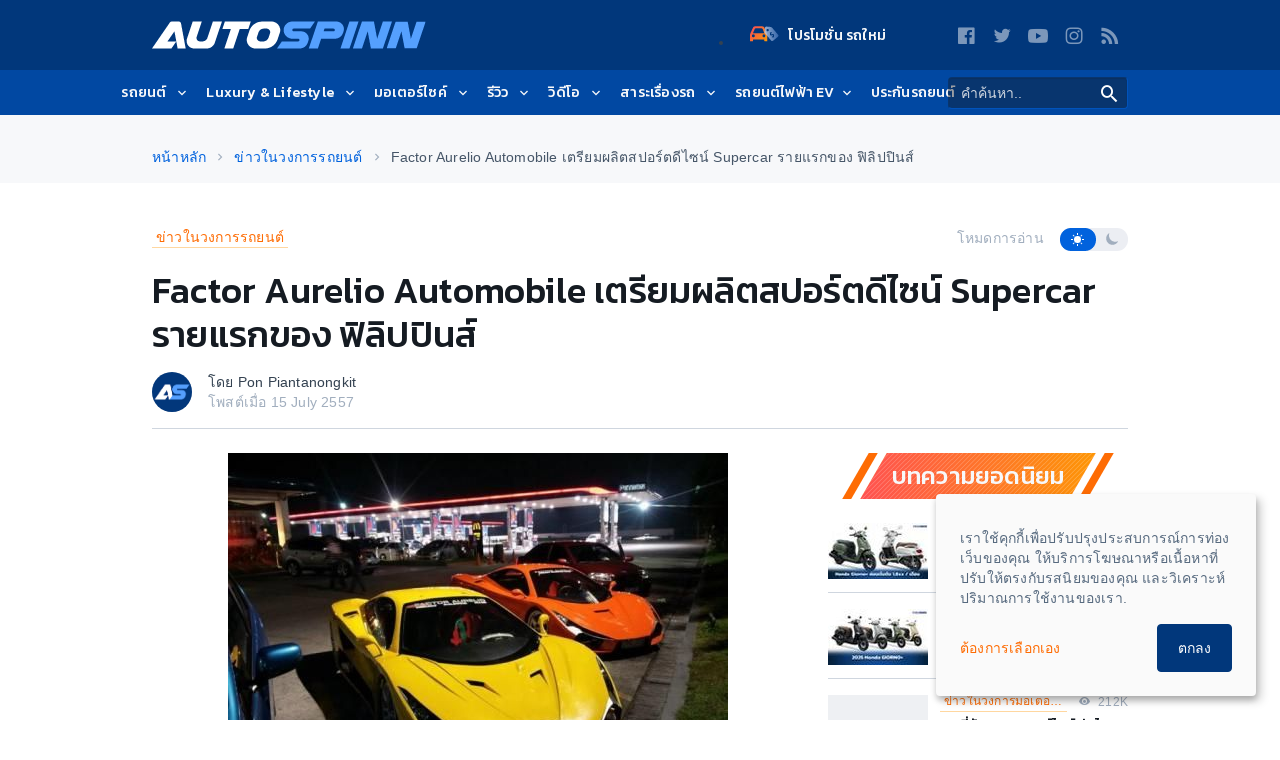

--- FILE ---
content_type: text/html; charset=UTF-8
request_url: https://www.autospinn.com/2014/07/factor-aurelio-automobile-%E0%B9%80%E0%B8%95%E0%B8%A3%E0%B8%B5%E0%B8%A2%E0%B8%A1%E0%B8%9C%E0%B8%A5%E0%B8%B4%E0%B8%95%E0%B8%AA%E0%B8%9B%E0%B8%AD%E0%B8%A3%E0%B9%8C%E0%B8%95%E0%B8%94%E0%B8%B5%E0%B9%84
body_size: 45346
content:
    <!doctype html>
    <html class="no-js" lang="th">
    <head>
            <!--- Google Analytics -->
    <script>
        (function (w, d, s, l, i) {
            w[l] = w[l] || [];
            w[l].push({
                'gtm.start': new Date().getTime(),
                event: 'gtm.js'
            });
            var f = d.getElementsByTagName(s)[0],
                j = d.createElement(s),
                dl = l != 'dataLayer' ? '&l=' + l : '';
            j.async = true;
            j.src = '//www.googletagmanager.com/gtm.js?id=' + i + dl;
            f.parentNode.insertBefore(j, f);
        })(window, document, 'script', 'dataLayer', 'GTM-PPP3HS');
    </script>
    <!-- End Google Analytics -->
    
            <meta charset="UTF-8"/>
        <meta http-equiv="x-ua-compatible" content="ie=edge">
        <meta name="csrf-param" content="_csrf"/>
<meta name="csrf-token" content="bsKndxwAJQsdpeKTc-wh-TbbvIXeafOX-k4zFzx-z4sN9uoodXp0W0vWrqEwmhOmcezqz-4ZofW_BXV_VzuK3Q=="/>
        <title>Factor Aurelio Automobile  เตรียมผลิตสปอร์ตดีไซน์  Supercar รายแรกของ ฟิลิปปินส์ - ข่าวในวงการรถยนต์ | </title>
        <script type="application/ld+json">[{"@context":"http://schema.org","@type":"WebSite","url":"https://www.autospinn.com/","potentialAction":{"@type":"SearchAction","target":"https://www.autospinn.com/?s={search_term}","query-input":"required name=search_term"}},{
"@context": "http://schema.org",
"@type": "Organization",
"name": "AutoSpinn.com",
"legalName": "Autospinn.com",
    "url": "https://www.autospinn.com/",
"logo": {
"@context": "http://schema.org",
"@type": "ImageObject",
"contentUrl": "https://autospinn.icarcdn.com/images/icon/180.png",
"url": "https://www.autospinn.com/2014/07/factor-aurelio-automobile-%E0%B9%80%E0%B8%95%E0%B8%A3%E0%B8%B5%E0%B8%A2%E0%B8%A1%E0%B8%9C%E0%B8%A5%E0%B8%B4%E0%B8%95%E0%B8%AA%E0%B8%9B%E0%B8%AD%E0%B8%A3%E0%B9%8C%E0%B8%95%E0%B8%94%E0%B8%B5%E0%B9%84"
},
"sameAs": [
"https://www.facebook.com/autospinn.fans","https://twitter.com/autospinn","https://www.youtube.com/user/autospinnchannel","https://www.instagram.com/autospinn_ig/","/xmlfeed"]
},{"@context":"http://schema.org","@type":"NewsArticle","mainEntityOfPage":"https://www.autospinn.com/2014/07/factor-aurelio-automobile-เตรียมผลิตสปอร์ตดีไ","headline":"Factor Aurelio Automobile เตรียมผลิตสปอร์ตดีไซน์ Supercar รายแรกของ ฟิลิปปินส์","datePublished":"2014-07-15T18:17:14+07:00","dateModified":"2014-07-15T11:17:14+07:00","description":"ในช่วงหลังมานี้ รถ Supercar ต่างชาติ ได้เกิดกันเยอะขึ้นมากมายหลากหลายค่าย และล่าสุด เพื่อนบ้านเราฟิลิปปินส์ ได้เตรียมเผยรถสปอร์ต ซึ่งดีไซน์ รูปลักษณ์ในแบบ Supercar ด้วยบริษัท Factor Aurelio Automobile (FAA)บริษัท Factor ...","articleSection":"Internet","author":{"@type":"Person","name":"Pon Piantanongkit "},"publisher":{"@context":"http://schema.org","@type":"Organization","name":"AutoSpinn.com","legalName":"Autospinn.com","logo":{"@context":"http://schema.org","@type":"ImageObject","contentUrl":"https://autospinn.icarcdn.com/images/icon/180.png","url":"https://www.autospinn.com/2014/07/factor-aurelio-automobile-%E0%B9%80%E0%B8%95%E0%B8%A3%E0%B8%B5%E0%B8%A2%E0%B8%A1%E0%B8%9C%E0%B8%A5%E0%B8%B4%E0%B8%95%E0%B8%AA%E0%B8%9B%E0%B8%AD%E0%B8%A3%E0%B9%8C%E0%B8%95%E0%B8%94%E0%B8%B5%E0%B9%84"},"sameAs":["https://www.facebook.com/autospinn.fans","https://twitter.com/autospinn","https://www.youtube.com/user/autospinnchannel","https://www.instagram.com/autospinn_ig/","/xmlfeed"]},"image":{"@type":"ImageObject","url":"https://img5.icarcdn.com/42723/main-m_factor-aurelio-automobile-เตรียมผลิตสปอร์ตดีไ_6071774912077716055.jpg"}}]</script><meta name="robots" content="index, follow"/>
<meta name="theme-color" content="#01377b"/>
<meta name="twitter:card" content="summary_large_image"/>
<meta property="og:type" content="website"/>
<meta name="application-name" content="Autospinn.com"/>
<meta name="language" content="Thailand"/>
<meta property="fb:pages" content="315670301797729"/>
<meta property="og:locale" content="th_TH"/>
<meta property="og:site_name" content="Autospinn.com"/>
<meta name="twitter:site" content="@autospinn"/>
<meta name="twitter:creator" content="@autospinn"/>
<meta name="twitter:description" content="ในช่วงหลังมานี้ รถ Supercar ต่างชาติ ได้เกิดกันเยอะขึ้นมากมายหลากหลายค่าย และล่าสุด เพื่อนบ้านเราฟิลิปปินส์ ได้เตรียมเผยรถสปอร์ต ซึ่งดีไซน์ รูปลักษณ์ในแบบ ..."/>
<meta property="og:description" content="ในช่วงหลังมานี้ รถ Supercar ต่างชาติ ได้เกิดกันเยอะขึ้นมากมายหลากหลายค่าย และล่าสุด เพื่อนบ้านเราฟิลิปปินส์ ได้เตรียมเผยรถสปอร์ต ซึ่งดีไซน์ รูปลักษณ์ในแบบ ..."/>
<meta name="description" content="ในช่วงหลังมานี้ รถ Supercar ต่างชาติ ได้เกิดกันเยอะขึ้นมากมายหลากหลายค่าย และล่าสุด เพื่อนบ้านเราฟิลิปปินส์ ได้เตรียมเผยรถสปอร์ต ซึ่งดีไซน์ รูปลักษณ์ในแบบ ..."/>
<meta name="msapplication-TileColor" content="#2D3A75"/>
<meta name="viewport" content="width=device-width, minimum-scale=1, initial-scale=1, user-scalable=no"/>
<meta name="twitter:title" content="Autospinn.com เว็บไซต์ข่าวสารรถยนต์ จักรยานยนต์ ที่ใหญ่ที่สุดในประเทศไทย"/>
<meta name="og:title" content="ข่าวรถยนต์ จักรยานยนต์ ข่าวรถ รีวิวรถ ราคารถใหม่ | Autospinn"/>
<meta property="og:image" content="https://img5.icarcdn.com/42723/main-l_factor-aurelio-automobile-เตรียมผลิตสปอร์ตดีไ_6071774912077716055.jpg"/>
<meta name="twitter:url" content="https://www.autospinn.com/2014/07/factor-aurelio-automobile-เตรียมผลิตสปอร์ตดีไ"/>
<meta property="og:url" content="https://www.autospinn.com/2014/07/factor-aurelio-automobile-เตรียมผลิตสปอร์ตดีไ"/>
<meta name="ga:details:id" content="32724"/>
<meta name="ga:details:author" content="Pon Piantanongkit "/>
<meta name="ga:details:make" content=""/>
<meta name="ga:details:model" content=""/>
<meta name="twitter:image" content="https://img5.icarcdn.com/42723/main-l_factor-aurelio-automobile-เตรียมผลิตสปอร์ตดีไ_6071774912077716055.jpg"/>
<meta name="ga:details:category_tag" content="ข่าวในวงการรถยนต์"/>
<meta name="ga:cns:details:category_tag" content="ข่าวในวงการรถยนต์"/>
<meta name="twitter:title" content="Factor Aurelio Automobile  เตรียมผลิตสปอร์ตดีไซน์  Supercar รายแรกของ ฟิลิปปินส์ - ข่าวในวงการรถยนต์ | "/>
<meta property="og:title" content="Factor Aurelio Automobile  เตรียมผลิตสปอร์ตดีไซน์  Supercar รายแรกของ ฟิลิปปินส์ - ข่าวในวงการรถยนต์ | "/>
<meta name="ga:details:tag1" content="Factor Aurelio Automobile"/>
<meta name="ga:details:tag2" content="Aurielio"/>
<meta name="keywords" content="ข่าวในวงการรถยนต์, Factor Aurelio Automobile, Aurielio"/>
<link href="https://www.autospinn.com/2014/07/factor-aurelio-automobile-เตรียมผลิตสปอร์ตดีไ" rel="canonical"/>
<link href="/2014/07/factor-aurelio-automobile-%E0%B9%80%E0%B8%95%E0%B8%A3%E0%B8%B5%E0%B8%A2%E0%B8%A1%E0%B8%9C%E0%B8%A5%E0%B8%B4%E0%B8%95%E0%B8%AA%E0%B8%9B%E0%B8%AD%E0%B8%A3%E0%B9%8C%E0%B8%95%E0%B8%94%E0%B8%B5%E0%B9%84" rel="alternate" hreflang="x-default"/>
<link href="https://autospinn.icarcdn.com/images/icon/180.png" rel="apple-touch-icon" sizes="180x180"/>
<link href="https://autospinn.icarcdn.com/images/icon/48.png" rel="icon" sizes="48x48"/>
<link href="https://autospinn.icarcdn.com/images/icon/32.png" rel="icon" sizes="32x32"/>
<link href="https://autospinn.icarcdn.com/images/icon/16.png" rel="icon" sizes="16x16"/>
<link href="/autospinn/manifest.json" rel="manifest"/>
<link href="https://autospinn.icarcdn.com/images/icon/safari.svg" rel="mask-icon" color="#2D3A75"/>
<link href="https://autospinn.icarcdn.com/images/icon/favicon.ico" rel="shortcut icon"/>
<link type="application/rss+xml" href="https://www.autospinn.com/feed.xml" title="RSS" rel="alternate"/>
<link href="https://autospinn.icarcdn.com/css/sites.a5d7d32f49463ab25f5f1.css" rel="stylesheet" defer="defer"/>
<script>
!function(){var t=document.createElement("script");t.src="https://www.icarasia.com/paths/paths.js",t.id="paths",t.async=!0,document.addEventListener("DOMContentLoaded",(function(n){document.body.appendChild(t)})),window.tmlPush=function(t){return void 0!==window.tml&&"function"==typeof window.tml.push&&"object"==typeof t&&window.tml.push(t)},window.gaPush=function(t){var n="object"==typeof t?Object.assign({},t):{};return n.t="ga",window.tmlPush(n),void 0!==window.dataLayer&&"function"==typeof window.dataLayer.push&&window.dataLayer.push(t)}}();

window.params={};

window.params.contactLanguage={};</script>            </head>

    <body
        class="theme  theme--light  theme--autospinn  theme--details header-sticky-top">
            <!-- Google Tag Manager -->
        <noscript>
            <iframe src="//www.googletagmanager.com/ns.html?id=GTM-PPP3HS" height="0"
                    width="0" style="display:none;visibility:hidden"></iframe>
        </noscript>
        <!-- End Google Tag Manager -->
        
    <div class="svg-sprites" style="height: 0; width: 0; position: absolute; visibility: hidden;">
    <svg xmlns="http://www.w3.org/2000/svg" width="0" height="0">
        <!-- global defs -->
        <defs>
            <linearGradient x1="-1.11022302e-14%" y1="50%" x2="97.7080676%" y2="50%" id="linearGradient-1">
                <stop stop-color="#FF5151" offset="0%"></stop>
                <stop stop-color="#FE9604" offset="100%"></stop>
            </linearGradient>
            <linearGradient x1="-1.11022302e-14%" y1="50%" x2="100%" y2="50%" id="linearGradient-2">
                <stop stop-color="#8ECEFF" offset="0%"></stop>
                <stop stop-color="#55A0FE" offset="100%"></stop>
            </linearGradient>
        </defs>
        <defs>
            <circle id="play-circle" cx="20" cy="20" r="20"></circle>
        </defs>
        <defs>
            <linearGradient id="icon_newcars-a" x1="100%" x2="6.722%" y1="92.798%" y2="22.275%">
                <stop offset="0%" stop-color="#FA9606"/>
                <stop offset="100%" stop-color="#F9544F"/>
            </linearGradient>
            <linearGradient id="icon_newcars-b" x1="61.379%" x2="35.425%" y1="141.558%" y2="-49.044%">
                <stop offset="0%" stop-color="#0B48A2"/>
                <stop offset="100%" stop-color="#FFF"/>
            </linearGradient>
        </defs>
        <!--  symbol sprites declaration -->
        <symbol id="svg-forum-icon" viewBox="0 0 25 18">
            <path
                d="M13.516106,13.9378571 L7.48817972,13.9378571 L4.27292627,17.2351843 C3.87513825,17.5646774 3.53725806,17.546106 3.53725806,16.7864747 L3.59417051,13.9378571 L1.46085253,13.9378571 C0.653894009,13.9378571 -0.000299539171,13.2836636 -0.000299539171,12.4773041 L-0.000299539171,5.8790553 C-0.000299539171,5.07209677 0.653894009,4.41790323 1.46085253,4.41790323 L13.516106,4.41790323 C14.3230645,4.41790323 14.976659,5.07209677 14.976659,5.8790553 L14.976659,12.4773041 C14.976659,13.2836636 14.3230645,13.9378571 13.516106,13.9378571"
                id="Fill-1" fill="url(#linearGradient-1)"/>
            <path
                d="M11.1958756,10.1187327 L17.2238018,10.1187327 L20.4390553,13.4160599 C20.8368433,13.745553 21.1747235,13.7269816 21.1747235,12.9673502 L21.1178111,10.1187327 L23.251129,10.1187327 C24.0580876,10.1187327 24.7122811,9.46453917 24.7122811,8.65817972 L24.7122811,2.05993088 C24.7122811,1.25297235 24.0580876,0.598778802 23.251129,0.598778802 L11.1958756,0.598778802 C10.3889171,0.598778802 9.73532258,1.25297235 9.73532258,2.05993088 L9.73532258,8.65817972 C9.73532258,9.46453917 10.3889171,10.1187327 11.1958756,10.1187327"
                id="Fill-4" fill="url(#linearGradient-2)"/>
            <path
                d="M13.516106,4.41808295 L9.7347235,4.41808295 L9.7347235,8.65776037 C9.7347235,9.46471889 10.3889171,10.1189124 11.1958756,10.1189124 L14.976659,10.1189124 L14.976659,5.87863594 C14.976659,5.0722765 14.3230645,4.41808295 13.516106,4.41808295"
                id="Fill-7" fill="#FFFFFF"/>
        </symbol>
        <symbol id="svg-icon-play" viewBox="0 0 40 40">
            <g id="Hi-Fidelity" stroke="none" stroke-width="1" fill="none" fill-rule="evenodd">
                <g id="Artboard-2" transform="translate(-19.000000, -16.000000)">
                    <g id="play-icon-copy-7" transform="translate(19.000000, 16.000000)">
                        <g id="Oval">
                            <use fill-opacity="0.6" fill="#151B22" fill-rule="evenodd" xlink:href="#play-circle"></use>
                            <circle stroke="#F7F8FA" stroke-width="2" cx="20" cy="20" r="19"></circle>
                        </g>
                        <polygon id="Triangle" fill="#F7F8FA"
                                 points="29.1428571 20.6153846 15.4285714 30.3296703 15.4285714 10.9010989"></polygon>
                    </g>
                </g>
            </g>
        </symbol>
        <symbol id="svg-concept-car" viewBox="0 0 60 25">
            <path d="M40.7,14.6c-7.3,0.3-18.2,0.7-19,0.5c-0.6-0.1-2.3-1.6-3.3-2.6l-0.7,0.7c0.4,0.4,2.7,2.6,3.7,2.9c0.2,0,0.8,0.1,1.6,0.1
                c4.3,0,15.4-0.4,18-0.5l0.4,0l0.1-0.4c0.9-3.7,5.1-5.1,5.2-5.1l-0.3-0.9C46.2,9.2,41.9,10.7,40.7,14.6z"/>
            <path d="M57.5,11.6C57.2,11.1,56,10.2,54,9c-1.8-1.1-7-3.7-15.2-4.2c-5.5-0.4-8.6,1-11.2,2.2c-0.7,0.3-1.3,0.6-1.9,0.8
                c-1.9,0.7-4,0.6-6.2,0.4c-1-0.1-2-0.1-3-0.1c-4.1,0-6.2,1-8.3,1.9c-0.5,0.2-1,0.4-1.6,0.7c-0.7,0.3-1.4,0.5-1.9,0.6
                c-0.8,0.2-1.5,0.9-1.7,1.7c-0.6,2.2-0.6,2.8-0.6,2.9c0,1.2,0.9,2.7,2.5,3.4C6,19.7,7.1,20,9.5,20c0,0,0,0,0,0
                c0.8,0.8,1.9,1.2,3.2,1.2c1.4,0,2.7-0.7,3.6-1.7c6.4-0.4,21.1-0.6,28.5-0.7c0.8,1.4,2.3,2.4,4.1,2.4c1.8,0,3.4-1.1,4.2-2.6l1.8-1.1
                c0.1-0.1,0.3-0.2,0.3-0.4l0.7-2.4l0.7-0.5c0.1-0.1,0.2-0.2,0.2-0.3l0.7-1.7C57.6,12,57.6,11.8,57.5,11.6z M12.7,19.8
                c-1.8,0-3.2-1.4-3.2-3.2c0-1.8,1.4-3.2,3.2-3.2s3.2,1.4,3.2,3.2C15.9,18.4,14.5,19.8,12.7,19.8z M48.9,19.8c-1.8,0-3.2-1.4-3.2-3.2
                c0-1.8,1.4-3.2,3.2-3.2s3.2,1.4,3.2,3.2C52.1,18.4,50.7,19.8,48.9,19.8z M55.5,13.2l-0.7,0.5c-0.1,0.1-0.2,0.2-0.3,0.4l-0.7,2.4
                l-0.2,0.1c0-2.6-2.1-4.7-4.7-4.7c-2.6,0-4.7,2.1-4.7,4.7c0,0.3,0,0.5,0.1,0.8c-7.2,0.1-20.4,0.3-27.1,0.7c0.2-0.5,0.3-0.9,0.3-1.5
                c0-2.6-2.1-4.7-4.7-4.7S8,14,8,16.6c0,0.7,0.2,1.3,0.4,1.9c-1.4-0.1-2.2-0.3-2.8-0.6C4.5,17.4,4,16.4,4,15.8c0-0.1,0-0.7,0.5-2.6
                c0.1-0.3,0.3-0.5,0.6-0.6c0.6-0.2,1.3-0.4,2-0.7c0.6-0.2,1.1-0.4,1.7-0.7c2-0.9,4-1.7,7.7-1.7c0.1,0,0.2,0,0.2,0
                c0.9,0,1.8,0.1,2.6,0.1c1.7,0.1,3.4,0.2,5.1-0.1l0,0c0.1,0,2.1,0.3,5.2,0.3c2.7,0,6.4-0.2,10.4-1.2l-0.2-1C34.4,9,29.7,9,27,8.8
                c0.4-0.2,0.8-0.4,1.3-0.5c2.5-1.1,5.3-2.4,10.5-2c7.8,0.5,12.8,3,14.5,4c1.6,1,2.4,1.5,2.7,1.8L55.5,13.2z"/>
        </symbol>
        <symbol id="svg-vans" viewBox="0 0 60 25">
            <path d="M40.7,39.6c-7.3,0.3-18.2,0.7-19,0.5c-0.6-0.1-2.3-1.6-3.3-2.6l-0.7,0.7c0.4,0.4,2.7,2.6,3.7,2.9c0.2,0,0.8,0.1,1.6,0.1
                c4.3,0,15.4-0.4,18-0.5l0.4,0l0.1-0.4c0.9-3.7,5.1-5.1,5.2-5.1l-0.3-0.9C46.2,34.1,41.9,35.6,40.7,39.6z"/>
            <path d="M57.5,36.6c-0.2-0.5-1.5-1.4-3.5-2.6c-1.8-1.1-7-3.7-15.2-4.2c-5.5-0.4-8.6,1-11.2,2.2c-0.7,0.3-1.3,0.6-1.9,0.8
                c-1.9,0.7-4,0.6-6.2,0.4c-1-0.1-2-0.1-3-0.1c-4.1,0-6.2,1-8.3,1.9c-0.5,0.2-1,0.4-1.6,0.7c-0.7,0.3-1.4,0.5-1.9,0.6
                c-0.8,0.2-1.5,0.9-1.7,1.7c-0.6,2.2-0.6,2.8-0.6,2.9c0,1.2,0.9,2.7,2.5,3.4C6,44.6,7.1,45,9.5,45c0,0,0,0,0,0
                c0.8,0.8,1.9,1.2,3.2,1.2c1.4,0,2.7-0.7,3.6-1.7c6.4-0.4,21.1-0.6,28.5-0.7c0.8,1.4,2.3,2.4,4.1,2.4c1.8,0,3.4-1.1,4.2-2.6l1.8-1.1
                c0.1-0.1,0.3-0.2,0.3-0.4l0.7-2.4l0.7-0.5c0.1-0.1,0.2-0.2,0.2-0.3l0.7-1.7C57.6,37,57.6,36.7,57.5,36.6z M12.7,44.7
                c-1.8,0-3.2-1.4-3.2-3.2c0-1.8,1.4-3.2,3.2-3.2s3.2,1.4,3.2,3.2C15.9,43.3,14.5,44.7,12.7,44.7z M48.9,44.7c-1.8,0-3.2-1.4-3.2-3.2
                c0-1.8,1.4-3.2,3.2-3.2s3.2,1.4,3.2,3.2C52.1,43.3,50.7,44.7,48.9,44.7z M55.5,38.1l-0.7,0.5c-0.1,0.1-0.2,0.2-0.3,0.4l-0.7,2.4
                l-0.2,0.1c0-2.6-2.1-4.7-4.7-4.7c-2.6,0-4.7,2.1-4.7,4.7c0,0.3,0,0.5,0.1,0.8c-7.2,0.1-20.4,0.3-27.1,0.7c0.2-0.5,0.3-0.9,0.3-1.5
                c0-2.6-2.1-4.7-4.7-4.7S8,38.9,8,41.5c0,0.7,0.2,1.3,0.4,1.9c-1.4-0.1-2.2-0.3-2.8-0.6C4.5,42.3,4,41.3,4,40.8c0-0.1,0-0.7,0.5-2.6
                c0.1-0.3,0.3-0.5,0.6-0.6c0.6-0.2,1.3-0.4,2-0.7c0.6-0.2,1.1-0.4,1.7-0.7c2-0.9,4-1.7,7.7-1.7c0.1,0,0.2,0,0.2,0
                c0.9,0,1.8,0.1,2.6,0.1c1.7,0.1,3.4,0.2,5.1-0.1l0,0c0.1,0,2.1,0.3,5.2,0.3c2.7,0,6.4-0.2,10.4-1.2l-0.2-1
                c-5.4,1.2-10.2,1.2-12.9,1c0.4-0.2,0.8-0.4,1.3-0.5c2.5-1.1,5.3-2.4,10.5-2c7.8,0.5,12.8,3,14.5,4c1.6,1,2.4,1.5,2.7,1.8L55.5,38.1
                z"/>
            <path d="M18.6,9.7c-0.3,0-0.5-0.2-0.5-0.5c0-0.3,0.2-0.5,0.5-0.5l33-1.7c0.3,0,0.5,0.2,0.5,0.5c0,0.3-0.2,0.5-0.5,0.5L18.6,9.7
                C18.6,9.7,18.6,9.7,18.6,9.7z"/>
            <path d="M57.5,16.3c0-0.2-0.1-0.3-0.1-0.4c-0.1-0.5-0.3-0.8-0.4-1c-0.2-0.3-0.3-0.5-0.3-0.9c-0.1-0.5,0-1.6,0.1-2.6
                    c0.1-1.3,0.1-2.2,0.1-2.6c-0.2-1-2.2-5.4-2.3-5.7c-0.2-0.5-0.8-1.5-2.4-1.7C50.8,1.2,28.7,1,26.7,1.2c-2,0.2-4.1,0.4-6,0.9
                    c-0.7,0.2-2.3,1.3-5,3c-1.7,1.1-3.7,2.4-4.3,2.6c-0.3,0.1-0.7,0.3-1.2,0.4c-2.8,1-5.2,1.9-6,2.8c-0.8,0.9-1.5,2.7-1.6,2.9
                    C2.3,15,2.3,16.3,2.4,17c0,0.6,0.1,0.9,0.3,1.4l0.1,0.5c0.4,1.4,2.3,1.7,3.8,1.9c0.7,1.9,2.6,3.2,4.7,3.2c2.1,0,4-1.3,4.7-3.2
                    c8.1-0.1,19.4-0.2,25.9-0.3c0.7,2,2.5,3.5,4.8,3.5c2.3,0,4.2-1.6,4.8-3.7c1.6,0,3.1-0.1,3.5-0.2c0.5-0.1,1.7-0.4,2.4-1.3
                    C57.8,18.1,57.6,17.1,57.5,16.3z M11.3,22.4c-2,0-3.5-1.6-3.5-3.5s1.6-3.5,3.5-3.5s3.5,1.6,3.5,3.5S13.2,22.4,11.3,22.4z
                     M46.6,22.4c-2,0-3.5-1.6-3.5-3.5s1.6-3.5,3.5-3.5s3.5,1.6,3.5,3.5S48.6,22.4,46.6,22.4z M56.1,17.9c-0.2,0.3-0.8,0.6-1.4,0.7
                    c-0.2,0-1.4,0.1-3,0.1c-0.1-2.7-2.3-4.9-5-4.9c-2.8,0-5,2.3-5,5c0,0,0,0,0,0.1c-8,0.1-18.1,0.2-25.3,0.3c0-0.1,0-0.2,0-0.3
                    c0-2.8-2.3-5-5-5s-5,2.3-5,5c0,0.1,0,0.2,0,0.3c-1.7-0.2-2-0.7-2-0.8l-0.2-0.5c-0.1-0.5-0.2-0.7-0.2-1c0-0.4-0.1-1.6,0.2-2.5
                    c0.2-0.5,0.8-1.8,1.3-2.4c0.6-0.6,3.8-1.8,5.3-2.4c0.5-0.2,0.9-0.3,1.2-0.5c0.7-0.3,2.2-1.2,4.6-2.8c1.7-1.1,3-2.2,4.6-2.8
                    c1.1-0.4,3.7-0.7,5.7-0.9c0.6-0.1,2.9-0.1,5.8-0.1c7.2,0,18.5,0.1,19.2,0.2c0.8,0.1,1,0.5,1.2,0.9c0.4,0.7,2.1,4.6,2.2,5.2
                    c0,0.3,0,1.4-0.1,2.3c-0.1,1.2-0.1,2.3-0.1,2.9c0.1,0.7,0.3,1.2,0.5,1.5c0.1,0.2,0.2,0.3,0.2,0.5c0,0.2,0.1,0.3,0.1,0.5
                    C56.1,16.9,56.2,17.7,56.1,17.9z"/>
        </symbol>
        <symbol id="svg-hybrid" viewBox="0 0 60 25">
            <path d="M56.1,13.4L55,11.9c-0.1-0.2-0.2-0.4-0.3-0.7c-0.2-0.7-0.3-1.4,0-2.1l0.4-1.4c0.1-0.2,0-0.4-0.1-0.6
                c-0.1-0.2-0.3-0.3-0.5-0.3c-0.7-0.1-2.2-0.5-3.9-1c-2.3-0.6-5.1-1.4-7.9-2c-4.9-1-9.2-1-14.9,0c-3.3,0.6-6.3,1.9-8.9,3
                c-1.6,0.7-3,1.3-4.1,1.6c-0.8,0.2-7.9,2.1-9.9,3.7c-1.6,1.3-1.3,3.8-1.2,4.8l0,0.2c0.1,0.5-0.1,1.1-0.1,1.1
                c-0.1,0.4,0.1,0.7,0.5,0.8c2.3,0.9,5.6,1.1,6.2,1.1c0.8,1.2,2.2,2,3.8,2c1.6,0,3-0.8,3.8-2l25.1,0c0.8,1.2,2.2,2,3.8,2
                c1.6,0,3-0.8,3.8-2l3.7-0.6c0.3,0,0.5-0.2,0.6-0.4c0.1-0.2,0.8-0.7,1.4-1.1c0.2-0.1,0.3-0.3,0.3-0.5l0.3-1.9
                C56.7,14.7,56.5,14,56.1,13.4z M27.9,5.2c5.5-0.9,9.7-0.9,14.4,0c1.1,0.2,2.1,0.5,3.1,0.7L47,8.4l-4.3-0.1c-0.8,0-16.4-0.1-23.7,0
                c0.1,0,0.2-0.1,0.3-0.1C21.9,7,24.8,5.7,27.9,5.2z M13.9,20.5c-1.7,0-3.1-1.4-3.1-3.1s1.4-3.1,3.1-3.1s3.1,1.4,3.1,3.1
                S15.6,20.5,13.9,20.5z M46.6,20.5c-1.7,0-3.1-1.4-3.1-3.1s1.4-3.1,3.1-3.1s3.1,1.4,3.1,3.1S48.3,20.5,46.6,20.5z M54.9,16.8
                c-0.5,0.3-1,0.8-1.4,1.2l-2.5,0.4c0.1-0.3,0.1-0.6,0.1-0.9c0-2.5-2-4.6-4.6-4.6s-4.6,2-4.6,4.6c0,0.4,0.1,0.7,0.1,1.1l-23.8,0
                c0.1-0.3,0.1-0.7,0.1-1c0-2.5-2-4.6-4.6-4.6s-4.6,2-4.6,4.6c0,0.3,0,0.7,0.1,1c-1-0.1-2.9-0.2-4.5-0.7c0-0.3,0-0.6,0-0.9l0-0.2
                c-0.1-0.7-0.3-2.6,0.6-3.4c1.2-0.9,5.6-2.4,9.3-3.4c0.5-0.1,1-0.3,1.5-0.5c3.9-0.2,19.8-0.1,26.2,0l5.2,0.1c0.2,0,0.4-0.1,0.4-0.3
                s0.1-0.4,0-0.5l-1.5-2.4c1.2,0.3,2.3,0.6,3.3,0.9c1.3,0.4,2.5,0.7,3.3,0.9l-0.2,0.6c-0.3,1-0.3,2.1,0.1,3.1c0.1,0.4,0.3,0.7,0.4,1
                c0,0,0,0.1,0.1,0.1l1.2,1.6c0.2,0.3,0.3,0.6,0.2,0.9L54.9,16.8z"/>
        </symbol>
        <symbol id="svg-wagon" viewBox="0 0 60 25">
            <path d="M57.1,14.5c0-0.1-0.1-0.3-0.2-0.4c-0.2-0.2-0.5-0.5-0.6-0.6c0.1-2.1-0.1-3.3-0.5-4c-0.5-0.8-3.5-3.9-3.8-4.3
                C51.8,5.1,51.6,5,51.5,5c-0.2,0-0.6-0.1-1.1-0.1l0,0c-3.6-0.7-17.1-2.6-18-2.7c-0.3,0-1.4-0.1-2.9,0.2c-0.9,0.2-2.5,1.6-3.3,2.4
                c-0.1,0-0.2,0-0.3,0c-2.7,0.4-8.7,3.7-9.8,4.3c-3.2,0.2-8.7,1.8-10.5,2.3l-0.4,0.1c-1.3,0.4-2.2,2.4-2.4,2.8c0,0.1-0.1,0.2-0.1,0.3
                l-0.1,1.2c0,0.2,0.1,0.4,0.2,0.6l0.5,0.5l0,0.6L3,18.3c-0.1,0.4,0.1,0.7,0.4,0.9c1.6,0.7,4.1,0.9,6.1,1c0.8,1.4,2.3,2.3,4,2.3
                c1.7,0,3.2-0.9,4-2.3H41c0.8,1.4,2.3,2.3,4,2.3c1.8,0,3.4-1.1,4.2-2.6c2.4-0.2,4.8-0.4,5.4-0.5c1.3-0.2,1.9-0.9,2.4-1.4l0.1-0.1
                C57.6,17.2,57.4,15.6,57.1,14.5z M34.7,3.5c2,0.3,5,0.7,7.9,1.2c-2.7-0.1-5.6-0.1-8.2-0.1L34.7,3.5z M29.7,3.3
                c1.1-0.3,2-0.3,2.6-0.2c0.2,0,0.7,0.1,1.5,0.2l-0.3,1.2c-2,0-3.8,0-5.1,0.1c-0.2,0-0.4,0-0.5,0C28.5,4,29.2,3.4,29.7,3.3z
                 M13.5,20.9c-1.8,0-3.2-1.4-3.2-3.2s1.4-3.2,3.2-3.2c1.8,0,3.2,1.4,3.2,3.2S15.3,20.9,13.5,20.9z M45,20.9c-1.8,0-3.2-1.4-3.2-3.2
                s1.4-3.2,3.2-3.2c1.8,0,3.2,1.4,3.2,3.2S46.8,20.9,45,20.9z M55.9,16.9L55.9,16.9c-0.5,0.5-0.8,0.9-1.5,1c-0.5,0.1-2.6,0.2-4.8,0.4
                c0-0.2,0.1-0.4,0.1-0.5c0-2.6-2.1-4.7-4.7-4.7c-2.6,0-4.7,2.1-4.7,4.7c0,0.3,0,0.6,0.1,0.9l-22.3,0c0.1-0.3,0.1-0.6,0.1-0.9
                c0-2.6-2.1-4.7-4.7-4.7c-2.6,0-4.7,2.1-4.7,4.7c0,0.3,0,0.6,0.1,0.9c-1.5-0.1-3.1-0.3-4.3-0.6l0.1-0.3c0,0,0-0.1,0-0.1l0.1-1
                c0-0.2-0.1-0.4-0.2-0.6l-0.5-0.5l0-0.7c0.4-0.8,1-1.7,1.4-1.8L6,12.8c4.8-1.4,8.3-2.2,10.3-2.3c0.1,0,0.2,0,0.3-0.1
                c0.1,0,6.8-3.8,9.5-4.2c0.3,0,0.9-0.1,2.2-0.1c6-0.2,19.9,0.1,22.7,0.3c1.2,1.3,3.1,3.3,3.4,3.9c0.1,0.1,0.3,0.7,0.3,3.2l0,0.2
                c0,0.2,0,0.5,1,1.4C55.9,15.8,56,16.7,55.9,16.9z"/>
            <polygon points="40,9.7 20.8,10.1 20.8,11.1 40.1,10.7 49.9,8.7 49.7,7.7"/>
        </symbol>
        <symbol id="svg-sports" viewBox="0 0 60 25">
            <path d="M56.7,13.2L56,12.3l0.2-2.2c0.1-0.7-0.4-1.4-1.1-1.5c-1.3-0.3-4-1.2-6.3-1.9c-2.2-0.7-4-1.3-4.9-1.5
                c-2.2-0.5-5.5-1.1-8.5-1.2c-2.6-0.1-4.2,0.2-5.5,0.4c-0.3,0.1-0.6,0.1-0.9,0.2c-1.5,0.2-6,2.6-7.2,3.3c-1.2,0-7.1,0.1-9.7,0.4
                c-2.7,0.3-8.6,3-9.1,3.9c-0.1,0.2-0.4,0.7,0.5,3.6l-0.2,0.7c-0.1,0.3,0,0.6,0.2,0.8c0.1,0.1,0.8,0.8,1.6,1.1
                c0.4,0.2,2.1,0.5,4.1,0.7c1,1.3,2.5,2.1,4.2,2.1c1.7,0,3.2-0.8,4.2-2.1c3.2-0.2,8.8-0.5,13-0.5c3.1-0.1,8.1,0,11.4,0.1
                c0.9,1.5,2.6,2.5,4.5,2.5c2.3,0,4.2-1.4,5-3.5l3.8-0.7c0.5-0.1,1-0.5,1.1-1l0.4-1.2C57.1,14.3,57,13.7,56.7,13.2z M13.5,19.6
                c-2.1,0-3.9-1.7-3.9-3.9s1.7-3.9,3.9-3.9s3.9,1.7,3.9,3.9S15.6,19.6,13.5,19.6z M46.7,19.6c-2.1,0-3.9-1.7-3.9-3.9s1.7-3.9,3.9-3.9
                s3.9,1.7,3.9,3.9S48.8,19.6,46.7,19.6z M55.5,14.4l-0.3,1.1L52,16.1c0-0.1,0-0.2,0-0.3c0-3-2.4-5.4-5.4-5.4s-5.4,2.4-5.4,5.4
                c0,0.5,0.1,0.9,0.2,1.3c-3.3-0.1-7.9-0.1-10.8-0.1c-3.5,0.1-8.7,0.2-12.2,0.5c0.2-0.5,0.3-1.1,0.3-1.7c0-3-2.4-5.4-5.4-5.4
                s-5.4,2.4-5.4,5.4c0,0.6,0.1,1.1,0.3,1.6C7.1,17.2,6,17.1,5.8,17c-0.3-0.1-0.6-0.3-0.8-0.5L5.1,16c0.1-0.2,0.1-0.3,0-0.5
                c-0.3-1-0.6-2.2-0.7-2.7c0.9-0.6,5.4-2.8,7.9-3.1c2.5-0.3,8.4-0.4,9.6-0.4c0.1,0,0.1,0,0.2,0c2.6,0.3,5.3,0.4,7.8,0.4
                c5.7,0,10.2-0.5,10.3-0.5c0.3,0,0.5-0.3,0.4-0.6c0-0.3-0.3-0.5-0.6-0.4c-0.1,0-8.2,1-16.2,0.3c2.4-1.2,4.7-2.4,5.5-2.5
                c0.3,0,0.6-0.1,1-0.2c1.3-0.2,2.8-0.5,5.2-0.4c2.9,0.2,6.1,0.7,8.2,1.2c0.8,0.2,2.7,0.8,4.7,1.5c2.4,0.8,4.9,1.6,6.3,1.9l-0.2,2.1
                c0,0.3,0.1,0.7,0.2,1l0.7,0.9C55.5,14.1,55.5,14.3,55.5,14.4z"/>
        </symbol>
        <symbol id="svg-luxury-car" viewBox="0 0 60 25">
            <path d="M56.1,12.9c-0.1-0.1-0.2-0.2-0.3-0.3c0-3-0.1-3.2-0.3-3.4c-0.2-0.4-0.4-0.4-3.6-1c-0.9-0.1-1.8-0.3-2-0.4
            c-0.5-0.1-4.2-1.6-6.8-2.6l0-0.7c0-0.2-0.1-0.4-0.2-0.6c-0.2-0.2-0.4-0.2-0.6-0.2c0,0-3.1,0.5-3.6,0.6c-0.5,0.1-2.9,0.1-5.8,0.1
            c-2.2-0.1-4.5,0.2-6.9,0.9c-1.3,0.4-6.2,3.2-7.2,3.8c-1.2,0.1-8.6,0.8-10.3,1.1c-2.1,0.3-4.2,1.7-4.4,1.9c-0.6,0.4-0.5,1.1-0.4,1.4
            c0.1,0.2,0.1,0.3,0,0.4c-0.8,1.3-0.7,2.4-0.6,2.8c0,0.3,0,1.1,0.2,1.7c0.1,0.3,0.4,1.1,4,1.1c0.2,0,0.4,0,0.6,0h0.2
            c0.8,1.1,2.1,1.8,3.6,1.8s2.8-0.7,3.6-1.8h27c0.8,1.1,2.1,1.8,3.6,1.8c1.7,0,3.1-1,3.9-2.3l6-0.8c0.3,0,0.6-0.3,0.6-0.6
            c0.1-0.4,0.5-2.3,0.5-3C57,14,56.5,13.4,56.1,12.9z M11.7,19.8c-1.6,0-2.9-1.3-2.9-2.9c0-1.6,1.3-2.9,2.9-2.9s2.9,1.3,2.9,2.9
            C14.6,18.5,13.3,19.8,11.7,19.8z M45.9,19.8c-1.6,0-2.9-1.3-2.9-2.9c0-1.6,1.3-2.9,2.9-2.9c1.6,0,2.9,1.3,2.9,2.9
            C48.8,18.5,47.5,19.8,45.9,19.8z M55.1,16.7l-4.8,0.7c0-0.2,0-0.3,0-0.5c0-2.4-2-4.4-4.4-4.4c-2.4,0-4.4,2-4.4,4.4
            c0,0.4,0.1,0.7,0.2,1.1H16c0.1-0.3,0.2-0.7,0.2-1.1c0-2.4-2-4.4-4.4-4.4s-4.4,2-4.4,4.4c0,0.4,0.1,0.7,0.2,1.1
            c-1.2,0-2.4-0.1-2.8-0.3c-0.1-0.4-0.1-0.9-0.1-1.1c0-0.1,0-0.2,0-0.3c0,0-0.2-0.7,0.4-1.6c0.4-0.6,0.3-1.1,0.2-1.5
            c0.8-0.5,2.3-1.3,3.6-1.5c1.7-0.3,10.3-1.1,10.4-1.1c0.1,0,0.2,0,0.3-0.1c2.2-1.3,6.1-3.5,7-3.7c2.2-0.6,4.4-0.9,6.4-0.9
            c2.9,0.1,5.3,0,6-0.1c0.4,0,1.8-0.3,2.8-0.4l0,0.3c0,0.3,0.2,0.6,0.5,0.7c0.7,0.3,6.7,2.7,7.5,2.9c0.4,0.1,1.2,0.2,2.2,0.4
            c0.8,0.1,2,0.3,2.6,0.5c0,0.5,0.1,1.3,0.1,2.5c0,0.4,0.2,0.7,0.6,1.1c0.2,0.2,0.5,0.7,0.5,0.8C55.5,14.9,55.3,15.8,55.1,16.7z"/>
            <path d="M37.6,9.1L22.3,9.8c-0.3,0-0.5,0.2-0.5,0.5s0.3,0.5,0.5,0.5l14.2-0.6l-4.3,5.5c-0.2,0.2-0.1,0.5,0.1,0.7
            c0.1,0.1,0.2,0.1,0.3,0.1c0.1,0,0.3-0.1,0.4-0.2l5-6.3c0.1-0.2,0.1-0.4,0.1-0.5C38,9.2,37.8,9.1,37.6,9.1z"/>
        </symbol>
        <symbol id="svg-sedan" viewBox="0 0 60 25">
            <path d="M57.4,13.2c-0.4-0.4-0.7-1-0.7-1.2c0-0.7-0.1-3.4-0.1-3.5l0-0.7l-0.7,0c0,0-3.1-0.1-4.6-0.4c-0.9-0.2-3.1-1.1-4.7-1.7
            c-1.3-0.5-2.1-0.8-2.4-0.9c-0.8-0.2-5.6-1.2-7.9-1.4c-2.1-0.1-6.4,0.1-9.2,0.8c-1.6,0.4-4.4,1.8-6.6,2.9c-1.3,0.6-2.7,1.3-3.1,1.4
            c-0.6,0.2-3,0.5-5.3,0.8C9.8,9.7,7.6,10,6.5,10.2c-2.6,0.5-3.2,2.2-3.6,3.3c-0.3,0.9-0.1,2.1,0,2.7c-0.4,0.6-1,2-0.2,2.9
            c0.2,0.2,0.4,0.4,3.5,0.4c1,0,2.4,0,4.1-0.1c0.9,1.3,2.3,2.1,3.9,2.1c1.7,0,3.2-0.9,4-2.2l23-0.1c0.8,1.4,2.3,2.3,4.1,2.3
            c2,0,3.7-1.2,4.4-3l7.5-1.1l0.4-4L57.4,13.2z M14.3,20.1c-1.8,0-3.2-1.5-3.2-3.2c0-1.8,1.5-3.2,3.2-3.2c1.8,0,3.2,1.5,3.2,3.2
            C17.5,18.6,16.1,20.1,14.3,20.1z M45.3,20.1c-1.8,0-3.2-1.5-3.2-3.2c0-1.8,1.5-3.2,3.2-3.2c1.8,0,3.2,1.5,3.2,3.2
            C48.6,18.6,47.1,20.1,45.3,20.1z M55.8,16.2L50,17c0-0.1,0-0.1,0-0.2c0-2.6-2.1-4.7-4.7-4.7c-2.6,0-4.7,2.1-4.7,4.7
            c0,0.3,0,0.6,0.1,0.9l-21.8,0.1c0.1-0.3,0.1-0.7,0.1-1c0-2.6-2.1-4.7-4.7-4.7c-2.6,0-4.7,2.1-4.7,4.7c0,0.4,0.1,0.8,0.2,1.1
            C7,18,4.7,18,3.9,18c0-0.3,0.2-0.8,0.5-1.3l0.2-0.3l-0.1-0.3c-0.1-0.3-0.3-1.5-0.1-2.1C4.7,13,5,12.1,6.8,11.7
            c1-0.2,3.2-0.5,5.4-0.8c1.9-0.3,3.6-0.5,4.6-0.7c1,0,8.1-0.1,12-0.1c3.2,0,12.4-0.2,13.9-0.8l-0.4-0.9C41.3,8.8,33.5,9,28.8,9
            c-2.6,0-6.5,0.1-9.1,0.1C20,8.9,20.5,8.7,21,8.5c2.2-1.1,4.9-2.4,6.4-2.8C29.8,5,34,4.8,36.1,4.9c2.2,0.1,6.8,1.1,7.6,1.3
            C44,6.3,45,6.7,45.9,7.1c1.8,0.7,3.9,1.6,5,1.8c1.2,0.2,3.2,0.4,4.2,0.4c0,0.9,0.1,2.3,0.1,2.7c0,0.7,0.5,1.5,0.9,1.9L55.8,16.2z"/>
        </symbol>
        <symbol id="svg-mpv" viewBox="0 0 60 25">
            <path d="M55.5,12.6c0.1-0.6,0.3-2,0.3-2.5c0-0.2,0-0.7-2.1-5l0.5-0.6c0.4-0.2,0.6-0.5,0.6-0.9c0-0.7-0.8-0.9-1.1-1
            c-1.3-0.3-23.8-0.6-25-0.5c-0.9,0.1-5.2,0.5-6.1,1c-0.1,0.1-0.6,0.3-1.3,0.7c-2.2,1.2-8.9,4.7-9.7,4.9c-0.8,0.2-5.1,1.5-5.9,2.2
            c-0.2,0.2-0.8,0.7-1.1,3.1c0,0.2-0.1,0.3-0.2,0.5C4.3,14.7,4.1,15,4,15.4c-0.2,0.8,0,2.5,0.1,3.2c-0.2,0.5-0.4,1.2,0.1,1.7
            c0.2,0.2,0.4,0.4,5.6,0.4c0.8,1.1,2.1,1.8,3.5,1.8c1.5,0,2.8-0.7,3.6-1.8c4-0.1,11.7-0.2,12.9-0.2c0.9,0,4.9,0.2,8.2,0.4
            c1.2,0.1,2.2,0.1,3,0.2c0.8,1.2,2.2,1.9,3.7,1.9c1.6,0,3.1-0.9,3.9-2.2l7.4-0.6l0-0.7c0-1.8,0.1-4.4,0.1-4.7
            C56.2,14.4,56,13.6,55.5,12.6z M13.4,21c-1.7,0-3-1.3-3-3s1.3-3,3-3s3,1.3,3,3S15,21,13.4,21z M44.7,21.5c-1.7,0-3-1.3-3-3
            s1.3-3,3-3c1.7,0,3,1.3,3,3S46.4,21.5,44.7,21.5z M54.5,18.8l-5.3,0.4c0-0.2,0.1-0.5,0.1-0.7c0-2.5-2-4.5-4.5-4.5
            c-2.5,0-4.5,2-4.5,4.5c0,0.4,0,0.7,0.1,1c-0.7,0-1.5-0.1-2.2-0.1c-3.6-0.2-7.4-0.4-8.3-0.4c-1.1,0-8,0.2-12.1,0.2
            c0.1-0.4,0.2-0.8,0.2-1.2c0-2.5-2-4.5-4.5-4.5s-4.5,2-4.5,4.5c0,0.4,0.1,0.8,0.2,1.2c-1.5,0-2.9,0-3.6-0.1c0,0,0-0.1,0-0.1l0.1-0.2
            l0-0.2c-0.2-1.1-0.3-2.5-0.2-2.8c0.1-0.3,0.2-0.4,0.3-0.6c0.1-0.3,0.3-0.6,0.4-1.1c0.2-1.4,0.4-2,0.6-2.1c0.5-0.4,4-1.6,5.3-1.9
            c0.1,0,0.3-0.1,0.6-0.2L43.9,10h0c0.1,0,0.2,0,0.3-0.1l5.4-3.4c0.2-0.1,0.3-0.5,0.2-0.7c-0.1-0.2-0.5-0.3-0.7-0.2L43.8,9L14.6,8.9
            c1.8-0.9,4.3-2.2,7.3-3.8c0.7-0.4,1.2-0.6,1.3-0.7c0.5-0.2,3.9-0.7,5.6-0.8C30,3.5,48.8,3.7,52.7,3.9l-0.8,0.8l0.2,0.5
            c1,2,2.1,4.5,2.1,4.9c0,0.4-0.2,1.7-0.3,2.5l0,0.2l0.1,0.2c0.3,0.7,0.5,1.4,0.6,1.6C54.6,14.9,54.5,17.3,54.5,18.8z"/>
        </symbol>
        <symbol id="svg-coupe" viewBox="0 0 60 25">
            <path d="M57.1,11.9c-0.1-0.2-0.4-0.6-0.5-0.8l-0.5-1.1c0,0,0-0.1,0-0.1l0.6-1.5c0.1-0.2,0-0.5-0.1-0.7c-0.1-0.2-0.4-0.3-0.6-0.3
            c0,0-1.8,0.1-3.2,0c-0.5,0-1.4-0.3-2.6-0.7c-1.8-0.6-4.4-1.3-7.3-1.8c-5-0.8-8.8-0.9-12.5-0.4c-2.4,0.4-5.8,1.9-8.1,2.9
            c-0.9,0.4-1.9,0.8-2.1,0.9c-0.8,0.1-1.7,0.1-1.8,0.1C8.6,8.7,3.9,11.5,3.2,12.3c-0.8,0.8-0.5,1.8-0.3,2.4c0,0.1,0,0.2,0.1,0.2
            l-0.1,1.6c-0.1,1.3,0.9,2.5,2.3,2.6c1.2,0.1,2.8,0.2,4.2,0.3c0.9,0.9,2.1,1.5,3.5,1.5c1.3,0,2.5-0.5,3.3-1.4l26.7,0.1
            c0.9,0.8,2.1,1.3,3.3,1.3c1.7,0,3.1-0.8,4.1-2.1l0.8,0.3c0.2,0.1,0.3,0.1,0.5,0l3.7-1.1c0.2,0,0.3-0.2,0.4-0.3
            C57.9,14.4,57.4,12.4,57.1,11.9z M12.8,19.5c-1.8,0-3.4-1.5-3.4-3.4s1.5-3.4,3.4-3.4s3.4,1.5,3.4,3.4S14.7,19.5,12.8,19.5z
             M46.2,19.5c-2,0-3.6-1.6-3.6-3.6s1.6-3.6,3.6-3.6s3.6,1.6,3.6,3.6S48.1,19.5,46.2,19.5z M54.5,16.8l-3.2,1l-0.4-0.1
            c0.2-0.5,0.3-1.1,0.3-1.7c0-2.8-2.3-5.1-5.1-5.1s-5.1,2.3-5.1,5.1c0,0.8,0.2,1.6,0.6,2.3l-24.4-0.1c0.3-0.6,0.4-1.3,0.4-2
            c0-2.7-2.2-4.9-4.9-4.9S8,13.5,8,16.1c0,0.6,0.1,1.2,0.4,1.8c-1.1-0.1-2.2-0.1-3-0.2c-0.6-0.1-1-0.5-0.9-1.1l0.1-1.8
            c0-0.1,0-0.1,0-0.2c0-0.1-0.1-0.3-0.1-0.4c-0.2-0.6-0.2-0.8,0-0.9c0.5-0.5,4.9-3.1,14.1-3.7c0,0,1,0,1.8-0.1
            c0.8,0.1,8.7,0.7,13.3-0.2c2.9-0.6,6.1-0.3,7.7-0.1l-5.2,6.6c-0.2,0.2-0.1,0.5,0.1,0.7c0.1,0.1,0.2,0.1,0.3,0.1
            c0.1,0,0.3-0.1,0.4-0.2l5.8-7.2c0.1-0.1,0.1-0.3,0.1-0.5s-0.2-0.3-0.4-0.3c-0.2,0-4.8-0.8-8.9,0c-3.1,0.6-8,0.5-10.8,0.3
            c0.1-0.1,0.2-0.1,0.4-0.2c2.2-1,5.5-2.4,7.7-2.7c3.5-0.5,7.2-0.4,12,0.4c2.9,0.5,5.3,1.2,7.1,1.8c1.3,0.4,2.3,0.7,3,0.8
            c0.7,0.1,1.6,0.1,2.2,0l-0.2,0.5c-0.1,0.4-0.1,0.8,0,1.2l0.5,1.2c0,0.1,0.1,0.1,0.1,0.2c0.2,0.3,0.4,0.6,0.4,0.6
            C55.8,12.7,56.3,14,54.5,16.8z"/>
        </symbol>
        <symbol id="svg-supercar" viewBox="0 0 60 25">
            <path d="M57.2,14.2c-0.2-0.3-0.5-0.4-0.8-0.5c0-0.3-0.1-0.7-0.1-1c0-0.1,0.1-0.3,0.4-0.8c0.2-0.5,0.2-1,0-1.4
            c-0.2-0.4-0.6-0.8-1.1-0.8c-3.3-0.6-14.2-2.4-17.5-2.6C34,6.9,27.5,6.7,27.5,6.7l-0.1,0l-0.1,0c-2,0.2-9.4,3.4-10.6,4
            c-5.8,0.8-8.4,2.1-10.2,2.9c-0.2,0.1-0.5,0.2-0.7,0.3c-0.9,0.4-2.2,1-4.4,2.5l-0.5,0.4l1.9,3.7l0.1,0.1C3.4,21.1,4.1,21,4.7,21
            c0.1,0,0.2,0,0.3,0c1.1,0,2.6,0,4.2,0.1c0.5,0,1,0,1.5,0c0.7,1.2,2,1.9,3.5,1.9c1.4,0,2.7-0.7,3.5-1.9c5.5-0.1,21.7-0.3,24.8-0.4
            c0.3,0,0.6,0,1,0c0.8,1,2,1.6,3.4,1.6c1.7,0,3.2-1,3.9-2.4c1.8-0.2,3.3-0.5,4.1-0.6c0.4-0.1,0.7-0.2,1-0.5l0.8-0.7
            c0.3-0.3,0.5-0.7,0.6-1.1l0.3-1.6C57.5,15,57.4,14.6,57.2,14.2z M27.5,8.2c0.7,0,6.7,0.2,10.4,0.4C39.2,8.7,42,9,45,9.5l-5.9,0.2
            l-16.3,2.9l-4.1-1.1C21.5,10.2,26.1,8.3,27.5,8.2z M14.2,21.5c-1.5,0-2.7-1.2-2.7-2.7c0-1.5,1.2-2.7,2.7-2.7s2.7,1.2,2.7,2.7
            C16.9,20.3,15.7,21.5,14.2,21.5z M46.8,20.9c-1.6,0-2.9-1.3-2.9-2.9c0-1.6,1.3-2.9,2.9-2.9s2.9,1.3,2.9,2.9
            C49.7,19.6,48.4,20.9,46.8,20.9z M55.7,16.7c0,0.1-0.1,0.2-0.1,0.3l-0.8,0.7c-0.1,0.1-0.1,0.1-0.2,0.1c-0.5,0.1-1.8,0.3-3.4,0.5
            c0-0.1,0-0.2,0-0.4c0-2.4-2-4.4-4.4-4.4s-4.4,2-4.4,4.4c0,0.5,0.1,0.9,0.2,1.3c-0.1,0-0.2,0-0.2,0c-2.9,0.1-18.1,0.3-24.1,0.4
            c0-0.3,0.1-0.5,0.1-0.8c0-2.3-1.9-4.2-4.2-4.2c-2.3,0-4.2,1.9-4.2,4.2c0,0.2,0,0.5,0.1,0.7c-0.3,0-0.6,0-0.9,0
            c-1.6,0-3.1-0.1-4.2-0.1c0,0,0,0-0.1,0c-0.1,0-0.2,0-0.3,0c-0.2,0-0.5,0-0.7,0l-1.1-2.2c1.7-1.2,2.8-1.7,3.7-2.1
            c0.2-0.1,0.4-0.2,0.7-0.3c1.7-0.8,4.3-2,9.9-2.8l0.2-0.1l5.5,1.5c0,0,0.1,0,0.1,0c0,0,0.1,0,0.1,0l16.3-2.9l11.1-0.3
            c2.1,0.3,3.9,0.6,4.9,0.8l0,0.1c-0.5,1-0.6,1.4-0.5,1.7c0,0.2,0.1,0.7,0.1,1.1c0,0.6,0.5,1.1,1.1,1.2L55.7,16.7z"/>
            <path d="M42.5,12.2l-3.7,4l-18.1,1.1c-0.3,0-0.5,0.3-0.5,0.5c0,0.3,0.2,0.5,0.5,0.5c0,0,0,0,0,0L39,17.2c0.1,0,0.3-0.1,0.3-0.2
            l3.8-4.2c0.2-0.2,0.2-0.5,0-0.7C43,11.9,42.7,12,42.5,12.2z"/>
        </symbol>
        <symbol id="svg-pickup" viewBox="0 0 60 25">
            <path d="M56.5,13.1c0-0.4-0.3-0.7-0.8-0.7h-0.8l0-3c0-0.7-0.6-1.3-1.4-1.3L40.3,8c-0.1-0.6-0.1-1.3-0.2-1.9c-0.1-1-0.1-1.6-0.2-1.8
            c-0.2-0.9-1-1.1-1.5-1.2c-0.7-0.2-7.7-0.3-9-0.2c-1.6,0-3.4,0.4-5.3,0.7c-1.7,0.3-5.8,2.9-6.9,3.6c-0.9,0-9.7,0.8-10.8,1.4
            c-0.9,0.5-3.1,3.1-2.9,6.1c0.2,2.6,2.4,3.3,3.5,3.3c0,0,0,0,0,0l0.6,0.1c0.3,2.2,2.1,3.9,4.4,3.9c1.9,0,3.6-1.3,4.2-3l23.9,0.2
            c0.7,1.6,2.2,2.8,4.1,2.8c2,0,3.6-1.3,4.2-3.1c0.5,0,0.5,0,0.6,0c1.1-0.2,2.6-0.3,4-0.3c1,0,1.8-0.1,2.3-0.2
            c0.6-0.1,1.1-0.6,1.1-1.2C56.5,16.3,56.5,13.2,56.5,13.1z M12,20.6c-1.6,0-2.9-1.3-2.9-2.9c0-1.6,1.3-2.9,2.9-2.9
            c1.6,0,2.9,1.3,2.9,2.9C15,19.3,13.6,20.6,12,20.6z M44.2,20.6c-1.6,0-2.9-1.3-2.9-2.9c0-1.6,1.3-2.9,2.9-2.9c1.6,0,2.9,1.3,2.9,2.9
            C47.1,19.3,45.8,20.6,44.2,20.6z M54.9,17.1c-0.5,0.1-1.2,0.1-2,0.1c-1.4,0.1-2.9,0.1-4.1,0.3c0,0-0.1,0-0.2,0
            c-0.1-2.4-2-4.3-4.4-4.3c-2.5,0-4.4,2-4.4,4.4c0,0.1,0,0.1,0,0.2l-23.3-0.2c0-2.4-2-4.4-4.4-4.4c-2.1,0-3.9,1.5-4.3,3.5l-0.5-0.1
            c-0.2,0-2-0.1-2.1-1.9c-0.1-2.3,1.6-4.4,2.2-4.7C8,9.6,15.1,8.9,17.3,8.8c0.2,0,0.4-0.1,0.6-0.2L21,9.8c0.1,0,0.1,0,0.2,0h15.5
            c0.3,0,0.5-0.2,0.5-0.5v-3c0-0.3-0.2-0.5-0.5-0.5S36.2,6,36.2,6.3v2.5H21.3L19,7.9c2.2-1.4,4.5-2.6,5.5-2.8c1.8-0.3,3.6-0.7,5.1-0.7
            c0.2,0,0.6,0,1,0c2.4,0,7.2,0.1,7.7,0.2c0.2,0.1,0.3,0.1,0.4,0.1c0,0.2,0.1,0.9,0.2,1.6c0.1,0.6,0.1,1.3,0.2,2
            c0.1,0.7,0.6,1.2,1.3,1.2l13.2,0l0,3.6c0,0.4,0.3,0.7,0.8,0.7H55C55,14.8,55,16.3,54.9,17.1z"/>
        </symbol>
        <symbol id="svg-crossover" viewBox="0 0 60 25">
            <path d="M57.1,12.7c0-0.2-0.1-0.4-0.2-0.5l-0.7-0.8c0.1-0.2,0.2-0.6,0.3-0.9C56.7,9.9,57,9,56.3,7.8c-0.5-0.9-2.9-2.4-4.2-3.1l0.3-1
            c0.1-0.2,0-0.4-0.1-0.6s-0.3-0.3-0.5-0.3C42.7,1,29.9,2.1,27.5,2.5c-1.8,0.3-4.7,1.8-7.2,3.1c-1.2,0.6-2.3,1.2-3.1,1.5
            c-1.2,0.5-4.8,0.9-7.5,1.1C7.6,8.6,6.5,8.7,6,8.9c-1.1,0.4-2.4,1.5-2.5,1.7c-0.2,0.1-0.3,0.4-0.3,0.6c0,0,0.1,1.9,0.1,2.5
            c0,0.2-0.2,0.3-0.2,0.3c-0.3,0.2-0.4,0.4-0.4,0.8l0.5,3.4c0,0.2,0.1,0.3,0.2,0.4c1,1.1,3.1,1.4,4.9,1.4c0.1,0,0.1,0,0.2,0
            c0.8,1.9,2.7,3.3,4.9,3.3c2.3,0,4.3-1.5,5-3.6l24.2,0c0.7,2.1,2.7,3.6,5,3.6c2.4,0,4.4-1.6,5.1-3.8l2.4-0.7c0.1,0,0.2-0.1,0.3-0.2
            l1.6-1.4c0.2-0.1,0.3-0.4,0.2-0.6L57.1,12.7z M13.4,21.7c-2.1,0-3.8-1.7-3.8-3.8c0-2.1,1.7-3.8,3.8-3.8c2.1,0,3.8,1.7,3.8,3.8
            C17.2,20,15.5,21.7,13.4,21.7z M47.6,21.7c-2.1,0-3.8-1.7-3.8-3.8c0-2.1,1.7-3.8,3.8-3.8c2.1,0,3.8,1.7,3.8,3.8
            C51.4,20,49.7,21.7,47.6,21.7z M54.5,17.2l-1.6,0.5c-0.1-2.8-2.4-5.1-5.3-5.1c-2.9,0-5.3,2.4-5.3,5.3c0,0.1,0,0.1,0,0.2l-23.6,0
            c0-0.1,0-0.1,0-0.2c0-2.9-2.4-5.3-5.3-5.3c-2.9,0-5.3,2.4-5.3,5.3c0,0.2,0,0.3,0,0.5c-1.4,0-2.8-0.2-3.4-0.7l-0.4-2.7
            c0.2-0.3,0.5-0.7,0.5-1.2c0-0.4,0-1.6-0.1-2.2C5.2,11,6,10.5,6.6,10.3c0.3-0.1,2-0.3,3.4-0.4c2.9-0.3,6.4-0.6,7.9-1.2
            c0.8-0.3,1.9-0.9,3.2-1.6c2.3-1.2,5.2-2.7,6.7-3c2.3-0.4,14.1-1.4,23,0.1l-0.2,0.7c0,0,0,0,0,0L44.1,8H23.3c-0.3,0-0.5,0.2-0.5,0.5
            S23,9,23.3,9h21c0.1,0,0.2,0,0.2-0.1L51,5.7c1.8,1,3.8,2.4,4,2.9c0.3,0.6,0.2,0.9,0,1.6c-0.2,0.7-0.4,1.3-0.4,1.3
            c-0.1,0.2,0,0.5,0.2,0.7l0.8,0.9l0.1,3.1L54.5,17.2z"/>
        </symbol>
        <symbol id="svg-suv" viewBox="0 0 60 25">
            <path d="M55.9,12.7c0-0.2-0.1-0.3-0.2-0.5l-0.5-0.6l0-0.9c0.5-0.9,0.3-1.8,0.1-2.3c0-0.1-0.1-0.2-0.1-0.3c-0.2-0.6-0.9-1.4-2.5-2.7
            	c-0.2-0.2-0.3-0.3-0.5-0.4c-0.4-0.3-0.9-0.6-1.3-0.9l0.9-0.9c0.2-0.2,0.3-0.5,0.2-0.8s-0.4-0.5-0.7-0.5c-0.7,0-16.6-0.2-17.9-0.2
            	c-0.5,0-4.7,0-7.3,0.5c-2.4,0.5-7.7,3.8-9,4.7c-0.2,0.1-1.4,0.2-3.3,0.3C9.4,7.7,5.5,8.9,4.8,9.4C4,9.9,3.4,11.7,3,12.8
            	c-0.5,1.5-0.1,4.8,0.8,5.7c0.7,0.7,2,1,3.7,1.2C8,22.1,10.1,24,12.7,24c2.6,0,4.7-1.8,5.1-4.3c7.3,0,17.1-0.1,23-0.2
            	C41.2,22,43.4,24,46,24c2.8,0,5.2-2.3,5.2-5.1c1.5-0.2,2.8-0.6,3.4-0.9C56.1,17.1,56,13.7,55.9,12.7z M12.7,22.5
            	c-2.1,0-3.7-1.7-3.7-3.7s1.7-3.7,3.7-3.7c2.1,0,3.7,1.7,3.7,3.7S14.7,22.5,12.7,22.5z M46,22.5c-2.1,0-3.7-1.7-3.7-3.7
            	S43.9,15,46,15s3.7,1.7,3.7,3.7S48.1,22.5,46,22.5z M53.9,16.7c-0.4,0.2-1.5,0.5-2.9,0.7c-0.6-2.2-2.6-3.9-5-3.9
            	c-2.6,0-4.8,2-5.2,4.5c-6,0.1-15.7,0.2-23,0.2c-0.3-2.6-2.5-4.7-5.2-4.7c-2.7,0-4.9,2-5.2,4.6c-0.9-0.1-2.3-0.3-2.6-0.7
            	c-0.4-0.4-0.9-3.1-0.5-4.3c0,0,0,0,0,0c0.4-1.2,0.9-2.4,1.1-2.6c0.4-0.2,4-1.5,8.3-1.7c2.5-0.1,3.4-0.2,3.9-0.5l27.4-0.2
            	c0.1,0,0.2,0,0.3-0.1l2.6-1.3c0.4-0.2,0.5-0.6,0.3-1c-0.2-0.4-0.6-0.5-1-0.3L45,6.8L20.2,7c2.1-1.3,4.9-2.8,6.3-3.1
            	c2-0.4,5.3-0.5,7-0.5c1,0,11.8,0.1,16.1,0.2l-0.3,0.3C49,4.1,49,4.3,49,4.6s0.2,0.4,0.4,0.6c0.4,0.2,1.4,0.7,1.9,1.2
            	c0.1,0.1,0.3,0.3,0.5,0.4c0.5,0.4,1.9,1.6,2,1.9c0,0.1,0.1,0.2,0.1,0.3c0.2,0.5,0.2,0.9,0,1.3c-0.1,0.1-0.2,0.3-0.1,0.5l0.1,1.4
            	c0,0.2,0.1,0.3,0.2,0.5l0.5,0.6C54.5,14.7,54.3,16.5,53.9,16.7z"/>
        </symbol>
        <symbol id="svg-moon" viewBox="0 0 12 12">
            <path d="M8.2,8.7C5.6,8.3,3.6,6.3,3.1,3.8C2.8,2.7,2.9,1.6,3.3,0.6c0.1-0.3-0.2-0.5-0.4-0.3C1,1.6-0.2,3.9,0.2,6.4
	           c0.4,2.8,2.7,5.1,5.5,5.4c2.6,0.3,4.9-1,6.2-3c0.2-0.3-0.1-0.6-0.4-0.5C10.5,8.7,9.4,8.9,8.2,8.7z"/>
        </symbol>
        <symbol id="svg-sun" viewBox="0 0 13 13">
            <rect x="6" width="1" height="2"/>
            <rect x="6" y="11" width="1" height="2"/>
            <rect x="11" y="6" width="2" height="1"/>
            <rect x="0" y="6" width="2" height="1"/>
            <rect x="9.4" y="2.1" transform="matrix(0.7071 -0.7071 0.7071 0.7071 1.2046 8.13)" width="2" height="1"/>
            <rect x="1.6" y="9.9" transform="matrix(0.7071 -0.7071 0.7071 0.7071 -6.5736 4.9082)" width="2" height="1"/>
            <rect x="9.9" y="9.4" transform="matrix(0.7071 -0.7071 0.7071 0.7071 -4.2954 10.4082)" width="1"
                  height="2"/>
            <rect x="2.1" y="1.6" transform="matrix(0.7071 -0.7071 0.7071 0.7071 -1.0736 2.63)" width="1" height="2"/>
            <circle cx="6.5" cy="6.5" r="3.5"/>
        </symbol>
        <symbol id="svg-quote" viewBox="0 0 30 21">
            <path d="M23.3,7.6c-0.8,0-1.6,0.1-2.3,0.4c0.8-2.8,1.8-5,2.8-6.6l-2-1.2c-3.6,5-5.3,9.5-5.1,13.5c0,0.2,0,0.3,0,0.5
		c0,3.6,3,6.6,6.7,6.6c3.7,0,6.7-2.9,6.7-6.6C30,10.6,27,7.6,23.3,7.6z"/>
            <path class="st0" d="M6.7,7.6C5.9,7.6,5.1,7.8,4.4,8c0.8-2.8,1.8-5,2.8-6.6l-2-1.2C1.5,5.3-0.2,9.8,0,13.7c0,0.2,0,0.3,0,0.5
        		c0,3.6,3,6.6,6.7,6.6c3.7,0,6.7-2.9,6.7-6.6C13.3,10.6,10.3,7.6,6.7,7.6z"/>
        </symbol>
        <symbol id="svg-close" viewBox="0 0 27.3 27.3">
            <path
                d="M14.5,13.6,27.1,1a.6.6,0,0,0-.9-.9L13.6,12.8,1,.2A.6.6,0,0,0,.2,1L12.8,13.6.2,26.2a.6.6,0,0,0,.9.9L13.6,14.5,26.2,27.1a.6.6,0,0,0,.9-.9Z"/>
        </symbol>
        <symbol id="svg-chevron-right" viewBox="0 0 15.5 29.6">
            <path
                d="M.3,2.1l13,13.5V13.9L.3,27.5a1.3,1.3,0,0,0,1.8,1.7l13-13.5a1.3,1.3,0,0,0,0-1.7L2.2.4A1.2,1.2,0,1,0,.3,2.1Z"/>
        </symbol>
        <symbol id="svg-chevron-left" viewBox="0 0 15.5 29.6">
            <path
                d="M15.2,2.1,2.2,15.7V13.9l13,13.5a1.3,1.3,0,0,1-1.8,1.7L.3,15.7a1.3,1.3,0,0,1,0-1.7L13.3.4a1.2,1.2,0,1,1,1.8,1.7Z"/>
        </symbol>
        <symbol id="svg-newcardeals" viewBox="0 0 26 15">
            <path fill="url(#icon_newcars-a)"
                  d="M14.7140696,6.23496577 C14.9273828,6.76498605 15,7.10713822 15,7.59374502 L15,12.0170051 L15,12.6241674 C15,12.8169021 14.8593041,13 14.6459909,13 L12.7942511,13 C12.580938,13 12.4402421,12.8505825 12.4402421,12.6241674 L12.4402421,12.0170051 L12.4402421,11.3761624 L2.5688351,11.3761624 L2.5688351,12.0170051 L2.5688351,12.6241674 C2.5688351,12.8169021 2.42813918,13 2.21482602,13 L0.354009077,13 C0.140695915,13 0,12.8505825 0,12.6241674 L0,12.0170051 L0,7.59374502 C0,7.09745331 0.0680786687,6.72162075 0.285930408,6.23496577 L2.60060514,1.09376911 C2.85022693,0.486654979 3.56278366,0 4.20272315,0 L10.7564297,0 C11.3963691,0 12.1134644,0.496291711 12.3993949,1.09376911 L14.7140696,6.23496577 Z M2.5,6.06666667 L12.5,6.06666667 L11.0534591,2.55714286 C10.7557652,1.88571429 10.4958071,1.73333333 9.87106918,1.73333333 L5.13312369,1.73333333 C5.03668763,1.73333333 4.96540881,1.73333333 4.90251572,1.73333333 C4.44129979,1.8047619 4.21069182,1.9952381 3.98427673,2.55714286 L2.5,6.06666667 Z M4.16666667,8.21294118 C4.16666667,7.49411765 3.58823529,6.93333333 2.89705882,6.93333333 C2.20588235,6.93333333 1.66666667,7.49411765 1.66666667,8.21294118 C1.66666667,8.93176471 2.20588235,9.53333333 2.89705882,9.53333333 C3.58823529,9.53333333 4.16666667,8.93686275 4.16666667,8.21294118 Z M13.3333333,8.21292535 C13.3333333,7.49411071 12.754902,6.93333333 12.0637255,6.93333333 C11.372549,6.93333333 10.8333333,7.49411071 10.8333333,8.21292535 C10.8333333,8.93173998 11.372549,9.53330117 12.0637255,9.53330117 C12.754902,9.53839914 13.3333333,8.93683796 13.3333333,8.21292535 Z"/>
            <path fill="url(#icon_newcars-b)" fill-opacity=".8"
                  d="M24.6263695,1.81700634 C24.6263695,3.11050951 24.8755773,5.84808542 24.1861057,6.54957622 L18.4339633,12.4019929 C17.9713673,12.8726531 17.2184523,12.8726531 16.7558563,12.4019929 L12.9338559,8.51336551 C12.4712599,8.04270526 12.4712599,7.27666515 12.9338559,6.8060049 L18.6796177,0.953588243 C19.0018398,0.62574904 19.4421036,0.443976808 19.898319,0.450468674 L23.3438619,0.502403597 C24.0489221,0.512141395 24.6167986,1.08991742 24.6263695,1.80726854 L24.6263695,1.81700634 Z M20.0442629,6.77095266 C20.1385025,6.72142466 20.1580004,6.65022816 20.1222543,6.55736317 C20.0540118,6.38711068 19.9662714,6.22924019 19.8525339,6.08065619 C19.7062999,5.88873521 19.7062999,5.88873521 19.8817807,5.72157821 C20.1287536,5.48322473 20.1287536,5.48322473 19.8817807,5.24796674 C19.8460346,5.21391624 19.8102885,5.17986574 19.7745424,5.14581525 C19.6543056,5.03747275 19.6153099,5.03747275 19.4950731,5.14581525 C19.4398292,5.19534324 19.3878349,5.24487124 19.3358406,5.29439924 C19.1798577,5.44298323 19.1798577,5.43988773 18.9783797,5.35011824 C18.4876836,5.13343325 18.0229845,5.15510175 17.6070301,5.50489323 C17.2398204,5.81444321 17.1878261,6.21066719 17.3015636,6.64403716 C17.3698061,6.91334565 17.5030415,7.15789014 17.6070301,7.41172112 C17.6492755,7.51077712 17.6817719,7.61292861 17.6915208,7.7181756 C17.7240173,8.02772559 17.4445479,8.23202858 17.1390814,8.11749508 C16.9765992,8.05558509 16.8433638,7.95652909 16.7361256,7.8234226 C16.5703938,7.61911961 16.4371584,7.39933912 16.3559173,7.15169914 C16.3071726,7.00621064 16.2649273,6.99073314 16.1219429,7.06192964 C15.9984565,7.12383964 15.8782197,7.18884513 15.7579829,7.25385063 C15.5955007,7.34052463 15.5792525,7.38386162 15.6409957,7.55411411 C15.7189871,7.7738946 15.8457232,7.96891109 15.9887076,8.15464108 C16.0991954,8.30012957 16.0991954,8.30941607 15.9627104,8.44252256 C15.9009672,8.50133706 15.8392239,8.56324706 15.7774807,8.62206155 C15.6994893,8.69635355 15.69299,8.77683655 15.7709814,8.85422404 C15.8619715,8.94089804 15.9529615,9.03066753 16.0472011,9.11424603 C16.1219429,9.18544252 16.203184,9.18234702 16.2779258,9.11115053 C16.3624166,9.03066753 16.4534066,8.95328004 16.5346477,8.86970154 C16.6158888,8.78302755 16.6971299,8.77683655 16.8043681,8.83565104 C17.0480914,8.96875754 17.3145622,9.02447653 17.5940315,8.99971253 C18.3641971,8.92851604 18.8516436,8.21036008 18.6306679,7.47982212 C18.5624254,7.25075513 18.4616864,7.03097464 18.3674467,6.81119415 C18.3122028,6.68427866 18.2667078,6.55426767 18.2504596,6.41806568 C18.2179631,6.14566169 18.4519375,5.9816002 18.7184083,6.08065619 C18.7931501,6.10851569 18.8548933,6.15494819 18.9133869,6.20447619 C19.1376123,6.39639718 19.3000945,6.62855966 19.4008334,6.90096365 C19.4495781,7.03716564 19.4950731,7.05264314 19.6283085,6.98763764 C19.7680432,6.91953665 19.9077778,6.84214915 20.0442629,6.77095266 Z M22.3618941,3.73954062 C22.4989348,3.58811201 22.6207037,3.4641777 22.6462865,3.16359069 C22.6887819,2.85397599 22.5972533,2.52771534 22.3618941,2.28801363 C21.9696288,1.88851079 21.3289288,1.88851079 20.9366635,2.28801363 C20.5443981,2.68751647 20.5443981,3.34003778 20.9366635,3.73954062 C21.3289288,4.13904346 21.9696288,4.13904346 22.3618941,3.73954062 Z"
                  transform="rotate(-85 18.629 6.603)"/>
        </symbol>
        <symbol id="svg-gallery" viewBox="0 0 40 40">
            <path fill="#fff"
                  d="M20.32 15.878a3.18 3.18 0 0 0-3.19 3.17c0 1.75 1.43 3.17 3.2 3.17s3.2-1.42 3.2-3.17-1.43-3.17-3.2-3.17zm0 4.832c-.923 0-1.672-.744-1.672-1.66s.748-1.66 1.672-1.66 1.672.744 1.672 1.66-.748 1.66-1.672 1.66zM32.397 9.26l-19.9-2.233a2.75 2.75 0 0 0-2.15.612A2.73 2.73 0 0 0 9.3 9.513l-.364 2.954h-1.13c-1.603 0-2.805 1.405-2.805 3V30.2c-.04 1.5 1.166 2.76 2.695 2.8h20.1c1.603 0 3.06-1.225 3.06-2.8v-.576a3.65 3.65 0 0 0 1.384-.576 2.98 2.98 0 0 0 1.056-1.945l1.676-14.625c.17-1.6-.982-3.018-2.587-3.206zM29.4 30.2c0 .793-.8 1.37-1.603 1.37h-20c-.724.02-1.328-.542-1.35-1.258l.001-.1v-2.666l5.647-4.107c.678-.515 1.634-.47 2.26.108l3.97 3.458a3.45 3.45 0 0 0 2.149.793c.616.007 1.22-.155 1.75-.468L29.4 23.2v7zm0-8.682l-7.942 4.575c-.682.4-1.545.327-2.15-.18L15.3 22.4a3.27 3.27 0 0 0-4.044-.144l-4.8 3.458V15.456c0-.793.546-1.55 1.348-1.55h20c.856.035 1.548.703 1.603 1.55v6.052zm4.118-9.236l-1.714 14.64a1.22 1.22 0 0 1-.474.973c-.146.144-.474.216-.474.288V15.456c-.058-1.64-1.4-2.953-3.06-3H10.393l.328-2.8a1.65 1.65 0 0 1 .546-.937 1.69 1.69 0 0 1 1.093-.288l19.855 2.27c.8.075 1.4.778 1.313 1.57z"/>
        </symbol>
        <symbol id="svg-spec" viewBox="0 0 40 40">
            <path fill="none" stroke="#fff" stroke-width="2"
                  d="M12.125 18.474h-5.25c-.16 0-.27.048-.39.173-.13.136-.185.282-.185.492v3.33c0 .21.057.355.186.49.118.125.228.173.39.173h5.25c.16 0 .27-.048.39-.173.13-.136.185-.282.185-.49v-3.33c0-.2-.057-.356-.185-.492-.12-.125-.228-.173-.39-.173zm0-8.474h-5.25c-.16 0-.27.048-.39.173-.13.136-.186.282-.186.492v3.33c0 .2.057.356.185.492.12.125.228.173.39.173h5.25c.16 0 .27-.048.39-.173.128-.136.185-.282.185-.49v-3.33c0-.21-.057-.356-.185-.492-.118-.125-.228-.173-.39-.173zm0 16.342h-5.25c-.16 0-.27.048-.39.173-.13.136-.186.283-.186.492v3.33c0 .21.057.356.186.492.118.125.228.172.39.172h5.25c.16 0 .27-.048.4-.173.128-.135.185-.282.185-.49v-3.33c0-.21-.057-.356-.185-.49-.12-.125-.228-.173-.39-.173zm21.025-7.868h-15.5a.45.45 0 0 0-.366.167.67.67 0 0 0-.184.498v3.33a.67.67 0 0 0 .184.497.45.45 0 0 0 .366.167h15.5a.45.45 0 0 0 .366-.167c.127-.136.184-.284.184-.497v-3.33a.67.67 0 0 0-.184-.498c-.114-.122-.215-.167-.366-.167zm0 7.868h-15.5c-.15 0-.252.045-.366.167a.67.67 0 0 0-.184.497v3.33a.67.67 0 0 0 .184.498c.113.122.215.166.366.166h15.5a.45.45 0 0 0 .366-.167.67.67 0 0 0 .184-.498v-3.33c0-.212-.057-.36-.184-.497a.45.45 0 0 0-.366-.167zm.366-16.175A.45.45 0 0 0 33.15 10h-15.5a.45.45 0 0 0-.366.167.67.67 0 0 0-.184.497v3.33a.67.67 0 0 0 .184.497.45.45 0 0 0 .366.167h15.5a.45.45 0 0 0 .366-.167.67.67 0 0 0 .184-.497v-3.33a.67.67 0 0 0-.184-.497z"/>
        </symbol>
        <symbol id="svg-price" viewBox="0 0 40 40">
            <path fill="#fff"
                  d="M21.086 17.632l-1.58 1.58c-1.013-.487-2.267-.312-3.106.527-1.06 1.06-1.06 2.788 0 3.85a.91.91 0 0 1 0 1.283.91.91 0 0 1-1.283 0 .91.91 0 0 1 0-1.283l-1.283-1.283c-.84.84-1.014 2.093-.527 3.106l-1.203 1.203 1.283 1.283 1.208-1.208c1.018.48 2.26.292 3.088-.536 1.06-1.06 1.06-2.788 0-3.85-.355-.355-.355-.928 0-1.283a.91.91 0 0 1 1.283 0 .91.91 0 0 1 0 1.283l1.283 1.283c.834-.834 1.012-2.078.536-3.088l1.583-1.583-1.283-1.283z"/>
            <path fill-rule="nonzero" fill="#fff"
                  d="M34.086 5.914C32.342 4.17 28.79 5 26 7.78a11.29 11.29 0 0 0-1.338 1.608h-5.24L5 23.592 16.408 35l14.204-14.423v-5.243a11.25 11.25 0 0 0 1.608-1.336c2.8-2.8 3.61-6.34 1.866-8.084zm-5.232 13.942L16.4 32.503 7.497 23.6l12.646-12.454h8.7v3.204a6.04 6.04 0 0 1-1.478.575c-.068-.566-.318-1.115-.752-1.55a2.64 2.64 0 0 0-3.731 0 2.64 2.64 0 0 0 0 3.731 2.64 2.64 0 0 0 4.016-.338c.622-.046 1.28-.21 1.945-.48v3.568zm-3.474-3.993a.88.88 0 0 1-1.244 0 .88.88 0 0 1 0-1.244.88.88 0 0 1 1.244 0 .88.88 0 0 1 0 1.244zm5.232-2.764V9.388H26.9l.346-.364c2.2-2.2 4.714-2.748 5.597-1.866s.333 3.398-1.866 5.597l-.364.346z"/>

        </symbol>
        <!-- <symbol id="svg-caradd" viewBox="0 0 40 40">
            <g id="img-car-add">
                <path d="M5.6,0 C4.544,0 3.648,0.691764706 3.328,1.64705882 L0,11.5294118 L0,24.7058824 C0,25.6155278 0.7163444,26.3529412 1.6,26.3529412 L3.2,26.3529412 C4.0836556,26.3529412 4.8,25.6155278 4.8,24.7058824 L4.8,23.0588235 L13.28,23.0588235 C12.9659455,21.9904912 12.8042584,20.8808743 12.8,19.7647059 C12.8052419,15.7124747 14.8766524,11.9605669 18.256,9.88235294 L3.2,9.88235294 L5.6,2.47058824 L23.2,2.47058824 L25.088,8.28470588 C26.0687914,8.38996579 27.0317837,8.62810305 27.952,8.99294118 L25.472,1.64705882 C25.152,0.691764706 24.256,0 23.2,0 L5.6,0 M24,28 C28.418278,28 32,24.3129332 32,19.7647059 C32,15.2164785 28.418278,11.5294118 24,11.5294118 C19.581722,11.5294118 16,15.2164785 16,19.7647059 C16,24.3129332 19.581722,28 24,28 Z M28.8,21.4117647 L25.6,21.4117647 L25.6,24.7058824 L22.4,24.7058824 L22.4,21.4117647 L19.2,21.4117647 L19.2,18.1176471 L22.4,18.1176471 L22.4,14.8235294 L25.6,14.8235294 L25.6,18.1176471 L28.8,18.1176471 L28.8,21.4117647 Z M5.6,13.1764706 C6.9254834,13.1764706 8,14.2825906 8,15.6470588 C8,17.011527 6.9254834,18.1176471 5.6,18.1176471 C4.2745166,18.1176471 3.2,17.011527 3.2,15.6470588 C3.2,14.2825906 4.2745166,13.1764706 5.6,13.1764706" transform="translate(4 6)"/>
            </g>
        </symbol>

        <symbol id="svg-check" viewBox="0 0 32 32">
            <rect id="Rectangle"  x="0" y="0" width="32" height="32" rx="16"></rect>
            <path d="M22.1533083,10.5559217 C21.9396656,10.5624008 21.7368933,10.6532774 21.5879498,10.809299 L13.1236333,19.4241268 L10.4156946,16.6680357 C10.2094376,16.4493894 9.90315807,16.3613136 9.61497715,16.4377762 C9.32679623,16.5142387 9.1017453,16.7432913 9.0266186,17.0365966 C8.9514919,17.3299019 9.03802877,17.6416277 9.25285499,17.8515523 L12.5422136,21.1994017 C12.8633617,21.5261253 13.383905,21.5261253 13.7050531,21.1994017 L22.7507891,11.992816 C22.9940045,11.7521966 23.0671339,11.3842892 22.9349393,11.0663718 C22.8027448,10.7484543 22.4923454,10.5457456 22.1533083,10.5559217 Z" id="Path" fill="#FFFFFF"></path>
        </symbol> -->

    </svg>
</div>
    
<!-- desktop header -->
<header class="as-header  as-header-desktop  u-hide@tablet  u-hide@mobile">
    <div class="as-header__primary">
        <div class="o-container  u-flex  u-flex--items-center  u-height-full">
            <a class="header-logo" href="/">
                <img class="u-block" src="https://autospinn.icarcdn.com/images/autospinn-logo.svg"
                     alt="Autospinn Logo">
            </a>
            <div class="header-links  u-flex  u-flex--justify-end  u-flex--items-center  u-flex__grow-1">
                <ul class="c-nav  u-margin-none">
                    <li class="c-nav__list  c-nav__list--newcars u-relative">
                                                    <a class="u-flex  u-flex--items-center" href="https://newcar.one2car.com" target="_blank">
                                <svg class="svg-newcardeals  u-margin-right-xs" width="30" height="24">
                                    <use xlink:href="#svg-newcardeals"></use>
                                </svg>
                                โปรโมชั่น รถใหม่                            </a>
                                                <div class="c-nav__dropdown  c-nav__dropdown--newcars  u-padding-top-xs">
                            <ul class="list-unstyle">
                                <li>
                                    <a href="https://newcar.one2car.com/search" target="_blank"
                                       class="u-inline-block">ค้นหารถยนต์ใหม่</a>
                                </li>
                                <li>
                                    <a href="https://newcar.one2car.com/browse-car-brands" target="_blank"
                                       class="u-inline-block">ค้นหาตามยี่ห้อ</a>
                                </li>
                                <li>
                                    <a href="https://newcar.one2car.com/price-list" target="_blank"
                                       class="u-inline-block">รายการราคารถใหม่</a>
                                </li>
                            </ul>
                        </div>
                    </li>
                </ul>


                                    <ul class="header-links__socials  u-inline-flex  u-margin-left-lg  list-unstyle">
                                                    <li class="u-margin-sides-xs">
                                <a class="u-block" href="https://www.facebook.com/autospinn.fans" target="facebook">
                                    <span class="icon  icon--20  icon--social-facebook"></span>
                                </a>
                            </li>
                                                    <li class="u-margin-sides-xs">
                                <a class="u-block" href="https://twitter.com/autospinn" target="twitter">
                                    <span class="icon  icon--20  icon--social-twitter"></span>
                                </a>
                            </li>
                                                    <li class="u-margin-sides-xs">
                                <a class="u-block" href="https://www.youtube.com/user/autospinnchannel" target="youtube">
                                    <span class="icon  icon--20  icon--social-youtube"></span>
                                </a>
                            </li>
                                                    <li class="u-margin-sides-xs">
                                <a class="u-block" href="https://www.instagram.com/autospinn_ig/" target="instagram">
                                    <span class="icon  icon--20  icon--social-instagram"></span>
                                </a>
                            </li>
                                                    <li class="u-margin-sides-xs">
                                <a class="u-block" href="/xmlfeed" target="rss">
                                    <span class="icon  icon--20  icon--social-rss"></span>
                                </a>
                            </li>
                                            </ul>
                                            </div>
        </div>
    </div>

    <div class="as-header__secondary">
        <div class="o-container">
            <nav class="u-relative  u-flex  u-flex--items-center" role="navigation">
                <a class="as-logo-emblem" href="/">
                    <img src="https://autospinn.icarcdn.com/images/autospinn-logo-emblem.svg" alt="Autospinn Logo">
                </a>
                <ul class="c-nav  u-flex  u-flex--items-center  u-flex--wrap  u-flex--row  list-unstyle">
                                            <li class="c-nav__list  u-relative">
                            <a class="u-padding-sides-xs  u-flex  u-flex--items-center">
                                รถยนต์                                <span class="icon  icon--chevron-down  icon--16  u-margin-left-xs"></span>
                            </a>
                            <div class="c-nav__dropdown">
                                <ul class="list-unstyle">
                                                                                <li>
                                                <a href="/category/รถเปิดตัวใหม่" >รถเปิดตัวใหม่</a>
                                            </li>
                                                                                                                        <li>
                                                <a href="/category/ข่าวในวงการรถยนต์" >ข่าวในวงการรถยนต์ (ในประเทศ/ต่างประเทศ)</a>
                                            </li>
                                                                                                                        <li>
                                                <a href="/category/ราคารถยนต์และตารางผ่อน" >ราคารถยนต์และตารางผ่อน</a>
                                            </li>
                                                                                                            </ul>
                            </div>
                        </li>
                                            <li class="c-nav__list  u-relative">
                            <a class="u-padding-sides-xs  u-flex  u-flex--items-center">
                                Luxury & Lifestyle                                <span class="icon  icon--chevron-down  icon--16  u-margin-left-xs"></span>
                            </a>
                            <div class="c-nav__dropdown">
                                <ul class="list-unstyle">
                                                                                <li>
                                                <a href="/luxury-lifestyle"
                                                    data-ga-event="custom_track"
                                                    data-ga-event-action="luxury lifestyle" 
                                                    data-ga-event-category="Content Campaign">

                                                    Luxury & Lifestyle Trend                                                </a>
                                            </li>
                                                                                                                        <li>
                                                <a href="/category/luxury-car" >Luxury Car</a>
                                            </li>
                                                                                                                        <li>
                                                <a href="/category/lifestyle" >Lifestyle</a>
                                            </li>
                                                                                                                        <li>
                                                <a href="/category/the-xclusive" >The Xclusive</a>
                                            </li>
                                                                                                            </ul>
                            </div>
                        </li>
                                            <li class="c-nav__list  u-relative">
                            <a class="u-padding-sides-xs  u-flex  u-flex--items-center">
                                มอเตอร์ไซค์                                <span class="icon  icon--chevron-down  icon--16  u-margin-left-xs"></span>
                            </a>
                            <div class="c-nav__dropdown">
                                <ul class="list-unstyle">
                                                                                <li>
                                                <a href="/category/มอเตอร์ไซค์เปิดตัวใหม่" >มอเตอร์ไซค์เปิดตัวใหม่</a>
                                            </li>
                                                                                                                        <li>
                                                <a href="/category/ข่าวในวงการมอเตอร์ไซค์" >ข่าวในวงการมอเตอร์ไซค์ (ในประเทศ/ต่างประเทศ)</a>
                                            </li>
                                                                                                                        <li>
                                                <a href="/category/ราคามอเตอร์ไซค์และตารางผ่อน" >ราคามอเตอร์ไซค์และตารางผ่อน</a>
                                            </li>
                                                                                                            </ul>
                            </div>
                        </li>
                                            <li class="c-nav__list  u-relative">
                            <a class="u-padding-sides-xs  u-flex  u-flex--items-center">
                                รีวิว                                <span class="icon  icon--chevron-down  icon--16  u-margin-left-xs"></span>
                            </a>
                            <div class="c-nav__dropdown">
                                <ul class="list-unstyle">
                                                                                <li>
                                                <a href="/category/รีวิวรถยนต์" >รีวิวรถยนต์</a>
                                            </li>
                                                                                                                        <li>
                                                <a href="/category/รีวิวมอเตอร์ไซค์" >รีวิวมอเตอร์ไซค์</a>
                                            </li>
                                                                                                                        <li>
                                                <a href="/category/รีวิวเปรียบเทียบรถยนต์" >รีวิวเปรียบเทียบรถยนต์</a>
                                            </li>
                                                                                                                        <li>
                                                <a href="/category/รีวิวเปรียบเทียบมอเตอร์ไซค์" >รีวิวเปรียบเทียบมอเตอร์ไซค์</a>
                                            </li>
                                                                                                            </ul>
                            </div>
                        </li>
                                            <li class="c-nav__list  u-relative">
                            <a class="u-padding-sides-xs  u-flex  u-flex--items-center">
                                วิดีโอ                                <span class="icon  icon--chevron-down  icon--16  u-margin-left-xs"></span>
                            </a>
                            <div class="c-nav__dropdown">
                                <ul class="list-unstyle">
                                                                                <li>
                                                <a href="/category/วิดีโอรถยนต์" >วิดีโอรถยนต์</a>
                                            </li>
                                                                                                                        <li>
                                                <a href="/category/วิดีโอมอเตอร์ไซค์" >วิดีโอมอเตอร์ไซค์</a>
                                            </li>
                                                                                                            </ul>
                            </div>
                        </li>
                                        <li class="c-nav__list  c-nav__list--mega">
                        <a class="u-padding-sides-xs  u-flex  u-flex--items-center">
                            สาระเรื่องรถ                            <span class="icon  icon--chevron-down  icon--16  u-margin-left-xs"></span>
                        </a>
                        <div class="c-nav__dropdown  c-nav__dropdown--mega">
                            <h5 class="u-margin-bottom-sm">บทความ</h5>
                            <ul class="u-margin-bottom-md  u-column-count-5  list-unstyle">
                                <li>
                                    <a href="/popular"
                                       class="u-padding-ends-xs  u-inline-block">บทความยอดนิยม</a>
                                </li>
                                <li>
                                    <a href="/?s=ความรู้เรื่องรถ"
                                       class="u-padding-ends-xs  u-inline-block">ความรู้เรื่องรถ</a>
                                </li>
                                <!--<li class="u-margin-top-sm">
                                    <a href=""></a>
                                </li>-->
                            </ul>
                            <div class="nav-browse-body-type">
                                <h5 class="u-margin-bottom-sm  heading-divider  heading-divider--right">
                                    เรียกดูข่าวตามประเภทยานพาหนะ                                </h5>
                                <ul class="u-margin-bottom-md  u-flex  u-flex--wrap  u-flex--items-center  u-column-count-4  list-unstyle">
                                    <li>
                                        <a href="/ชนิดของรถยนต์/concept"
                                           class="u-inline-flex  u-flex--items-center">
                                            <svg class="svg-icon  svg-icon-concept-car  u-margin-right-sm" width="60"
                                                 height="25">
                                                <use xlink:href="#svg-concept-car"></use>
                                            </svg>
                                            <span>Concept car</span>
                                        </a>
                                    </li>
                                    <li>
                                        <a href="/ชนิดของรถยนต์/van"
                                           class="u-inline-flex  u-flex--items-center">
                                            <svg class="svg-icon  svg-icon-vans  u-margin-right-sm" width="60"
                                                 height="25">
                                                <use xlink:href="#svg-mpv"></use>
                                            </svg>
                                            <span>Minivans / Vans / MPV / Wagons</span>
                                        </a>
                                    </li>
                                    <li>
                                        <a href="/ชนิดของรถยนต์/eco"
                                           class="u-inline-flex  u-flex--items-center">
                                            <svg class="svg-icon  svg-icon-hybrid  u-margin-right-sm" width="60"
                                                 height="25">
                                                <use xlink:href="#svg-hybrid"></use>
                                            </svg>
                                            <span>Energy saving (Ecocar / Hybrid / EV)</span>
                                        </a>
                                    </li>
                                    <li>
                                        <a href="/ชนิดของรถยนต์/วากอน"
                                           class="u-inline-flex  u-flex--items-center">
                                            <svg class="svg-icon  svg-icon-wagon  u-margin-right-sm" width="60"
                                                 height="25">
                                                <use xlink:href="#svg-wagon"></use>
                                            </svg>
                                            <span>Wagons</span>
                                        </a>
                                    </li>
                                    <li>
                                        <a href="/ชนิดของรถยนต์/รถสปอร์ต"
                                           class="u-inline-flex  u-flex--items-center">
                                            <svg class="svg-icon  svg-icon-sports  u-margin-right-sm" width="60"
                                                 height="25">
                                                <use xlink:href="#svg-sports"></use>
                                            </svg>
                                            <span>Sports / Supercar</span>
                                        </a>
                                    </li>
                                    <li>
                                        <a href="/ชนิดของรถยนต์/หรู"
                                           class="u-inline-flex  u-flex--items-center">
                                            <svg class="svg-icon  svg-icon-luxury-car  u-margin-right-sm" width="60"
                                                 height="25">
                                                <use xlink:href="#svg-luxury-car"></use>
                                            </svg>
                                            <span>Luxury Car</span>
                                        </a>
                                    </li>
                                    <li>
                                        <a href="/ชนิดของรถยนต์/รถซีดาน"
                                           class="u-inline-flex  u-flex--items-center">
                                            <svg class="svg-icon  svg-icon-sedan  u-margin-right-sm" width="60"
                                                 height="25">
                                                <use xlink:href="#svg-sedan"></use>
                                            </svg>
                                            <span>Sedan</span>
                                        </a>
                                    </li>
                                    <li>
                                        <a href="/ชนิดของรถยนต์/คูเป้"
                                           class="u-inline-flex  u-flex--items-center">
                                            <svg class="svg-icon  svg-icon-coupe  u-margin-right-sm" width="60"
                                                 height="25">
                                                <use xlink:href="#svg-coupe"></use>
                                            </svg>
                                            <span>Coupe</span>
                                        </a>
                                    </li>
                                    <li>
                                        <a href="/ชนิดของรถยนต์/รถกระบะ"
                                           class="u-inline-flex  u-flex--items-center">
                                            <svg class="svg-icon  svg-icon-pickup  u-margin-right-sm" width="60"
                                                 height="25">
                                                <use xlink:href="#svg-pickup"></use>
                                            </svg>
                                            <span>Pickup / Truck</span>
                                        </a>
                                    </li>
                                    <li>
                                        <a href="/ชนิดของรถยนต์/crossover"
                                           class="u-inline-flex  u-flex--items-center">
                                            <svg class="svg-icon  svg-icon-crossover  u-margin-right-sm" width="60"
                                                 height="25">
                                                <use xlink:href="#svg-crossover"></use>
                                            </svg>
                                            <span>Crossover</span>
                                        </a>
                                    </li>
                                    <li>
                                        <a href="/ชนิดของรถยนต์/suv"
                                           class="u-inline-flex  u-flex--items-center">
                                            <svg class="svg-icon  svg-icon-suv  u-margin-right-sm" width="60"
                                                 height="25">
                                                <use xlink:href="#svg-suv"></use>
                                            </svg>
                                            <span>SUV / PPV</span>
                                        </a>
                                    </li>
                                </ul>
                            </div>

                            <div class="nav-browse-by-brands">
                                <h5 class="u-margin-bottom-sm  heading-divider  heading-divider--right">
                                    ค้นหาข่าวโดยยี่ห้อ                                </h5>
                                <ul class="u-margin-bottom-md">
                                                                            <li class="u-inline-block  u-float-left">
                                            <a href="/ยี่ห้อรถยนต์/abarth"
                                               title="abarth">
                                                <div
                                                    class="brand  brand--abarth"></div>
                                            </a>
                                        </li>

                                                                            <li class="u-inline-block  u-float-left">
                                            <a href="/ยี่ห้อรถยนต์/alfa-romeo"
                                               title="alfa-romeo">
                                                <div
                                                    class="brand  brand--alfa-romeo"></div>
                                            </a>
                                        </li>

                                                                            <li class="u-inline-block  u-float-left">
                                            <a href="/ยี่ห้อรถยนต์/aston-martin"
                                               title="aston-martin">
                                                <div
                                                    class="brand  brand--aston-martin"></div>
                                            </a>
                                        </li>

                                                                            <li class="u-inline-block  u-float-left">
                                            <a href="/ยี่ห้อรถยนต์/audi"
                                               title="audi">
                                                <div
                                                    class="brand  brand--audi"></div>
                                            </a>
                                        </li>

                                                                            <li class="u-inline-block  u-float-left">
                                            <a href="/ยี่ห้อรถยนต์/bentley"
                                               title="bentley">
                                                <div
                                                    class="brand  brand--bentley"></div>
                                            </a>
                                        </li>

                                                                            <li class="u-inline-block  u-float-left">
                                            <a href="/ยี่ห้อรถยนต์/bmw"
                                               title="bmw">
                                                <div
                                                    class="brand  brand--bmw"></div>
                                            </a>
                                        </li>

                                                                            <li class="u-inline-block  u-float-left">
                                            <a href="/ยี่ห้อรถยนต์/byd"
                                               title="byd">
                                                <div
                                                    class="brand  brand--byd"></div>
                                            </a>
                                        </li>

                                                                            <li class="u-inline-block  u-float-left">
                                            <a href="/ยี่ห้อรถยนต์/cadillac"
                                               title="cadillac">
                                                <div
                                                    class="brand  brand--cadillac"></div>
                                            </a>
                                        </li>

                                                                            <li class="u-inline-block  u-float-left">
                                            <a href="/ยี่ห้อรถยนต์/carlsson"
                                               title="carlsson">
                                                <div
                                                    class="brand  brand--carlsson"></div>
                                            </a>
                                        </li>

                                                                            <li class="u-inline-block  u-float-left">
                                            <a href="/ยี่ห้อรถยนต์/chery"
                                               title="chery">
                                                <div
                                                    class="brand  brand--chery"></div>
                                            </a>
                                        </li>

                                                                            <li class="u-inline-block  u-float-left">
                                            <a href="/ยี่ห้อรถยนต์/chevrolet"
                                               title="chevrolet">
                                                <div
                                                    class="brand  brand--chevrolet"></div>
                                            </a>
                                        </li>

                                                                            <li class="u-inline-block  u-float-left">
                                            <a href="/ยี่ห้อรถยนต์/citroen"
                                               title="citroen">
                                                <div
                                                    class="brand  brand--citroen"></div>
                                            </a>
                                        </li>

                                                                            <li class="u-inline-block  u-float-left">
                                            <a href="/ยี่ห้อรถยนต์/daihatsu"
                                               title="daihatsu">
                                                <div
                                                    class="brand  brand--daihatsu"></div>
                                            </a>
                                        </li>

                                                                            <li class="u-inline-block  u-float-left">
                                            <a href="/ยี่ห้อรถยนต์/dodge"
                                               title="dodge">
                                                <div
                                                    class="brand  brand--dodge"></div>
                                            </a>
                                        </li>

                                                                            <li class="u-inline-block  u-float-left">
                                            <a href="/ยี่ห้อรถยนต์/ferrari"
                                               title="ferrari">
                                                <div
                                                    class="brand  brand--ferrari"></div>
                                            </a>
                                        </li>

                                                                            <li class="u-inline-block  u-float-left">
                                            <a href="/ยี่ห้อรถยนต์/fiat"
                                               title="fiat">
                                                <div
                                                    class="brand  brand--fiat"></div>
                                            </a>
                                        </li>

                                                                            <li class="u-inline-block  u-float-left">
                                            <a href="/ยี่ห้อรถยนต์/ford"
                                               title="ford">
                                                <div
                                                    class="brand  brand--ford"></div>
                                            </a>
                                        </li>

                                                                            <li class="u-inline-block  u-float-left">
                                            <a href="/ยี่ห้อรถยนต์/foton"
                                               title="foton">
                                                <div
                                                    class="brand  brand--foton"></div>
                                            </a>
                                        </li>

                                                                            <li class="u-inline-block  u-float-left">
                                            <a href="/ยี่ห้อรถยนต์/honda"
                                               title="honda">
                                                <div
                                                    class="brand  brand--honda"></div>
                                            </a>
                                        </li>

                                                                            <li class="u-inline-block  u-float-left">
                                            <a href="/ยี่ห้อรถยนต์/hummer"
                                               title="hummer">
                                                <div
                                                    class="brand  brand--hummer"></div>
                                            </a>
                                        </li>

                                                                            <li class="u-inline-block  u-float-left">
                                            <a href="/ยี่ห้อรถยนต์/hyundai"
                                               title="hyundai">
                                                <div
                                                    class="brand  brand--hyundai"></div>
                                            </a>
                                        </li>

                                                                            <li class="u-inline-block  u-float-left">
                                            <a href="/ยี่ห้อรถยนต์/infiniti"
                                               title="infiniti">
                                                <div
                                                    class="brand  brand--infiniti"></div>
                                            </a>
                                        </li>

                                                                            <li class="u-inline-block  u-float-left">
                                            <a href="/ยี่ห้อรถยนต์/isuzu"
                                               title="isuzu">
                                                <div
                                                    class="brand  brand--isuzu"></div>
                                            </a>
                                        </li>

                                                                            <li class="u-inline-block  u-float-left">
                                            <a href="/ยี่ห้อรถยนต์/jaguar"
                                               title="jaguar">
                                                <div
                                                    class="brand  brand--jaguar"></div>
                                            </a>
                                        </li>

                                                                            <li class="u-inline-block  u-float-left">
                                            <a href="/ยี่ห้อรถยนต์/jeep"
                                               title="jeep">
                                                <div
                                                    class="brand  brand--jeep"></div>
                                            </a>
                                        </li>

                                                                            <li class="u-inline-block  u-float-left">
                                            <a href="/ยี่ห้อรถยนต์/kia"
                                               title="kia">
                                                <div
                                                    class="brand  brand--kia"></div>
                                            </a>
                                        </li>

                                                                            <li class="u-inline-block  u-float-left">
                                            <a href="/ยี่ห้อรถยนต์/koenigsegg"
                                               title="koenigsegg">
                                                <div
                                                    class="brand  brand--koenigsegg"></div>
                                            </a>
                                        </li>

                                                                            <li class="u-inline-block  u-float-left">
                                            <a href="/ยี่ห้อรถยนต์/lamborghini"
                                               title="lamborghini">
                                                <div
                                                    class="brand  brand--lamborghini"></div>
                                            </a>
                                        </li>

                                                                            <li class="u-inline-block  u-float-left">
                                            <a href="/ยี่ห้อรถยนต์/land-rover"
                                               title="land-rover">
                                                <div
                                                    class="brand  brand--land-rover"></div>
                                            </a>
                                        </li>

                                                                            <li class="u-inline-block  u-float-left">
                                            <a href="/ยี่ห้อรถยนต์/lexus"
                                               title="lexus">
                                                <div
                                                    class="brand  brand--lexus"></div>
                                            </a>
                                        </li>

                                                                            <li class="u-inline-block  u-float-left">
                                            <a href="/ยี่ห้อรถยนต์/lotus"
                                               title="lotus">
                                                <div
                                                    class="brand  brand--lotus"></div>
                                            </a>
                                        </li>

                                                                            <li class="u-inline-block  u-float-left">
                                            <a href="/ยี่ห้อรถยนต์/maserati"
                                               title="maserati">
                                                <div
                                                    class="brand  brand--maserati"></div>
                                            </a>
                                        </li>

                                                                            <li class="u-inline-block  u-float-left">
                                            <a href="/ยี่ห้อรถยนต์/maxus"
                                               title="maxus">
                                                <div
                                                    class="brand  brand--maxus"></div>
                                            </a>
                                        </li>

                                                                            <li class="u-inline-block  u-float-left">
                                            <a href="/ยี่ห้อรถยนต์/mazda"
                                               title="mazda">
                                                <div
                                                    class="brand  brand--mazda"></div>
                                            </a>
                                        </li>

                                                                            <li class="u-inline-block  u-float-left">
                                            <a href="/ยี่ห้อรถยนต์/mclaren"
                                               title="mclaren">
                                                <div
                                                    class="brand  brand--mclaren"></div>
                                            </a>
                                        </li>

                                                                            <li class="u-inline-block  u-float-left">
                                            <a href="/ยี่ห้อรถยนต์/mercedes-benz"
                                               title="mercedes-benz">
                                                <div
                                                    class="brand  brand--mercedes-benz"></div>
                                            </a>
                                        </li>

                                                                            <li class="u-inline-block  u-float-left">
                                            <a href="/ยี่ห้อรถยนต์/mg"
                                               title="mg">
                                                <div
                                                    class="brand  brand--mg"></div>
                                            </a>
                                        </li>

                                                                            <li class="u-inline-block  u-float-left">
                                            <a href="/ยี่ห้อรถยนต์/mini"
                                               title="mini">
                                                <div
                                                    class="brand  brand--mini"></div>
                                            </a>
                                        </li>

                                                                            <li class="u-inline-block  u-float-left">
                                            <a href="/ยี่ห้อรถยนต์/mitsubishi"
                                               title="mitsubishi">
                                                <div
                                                    class="brand  brand--mitsubishi"></div>
                                            </a>
                                        </li>

                                                                            <li class="u-inline-block  u-float-left">
                                            <a href="/ยี่ห้อรถยนต์/mitsuoka"
                                               title="mitsuoka">
                                                <div
                                                    class="brand  brand--mitsuoka"></div>
                                            </a>
                                        </li>

                                                                            <li class="u-inline-block  u-float-left">
                                            <a href="/ยี่ห้อรถยนต์/nissan"
                                               title="nissan">
                                                <div
                                                    class="brand  brand--nissan"></div>
                                            </a>
                                        </li>

                                                                            <li class="u-inline-block  u-float-left">
                                            <a href="/ยี่ห้อรถยนต์/pagani"
                                               title="pagani">
                                                <div
                                                    class="brand  brand--pagani"></div>
                                            </a>
                                        </li>

                                                                            <li class="u-inline-block  u-float-left">
                                            <a href="/ยี่ห้อรถยนต์/peugeot"
                                               title="peugeot">
                                                <div
                                                    class="brand  brand--peugeot"></div>
                                            </a>
                                        </li>

                                                                            <li class="u-inline-block  u-float-left">
                                            <a href="/ยี่ห้อรถยนต์/porsche"
                                               title="porsche">
                                                <div
                                                    class="brand  brand--porsche"></div>
                                            </a>
                                        </li>

                                                                            <li class="u-inline-block  u-float-left">
                                            <a href="/ยี่ห้อรถยนต์/proton"
                                               title="proton">
                                                <div
                                                    class="brand  brand--proton"></div>
                                            </a>
                                        </li>

                                                                            <li class="u-inline-block  u-float-left">
                                            <a href="/ยี่ห้อรถยนต์/rolls-royce"
                                               title="rolls-royce">
                                                <div
                                                    class="brand  brand--rolls-royce"></div>
                                            </a>
                                        </li>

                                                                            <li class="u-inline-block  u-float-left">
                                            <a href="/ยี่ห้อรถยนต์/skoda"
                                               title="skoda">
                                                <div
                                                    class="brand  brand--skoda"></div>
                                            </a>
                                        </li>

                                                                            <li class="u-inline-block  u-float-left">
                                            <a href="/ยี่ห้อรถยนต์/ssangyong"
                                               title="ssangyong">
                                                <div
                                                    class="brand  brand--ssangyong"></div>
                                            </a>
                                        </li>

                                                                            <li class="u-inline-block  u-float-left">
                                            <a href="/ยี่ห้อรถยนต์/subaru"
                                               title="subaru">
                                                <div
                                                    class="brand  brand--subaru"></div>
                                            </a>
                                        </li>

                                                                            <li class="u-inline-block  u-float-left">
                                            <a href="/ยี่ห้อรถยนต์/suzuki"
                                               title="suzuki">
                                                <div
                                                    class="brand  brand--suzuki"></div>
                                            </a>
                                        </li>

                                                                            <li class="u-inline-block  u-float-left">
                                            <a href="/ยี่ห้อรถยนต์/tata"
                                               title="tata">
                                                <div
                                                    class="brand  brand--tata"></div>
                                            </a>
                                        </li>

                                                                            <li class="u-inline-block  u-float-left">
                                            <a href="/ยี่ห้อรถยนต์/tr"
                                               title="tr">
                                                <div
                                                    class="brand  brand--tr"></div>
                                            </a>
                                        </li>

                                                                            <li class="u-inline-block  u-float-left">
                                            <a href="/ยี่ห้อรถยนต์/toyota"
                                               title="toyota">
                                                <div
                                                    class="brand  brand--toyota"></div>
                                            </a>
                                        </li>

                                                                            <li class="u-inline-block  u-float-left">
                                            <a href="/ยี่ห้อรถยนต์/volkswagen"
                                               title="volkswagen">
                                                <div
                                                    class="brand  brand--volkswagen"></div>
                                            </a>
                                        </li>

                                                                            <li class="u-inline-block  u-float-left">
                                            <a href="/ยี่ห้อรถยนต์/volvo"
                                               title="volvo">
                                                <div
                                                    class="brand  brand--volvo"></div>
                                            </a>
                                        </li>

                                                                            <li class="u-inline-block  u-float-left">
                                            <a href="/ยี่ห้อรถยนต์/wuling"
                                               title="wuling">
                                                <div
                                                    class="brand  brand--wuling"></div>
                                            </a>
                                        </li>

                                                                    </ul>
                            </div>
                        </div>
                    </li>
                    <li class="c-nav__list  u-relative">
                        <a class="u-padding-sides-xs   u-flex  u-flex--items-center">
                            รถยนต์ไฟฟ้า EV                            <span class="icon  icon--chevron-down  icon--16  u-margin-left-xxs"></span>
                        </a>
                        <!-- Desktop Menu -->
                        <div class="c-nav__dropdown">
                            <ul class="list-unstyle">
                                <li>
                                    <a href="/รถยนต์ไฟฟ้า-ev" 
                                        data-ga-event="custom_track"
                                        data-ga-event-action="EV Highlights" 
                                        data-ga-event-category="Content Campaign">

                                        EV Highlights                                    </a>
                                </li>
                                <li>
                                    <a href="/category/evtrend">EV Trends</a>
                                </li>
                                <li>
                                    <a href="/category/evreviews">EV Reviews</a>
                                </li>
                                <li>
                                    <a href="/category/evtalks(video)">EV Talks (Video)</a>
                                </li>
                            </ul>
                        </div>
                    </li>
                    <li class="c-nav__list  u-relative">
                                <a class="u-padding-sides-xs   u-flex  u-flex--items-center" href="//partners.igloo.co.th/?utm_source=autospinn&utm_medium=landingpage&utm_campaign=autospinn?lang=th" target="_blank">ประกันรถยนต์</a>
                            </li>
                </ul>

                <div class="nav-search  u-margin-left-auto">
                    <form action="/" method="get">
                        <div class="c-field  u-relative  u-margin-bottom-none  u-flex">
                            <input type="text" class="c-input  c-input--sm" name="s"
                                   value="" autocomplete="off" maxlength="50"
                                   placeholder="คำค้นหา..">
                            <button
                                class="c-btn  u-absolute  u-center-vertical u-top-right  u-padding-sides-xs u-padding-ends-xs u-align-center"
                                type="submit">
                                <span class="icon  icon--20  icon--search  u-margin-none  u-color-white"></span>
                            </button>
                        </div>
                    </form>
                </div>
            </nav>
        </div>
    </div>
</header>

<!-- mobile main header -->
<header class="as-header-mobile  u-color-white  u-flex  u-flex--items-center  u-padding-sides-sm  u-hide@desktop">
    <button class="mobile-menu  js-mobile-menu" aria-label="menu">
        <div class="mobile-menu__box">
            <div class="mobile-menu__inner"></div>
        </div>
    </button>
    <a href="/" class="as-mobile-logo  inline-block  u-margin-sides-auto  u-align-center">
        <img src="https://autospinn.icarcdn.com/images/autospinn-logo.svg" alt="Autospinn Logo">
    </a>
    <button class="mobile-search  u-color-white  u-padding-xs  u-margin-left-xxs  js-open-search">
        <span class="icon  icon--20  icon--search"></span>
    </button>
    <button class="mobile-search-close  u-color-white  u-padding-xs  js-close-search">
        <span class="icon  icon--24  icon--close"></span>
    </button>

    <div class="js-article-progress-bar  article-progress-bar">
        <div class="bar-content"></div>
    </div>
</header>

<!-- mobile subnavigation -->
<nav class="mobile-nav">
    <div class="mobile-nav__wrapper  js-mobile-nav">
        <ul>
                            <li class="u-relative mobile-nav__list">
                    <a href="#" class="u-flex  u-flex--items-center">
                        <div class="u-flex__grow-1">รถยนต์</div>
                        <div class="icon  icon--chevron-down  icon--20  u-margin-left-xs"></div>
                    </a>
                    <div class="mobile-nav__dropdown">
                        <ul>
                                                                <li>
                                        <a href="/category/รถเปิดตัวใหม่" >รถเปิดตัวใหม่</a>
                                    </li>
                                                                                                <li>
                                        <a href="/category/ข่าวในวงการรถยนต์" >ข่าวในวงการรถยนต์ (ในประเทศ/ต่างประเทศ)</a>
                                    </li>
                                                                                                <li>
                                        <a href="/category/ราคารถยนต์และตารางผ่อน" >ราคารถยนต์และตารางผ่อน</a>
                                    </li>
                                                                                    </ul>
                    </div>
                </li>
                            <li class="u-relative mobile-nav__list">
                    <a href="#" class="u-flex  u-flex--items-center">
                        <div class="u-flex__grow-1">Luxury & Lifestyle</div>
                        <div class="icon  icon--chevron-down  icon--20  u-margin-left-xs"></div>
                    </a>
                    <div class="mobile-nav__dropdown">
                        <ul>
                                                                <li>
                                        <a href="/luxury-lifestyle"
                                            data-ga-event="custom_track"
                                            data-ga-event-action="luxury lifestyle" 
                                            data-ga-event-category="Content Campaign">

                                            Luxury & Lifestyle Trend                                        </a>
                                    </li>
                                                                                                <li>
                                        <a href="/category/luxury-car" >Luxury Car</a>
                                    </li>
                                                                                                <li>
                                        <a href="/category/lifestyle" >Lifestyle</a>
                                    </li>
                                                                                                <li>
                                        <a href="/category/the-xclusive" >The Xclusive</a>
                                    </li>
                                                                                    </ul>
                    </div>
                </li>
                            <li class="u-relative mobile-nav__list">
                    <a href="#" class="u-flex  u-flex--items-center">
                        <div class="u-flex__grow-1">มอเตอร์ไซค์</div>
                        <div class="icon  icon--chevron-down  icon--20  u-margin-left-xs"></div>
                    </a>
                    <div class="mobile-nav__dropdown">
                        <ul>
                                                                <li>
                                        <a href="/category/มอเตอร์ไซค์เปิดตัวใหม่" >มอเตอร์ไซค์เปิดตัวใหม่</a>
                                    </li>
                                                                                                <li>
                                        <a href="/category/ข่าวในวงการมอเตอร์ไซค์" >ข่าวในวงการมอเตอร์ไซค์ (ในประเทศ/ต่างประเทศ)</a>
                                    </li>
                                                                                                <li>
                                        <a href="/category/ราคามอเตอร์ไซค์และตารางผ่อน" >ราคามอเตอร์ไซค์และตารางผ่อน</a>
                                    </li>
                                                                                    </ul>
                    </div>
                </li>
                            <li class="u-relative mobile-nav__list">
                    <a href="#" class="u-flex  u-flex--items-center">
                        <div class="u-flex__grow-1">รีวิว</div>
                        <div class="icon  icon--chevron-down  icon--20  u-margin-left-xs"></div>
                    </a>
                    <div class="mobile-nav__dropdown">
                        <ul>
                                                                <li>
                                        <a href="/category/รีวิวรถยนต์" >รีวิวรถยนต์</a>
                                    </li>
                                                                                                <li>
                                        <a href="/category/รีวิวมอเตอร์ไซค์" >รีวิวมอเตอร์ไซค์</a>
                                    </li>
                                                                                                <li>
                                        <a href="/category/รีวิวเปรียบเทียบรถยนต์" >รีวิวเปรียบเทียบรถยนต์</a>
                                    </li>
                                                                                                <li>
                                        <a href="/category/รีวิวเปรียบเทียบมอเตอร์ไซค์" >รีวิวเปรียบเทียบมอเตอร์ไซค์</a>
                                    </li>
                                                                                    </ul>
                    </div>
                </li>
                            <li class="u-relative mobile-nav__list">
                    <a href="#" class="u-flex  u-flex--items-center">
                        <div class="u-flex__grow-1">วิดีโอ</div>
                        <div class="icon  icon--chevron-down  icon--20  u-margin-left-xs"></div>
                    </a>
                    <div class="mobile-nav__dropdown">
                        <ul>
                                                                <li>
                                        <a href="/category/วิดีโอรถยนต์" >วิดีโอรถยนต์</a>
                                    </li>
                                                                                                <li>
                                        <a href="/category/วิดีโอมอเตอร์ไซค์" >วิดีโอมอเตอร์ไซค์</a>
                                    </li>
                                                                                    </ul>
                    </div>
                </li>
                        <!-- more menu added to shows on mobile -->
            <li>
                <a href="#" class="u-flex  u-flex--items-center">
                    <div class="u-flex__grow-1">สาระเรื่องรถ</div>
                    <div class="icon  icon--chevron-down  icon--20  u-margin-left-xs"></div>
                </a>
                <div class="mobile-nav__dropdown">
                    <ul>
                        <li>
                            <a href="/popular">บทความยอดนิยม</a>
                        </li>
                        <li>
                            <a href="/?s=ความรู้เรื่องรถ">ความรู้เรื่องรถ</a>
                        </li>
                    </ul>
                </div>
            </li>
            <li class="u-relative mobile-nav__list">
                <a href="#" class="u-flex  u-flex--items-center">
                    <div class="u-flex__grow-1">รถยนต์ไฟฟ้า EV                        
                    </div>
                    <div class="icon  icon--chevron-down  icon--20  u-margin-left-xs"></div>
                </a>
                <!-- Mobile Menu -->

                <div class="mobile-nav__dropdown">
                    <ul>
                        <li>
                            <a href="/รถยนต์ไฟฟ้า-ev"
                                data-ga-event="custom_track"
                                data-ga-event-action="EV Highlights" 
                                data-ga-event-category="Content Campaign"
                                >
                                EV Highlights</a>
                        </li>
                        <li>
                            <a href="/category/evtrend">EV Trends</a>
                        </li>
                        <li>
                            <a href="/category/evreviews">EV Reviews</a>
                        </li>
                        <li>
                            <a href="/category/evtalks(video)">EV Talks (Video)</a>
                        </li>
                    </ul>
                </div>
            </li>
            <li class="u-relative mobile-nav__list">
                <a class="u-flex  u-flex--items-center" href="//partners.igloo.co.th?utm_source=autospinn&utm_medium=landingpage&utm_campaign=autospinn?lang=th" target="_blank">
                <div class="u-flex__grow-1">ประกันรถยนต์</div>
                </a>
            </li>
        </ul>


        <div class="mobile-nav__footer  u-margin-bottom-md">

            <div class="u-align-center  u-padding-ends-md  u-text-5">
                <a href="https://newcar.one2car.com" class="inline-block" target="_blank">
                    <span>
                        <svg class="svg-newcardeals" width="26" height="15">
                           <use xlink:href="#svg-newcardeals"></use>
                        </svg>
                    </span>
                    โปรโมชั่น รถใหม่                </a>
            </div>


                    </div>
    </div>
</nav>

<!-- mobile search box -->
<div class="search-box  u-padding-sm  u-hide@desktop  js-search-box">
    <form action="/" method="get">
        <div class="search-box__wrapper  u-flex  u-flex--items-center">
            <div class="search-box__input  u-flex__grow-1">
                <input class="c-input" type="text" name="s" value=""
                       placeholder="ป้อนคำค้นหาของคุณ">
            </div>
            <div class="search-box__button  u-margin-left-sm">
                <button class="c-btn  c-btn--primary  u-text-bold  u-padding-sides-lg"
                        type="submit">ค้นหา</button>
            </div>
        </div>
    </form>
</div>
<div class="search-overlay"></div>

    <main>
        <div class="svg-for-recommended-listing  svg-sprites  nitro-svg-sprites" style="height: 0; width: 0; position: absolute; visibility: hidden;">
    <svg xmlns="http://www.w3.org/2000/svg" width="0" height="0">
        <symbol id="svg-call" viewBox="0 0 32 32">
            <path d="M9.637 14.571c1.707 3.339 4.452 6.085 7.791 7.828l2.634-2.634c0.297-0.297 0.779-0.408 1.187-0.26 1.336 0.408 2.782 0.668 4.23 0.668 0.668 0 1.187 0.52 1.187 1.187v4.118c0 0.668-0.52 1.187-1.187 1.187-11.13 0-20.146-9.016-20.146-20.146 0-0.668 0.519-1.187 1.187-1.187h4.155c0.631 0 1.187 0.519 1.187 1.187 0 1.484 0.223 2.894 0.668 4.23 0.148 0.408 0.037 0.89-0.297 1.224l-2.597 2.597z"></path>
        </symbol>

        <symbol id="svg-whatsapp" viewBox="0 0 32 32">
            <path d="M23.479 8.434c-1.998-2.002-4.652-3.101-7.481-3.101-5.831 0-10.574 4.743-10.574 10.57-0.004 1.865 0.484 3.685 1.41 5.285l-1.501 5.479 5.608-1.472c1.543 0.844 3.283 1.286 5.053 1.29h0.004c5.827 0 10.57-4.743 10.574-10.574 0-2.824-1.096-5.479-3.093-7.477zM21.171 19.682c-0.219 0.616-1.298 1.212-1.782 1.253-0.488 0.045-0.943 0.219-3.172-0.657-2.688-1.058-4.383-3.813-4.516-3.99-0.133-0.174-1.075-1.431-1.075-2.73 0-1.303 0.682-1.94 0.922-2.204 0.244-0.264 0.53-0.331 0.707-0.331 0.174 0 0.352 0 0.504 0.008 0.191 0.004 0.397 0.017 0.595 0.455 0.236 0.521 0.749 1.828 0.815 1.96s0.112 0.29 0.021 0.463c-0.087 0.178-0.133 0.285-0.26 0.442-0.133 0.153-0.277 0.343-0.397 0.459-0.133 0.133-0.269 0.277-0.116 0.541s0.682 1.129 1.468 1.828c1.009 0.901 1.861 1.178 2.125 1.311s0.418 0.112 0.571-0.066c0.157-0.174 0.661-0.769 0.839-1.034 0.174-0.264 0.352-0.219 0.591-0.133 0.244 0.087 1.543 0.728 1.807 0.86s0.438 0.198 0.504 0.306c0.066 0.112 0.066 0.641-0.153 1.257l0.002 0.002z"></path>
        </symbol>

        <symbol id="svg-line-bubble" viewBox="0 0 32 32">
			<path fill="" d="M14,0.0690909091 C21.4836364,0.0690909091 27.5757576,5.00727273 27.5757576,11.0824242 C27.5087557,13.6407612 26.4427791,16.0711879 24.6060606,17.8533333 C21.4789992,21.0140993 17.8847157,23.6754717 13.9490909,25.7442424 C12.4896969,26.3551515 12.7612122,25.3539394 12.7612122,25.0145455 L12.7612122,25.0145455 L12.9648485,23.8436364 C13.0576749,23.441653 13.0576749,23.0238016 12.9648485,22.6218182 C12.8121213,22.2484849 12.2181818,21.96 11.7769697,21.96 C5.24363636,21.0945455 0.42424242,16.5296969 0.42424242,11.0824242 C0.42424242,5.00727273 6.51636364,0.0690909091 14,0.0690909091 Z M17.8012122,8.14666671 L16.8339394,8.14666671 C16.7664298,8.14666671 16.7016851,8.17348473 16.6539486,8.22122129 C16.606212,8.26895785 16.579394,8.33370251 16.579394,8.40121216 L16.579394,11.9309091 L13.8642424,8.26545455 L12.7103031,8.26545455 C12.566734,8.26517391 12.4477607,8.37671127 12.4387878,8.52 L12.4387878,14.4424242 C12.4387878,14.5923779 12.5603493,14.7139394 12.7103031,14.7139394 L13.660606,14.7139394 C13.8105598,14.7139394 13.9321213,14.5923779 13.9321213,14.4424242 L13.9321213,10.8109091 L16.6472727,14.4763636 L17.7503031,14.4763636 C17.8935917,14.4673908 18.0051292,14.3484175 18.0049511,14.2048485 L18.0049511,8.40121216 C18.0073267,8.27832755 17.9216435,8.1712236 17.8012122,8.14666671 Z M23.0618182,8.16363636 L19.2436364,8.16363636 C19.1030549,8.16363636 18.9890909,8.27760031 18.9890909,8.41818182 L18.9890909,8.41818182 L18.9890909,14.3236364 L18.9939787,14.3930215 C19.0034859,14.4381947 19.0251991,14.4803856 19.0573697,14.5147009 C19.1056255,14.5661736 19.1730809,14.5953085 19.2436364,14.5951527 L19.2436364,14.5951527 L23.0618182,14.5951527 C23.1988035,14.5868268 23.308039,14.4775914 23.3163647,14.340606 L23.3163647,14.340606 L23.3163647,13.3903031 C23.3166443,13.246734 23.2051069,13.1277607 23.0618182,13.1187878 L23.0618182,13.1187878 L20.4654545,13.1187878 L20.4654545,12.1175758 L23.0618182,12.1175758 C23.2023997,12.1175758 23.3163647,12.0036119 23.3163647,11.8630303 L23.3163647,11.8630303 L23.3163647,10.8957576 C23.3163647,10.755176 23.2023997,10.6412122 23.0618182,10.6412122 L23.0618182,10.6412122 L20.4654545,10.6412122 L20.4654545,9.64 L23.0618182,9.64 C23.2023997,9.64 23.3163647,9.52603605 23.3163647,9.38545455 L23.3163647,9.38545455 L23.3163647,8.41818182 C23.3163647,8.27760031 23.2023997,8.16363636 23.0618182,8.16363636 L23.0618182,8.16363636 Z M6.09212122,8.14666671 L5.12484849,8.14666671 C4.98426692,8.14666671 4.87030197,8.26063053 4.87030197,8.40121216 L4.87030197,14.3236364 C4.87002236,14.4672055 4.98155983,14.5861787 5.12484849,14.5951527 L8.90909091,14.5951527 C8.97964633,14.5953085 9.04710176,14.5661736 9.0953576,14.5147009 C9.14361344,14.4632279 9.16834024,14.394035 9.16363636,14.3236364 L9.16363636,13.3733333 C9.16834024,13.3029348 9.14361344,13.2337418 9.0953576,13.1822689 C9.04710176,13.130796 8.97964633,13.1016613 8.90909091,13.1018182 L6.34666667,13.1018182 L6.34666667,8.40121216 C6.34666667,8.26063053 6.23270279,8.14666671 6.09212122,8.14666671 Z M11.2884849,8.14666671 L10.2121213,8.14666671 C10.1016643,8.14666671 10.0121213,8.23620976 10.0121213,8.34666671 L10.0121213,8.34666671 L10.0121213,14.3951516 C10.0121213,14.5056085 10.1016643,14.5951516 10.2121213,14.5951516 L10.2121213,14.5951516 L11.2884849,14.5951516 C11.3989418,14.5951516 11.4884849,14.5056085 11.4884849,14.3951516 L11.4884849,14.3951516 L11.4884849,8.34666671 C11.4884849,8.23620976 11.3989418,8.14666671 11.2884849,8.14666671 L11.2884849,8.14666671 Z" transform="translate(2 3)"/>
        </symbol>
    </svg>
</div>

<!-- desktop sticky header article details -->
<div class="sticky-share-header  u-color-white">
    <div class="o-container  u-flex  u-flex--items-center">
        <div
            class="sticky-share-header__article-title  u-text-truncate  u-text-5  h5  u-color-white  u-margin-right-md">
            <span class="u-hide@portable">Factor Aurelio Automobile  เตรียมผลิตสปอร์ตดีไซน์  Supercar รายแรกของ ฟิลิปปินส์</span>
            <span class="u-hide@desktop  u-weight-bold  u-color-dark">Share this</span>
        </div>
        <div class="sticky-share-header__share-tools  u-margin-left-auto  u-flex__shrink-0">
            <div class="addthis_inline_share_toolbox"></div>
        </div>
        <div class="js-article-progress-bar  article-progress-bar">
            <div class="bar-content"></div>
        </div>
    </div>
</div>


<div class="breadcrumb  u-hide@portable">
    <div class="o-container">
        <ol itemscope itemtype="http://schema.org/BreadcrumbList" class="breadcrumb__list  nav">
                            <li itemscope itemprop="itemListElement"
                    itemtype="http://schema.org/ListItem">
                    <a itemprop="item" href="/">
                    <span itemprop="name">หน้าหลัก</span>
                    <meta itemprop="position" content="1" />
                    </a>
                </li>
                                        <li itemscope itemprop="itemListElement"
                    itemtype="http://schema.org/ListItem">
                                            <a itemprop="item" href="/category/ข่าวในวงการรถยนต์">
                            <span itemprop="name">ข่าวในวงการรถยนต์</span>
                            <meta itemprop="position" content="2" />
                        </a>
                                    </li>
                            <li itemscope itemprop="itemListElement"
                    itemtype="http://schema.org/ListItem">
                                        <a itemprop="item" href="javascript:void(0)">
                        <span itemprop="name">Factor Aurelio Automobile  เตรียมผลิตสปอร์ตดีไซน์  Supercar รายแรกของ ฟิลิปปินส์</span>
                        <meta itemprop="position" content="3" />
                    </a>
                                    </li>
                    </ol>
    </div>
</div>

    <!-- START CONTAINER -->
    <div class="o-container  u-padding-ends-lg">

        <!-- skinner -->
<div class="js-skinner  u-hide@portable">
    <!-- AS_Skinner_Left -->
<div class='skinner  skinner-left' id='div-gpt-ad-1528255809877-0' >
</div>
    <!-- AS_Skinner_Right -->
<div class='skinner  skinner-right' id='div-gpt-ad-1528255893448-0' >
</div>
</div>

<!-- leaderboard -->
<div class="u-align-center  u-margin-bottom-md js-sticky-sm-lbt-ad">
    <!-- AS_Billboard1_TLB -->
<div class='u-center' id='div-gpt-ad-1528255405514-0' >
</div>
</div>

        <!-- ARTICLE HEADER -->
        <div class="article-header  u-margin-ends-md">
            <div class="u-margin-bottom-sm  u-flex  u-flex--items-center">
                                    <div class="article-header__category  u-margin-bottom-xs">
                        <a href="/category/ข่าวในวงการรถยนต์"
                           class="c-category-title  u-margin-none">
                            ข่าวในวงการรถยนต์                        </a>
                    </div>
                
                <div class="u-margin-left-auto">
                    <span
                        class="u-color-muted  u-inline-block  u-margin-right-sm  u-hide@mobile">โหมดการอ่าน</span>
                    <label class="switch  u-inline-block  u-valign-middle">
                        <input class="u-hide  js-switch" type="checkbox" id="toggle-reading-mode" data-mode="dark-mode">
                        <span class="toggle-switch"></span>
                        <svg class="svg-sun" width="13" height="13">
                            <use xlink:href="#svg-sun"></use>
                        </svg>
                        <svg class="svg-moon" width="12" height="12">
                            <use xlink:href="#svg-moon"></use>
                        </svg>
                    </label>
                </div>
            </div>
            <h1 class="u-text-3@mobile">Factor Aurelio Automobile  เตรียมผลิตสปอร์ตดีไซน์  Supercar รายแรกของ ฟิลิปปินส์</h1>
            <div
                class="u-margin-bottom-md  u-flex  u-flex--items-center  u-flex--items-start@mobile  u-flex--column@mobile">
                <div class="u-text-6  u-flex__grow-1">
                    <div class="u-flex  u-flex--items-center">
                    <span class="c-avatar">
                        <img class="c-avatar"
                             onerror="this.src='https://autospinn.icarcdn.com/images/avatars/avatar-1.png'"
                             src="https://img.icarcdn.com/my/profile_pic/image/C9DC99AB1620-7B49-115E-1718-E5FF623F_xv3ObwwxCS2dxanDWE2LiA.jpg"
                             alt="Pon Piantanongkit "/>
                    </span>
                        <div class="u-margin-left-md">
                            <div>โดย                                                                     Pon Piantanongkit                                                             </div>
                            <div
                                class="u-color-muted">โพสต์เมื่อ  15 July 2557</div>
                        </div>
                    </div>
                </div>
                <div class="article-sharer  u-margin-top-md@mobile">
                    <div class="addthis_inline_share_toolbox_qzm6"></div>
                </div>
            </div>
        </div>

        <hr class="u-divider  u-margin-ends-md"/>

        <!-- GRID LEFT AND RIGHT -->
        <div class="o-grid  o-grid--lg  u-flex--items-start  u-margin-top-lg">
            <div class="o-grid__item  content__inner">

                <!-- ARTICLE CONTENT START -->
                <div class="article-content  u-text-5">

                                            <!-- featured photo -->
                        <picture class="article-featured-image  u-block  u-align-center  u-margin-bottom-lg" data-iesrc="https://img5.icarcdn.com/42723/prev-desktop_factor-aurelio-automobile-เตรียมผลิตสปอร์ตดีไ_6071774912077716055.jpg">                        <source media="(min-width: 481px)"
                                srcset="https://img5.icarcdn.com/42723/prev-desktop_factor-aurelio-automobile-เตรียมผลิตสปอร์ตดีไ_6071774912077716055.jpg">
                        <source media="(max-width: 480px)" srcset="https://img5.icarcdn.com/42723/prev-mobile_factor-aurelio-automobile-เตรียมผลิตสปอร์ตดีไ_6071774912077716055.jpg">
                        
                        </picture>                    
                    
                    <!-- ARTICLE BODY -->
                    <div class="article-content__body  js-details-counter"
                         data-details-counter-id="32724">
                        <p>ในช่วงหลังมานี้ รถ Supercar ต่างชาติ ได้เกิดกันเยอะขึ้นมากมายหลากหลายค่าย  และล่าสุด เพื่อนบ้านเราฟิลิปปินส์ ได้เตรียมเผยรถสปอร์ต ซึ่งดีไซน์ รูปลักษณ์ในแบบ Supercar  ด้วยบริษัท Factor Aurelio Automobile (FAA)<!--more--></p>

<p><a href="https://img.icarcdn.com/autospinn/body/5270266041698445794.jpg"><img src="https://img.icarcdn.com/autospinn/body/5270266041698445794.jpg" alt="5270266041698445794" class="alignnone size-full wp-image-85874" /></a></p>
<p>บริษัท Factor Aurelio Automobile (FAA) ก่อตั้งโดย  นักศึกษาวิศวะกรรมศาสตร์ อายุ 21 นาม Kevin Factor และ Brendan Aurelio เจ้าของบริษัท Pacita Fibertech</p>

<p><a href="https://img.icarcdn.com/autospinn/body/3915673341091338035.jpg"><img src="https://img.icarcdn.com/autospinn/body/3915673341091338035.jpg" alt="3915673341091338035" class="alignnone size-full wp-image-85873" /></a></p>
<p>FAA ได้เตรียมเผยโฉมรถยนต์คันแรกของค่าย ชื่อรุ่น Aurelio มากับโฉม Sport Supercar ดีไซน์คล้ายรถ SSC Ultimate Aero II  มากับประตูปีกนก  สำหรับตัวถังเป็นงาน handmade ผลิตจาก ไฟเบอร์ พลาสติก และคาร์บอนไฟเบอร์    </p>


<!-- banner -->
<div class="u-margin-ends-lg  u-align-center  ads-banner">
    <!--    <div class="u-text-uppercase  u-align-center  u-color-muted  u-margin-bottom-xs  u-text-8">-->
    <!--</div>-->
    <!-- AS_LeaderBoard -->
<div  id='div-gpt-ad-1528255695229-0' >
</div>
    <!-- AS_Mobile_MREC1 -->
<div  id='div-gpt-ad-1528256354129-0' >
</div>
</div>
<p><a href="https://img.icarcdn.com/autospinn/body/1548052274898205231.jpg"><img src="https://img.icarcdn.com/autospinn/body/1548052274898205231.jpg" alt="1548052274898205231" class="alignnone size-full wp-image-85872" /></a></p>
<p>ซึ่งขุมพลัง อาจใช้เครื่องยนต์ 4G63T  2 ลิตร เทอร์โบจากตระกูล Mitsubishi Evolution หรือ รหัส B16A DOHC VTEC 16 วาล์ว จากค่าย Honda </p>
<p>ช่วงล่างหน้า-หลัง ใช้ของ VR4 จาก Mitsubishi   สวมล้ออัลลอย Rota 18" </p>

<p><a href="https://img.icarcdn.com/autospinn/body/1186445933459590763.jpg"><img src="https://img.icarcdn.com/autospinn/body/1186445933459590763.jpg" alt="1186445933459590763" class="alignnone size-full wp-image-85871" /></a></p>
<p>สำหรับรายละเอียดในด้านสมรรถนะ ยังไม่ได้รับการเปิดเผย แต่คาดว่าเครื่องยนต์ 4 สูบ ซุ่มเสียงคงไม่ไพเพราะเท่า Supercar ตระกูล เครื่อง V จำนวนสูบมากๆ ทั้งหลายแน่ๆ </p>

<p>พบรถมือ 2 ได้ที่ <a href="http://thaicar.com/">Thaicar.com</a></p>
                                                                            
                    </div>

                    <div class="modal  js-modal-dealer  visuallyhidden  modal--dealer  modal--dealer-ctr">
    <div class="c-dialog  hard  u-bg-haze-light  u-overflow-hidden  modal  js-modal-dealer" role="document">
        <div class="c-dialog__head  modal__head  fill--white  u-flex  u-flex--justify-between  u-flex--items-start">
            <button type="button" class="c-dialog__close   modal__destroy   b-close  weight--light  js-modal-destroy" data-dismiss="modal">&#10005;</button>
            <div class="u-flex  u-flex--column  soft--top  u-padding-bottom-md  u-bg-white  u-margin-bottom-xs  u-padding-md  u-margin-sides-auto  u-width-1  js-dealer_info">
                <div class="dealer  fill--white  js-dealer-name">
    <div class="flexbox">
        <div class="flexbox__row">
            <div class="flexbox__item  valign--top  visuallyhidden">
                <span class="dealer__badges  icon  icon--thumb-up  text--center"></span>
            </div>
            <div class="flexbox__item  valign--top  one-whole">
                <div class="dealer__name">
                    <span
                        class="listing__seller-name  js-chat-profile-fullname  c-seller-name  u-text-5  u-margin-bottom-none"></span>
                </div>

                <div class="dealer__location  milli">
                    <span
                        class="listing__location  c-seller-location  c-breadcrumb  u-margin-bottom-none  u-margin-top-xs  u-text-7">
                        <span class="js-seller-profile-location"></span> » <span
                            class="js-seller-profile-area"></span>
                    </span>
                </div>
            </div>

            <div class="flexbox__item  valign--top  soft--left  space--nowrap">
                <div
                    class="dealer__type  text--center    is--verified  js-dealer__type    @in--nitro  u-flex  u-flex--items-center">
                    <div class="dealer__badge  flyout ">
                        <span class="icon  icon--thumb-up       @in--nitro  icon--20   icon--product-verified"></span>
                        <span
                            class="flyout__content  flyout__content--tip  u-hide">This 'Trusted Dealer' has a proven track record of upholding the best car selling practices certified by Autospinn.com</span>
                    </div>
                    <span
                        class="listing__seller-type   js-seller-profile-type"></span>
                </div>
            </div>
        </div>
    </div>
</div>
            </div>
        </div>
        <div class="c-dialog__body  modal__body  hard  u-padding-none  u-padding-sides-xs@mobile u-bg-haze-light">
            <div class="contact--options  contact--phones  js-dealer-phone">
                <div class="contact--option  contact--phones  fill--grey  js-contact--phones2">
    <!-- Chat show only dealer got chat -->
    <div class="js-contact-message   visuallyhidden  u-hide">
        <div class="contact  u-border-bottom  push-quarter--top  soft-half   weight--semibold">
            <div class="flexbox__row  u-flex  u-flex--items-center">
                <div class="flexbox__item  one-whole  u-flex__fill  u-padding-md  u-padding-sides-xs@mobile">
                    Send Message to Seller                </div>
                <div class="flexbox__item  u-padding-ends-md  u-padding-sides-md  u-padding-sides-xs@mobile">
                    <a href="#" data-ga-event="ctr_message_lvl_1"
                       class="btn  btn--primary  btn--full  c-btn  c-btn--action  c-btn--full  js-ncf-button-send-message-flow">
                        <span class="soft-quarter--right">
                            <img class="valign--middle  icon  icon--20  u-margin-right-xs"
                               style="width: 17px;"
                               data-src="https://one2car.icarcdn.com/images/icon-envelope.svg">
                           </span>
                        Message                    </a>
                </div>
            </div>
        </div>
    </div>
    <div class="contact__group  hard">
            </div>
</div>
            </div>

            <!-- icon -->
<div class="icon-svg-sprites" style="height: 0; width: 0; position: absolute; visibility: hidden;">
    <svg xmlns="http://www.w3.org/2000/svg">
        <symbol id="icon-svg--line_ad" viewBox="0 0 46 46">
            <g id="Page-2" stroke="none" stroke-width="1" fill="none" fill-rule="evenodd">
                <g id="FLOW-Copy-4" transform="translate(-6062.000000, -1776.000000)">
                    <g id="Group-18" transform="translate(4184.000000, 184.000000)">
                        <g id="img-LINE-Official-logo-Copy-4" transform="translate(1878.000000, 1592.000000)">
                            <g id="Group-19">
                                <rect id="Rectangle" fill="#00C300" x="0" y="0" width="46" height="46" rx="4"></rect>
                                <path
                                    d="M22.5,39 C15.25,36.4603175 10.75,32.3968254 9,26.8095238 L9,10.047619 C12.5,8.26984127 17,7.25396825 22.5,7 C28,7.25396825 32.5,8.26984127 36,10.047619 L36,26.8095238 C34.25,32.3968254 29.75,36.4603175 22.5,39 Z M18.8013537,27.1697714 L26.1989217,27.1697714 C26.4338569,27.1697714 26.625,26.9750347 26.625,26.7360906 L26.625,24.8550349 C26.625,24.6158109 26.4338569,24.4207944 26.1989217,24.4207944 L21.0807488,24.4207944 L21.0807488,15.0518891 C21.0807488,14.8132247 20.8890549,14.6190476 20.6532934,14.6190476 L18.80218,14.6190476 C18.5666939,14.6190476 18.375,14.8132247 18.375,15.0518891 L18.375,26.7360906 C18.375,26.8488476 18.4171396,26.9554491 18.4942579,27.0363096 C18.5862489,27.1269629 18.6911848,27.1697714 18.8013537,27.1697714 Z"
                                    id="Combined-Shape" fill="#FFFFFF"></path>
                            </g>
                        </g>
                    </g>
                </g>
            </g>
        </symbol>
    </svg>
</div>
<!-- TH -->
<div class="contact--option  fill--white  visuallyhidden  u-hide  js-dealer-line-check">
        <div class="contact__group  hard">
        <div class="soft--ends">Fill in your <span class="text--line  u-color-positive">LINE ID</span> to connect with seller</div>
        <div class="form-group">
            <label class="irequired-field">Line ID / Phone number<span
                    class="required-field  u-color-negative">*</span></label>
            <input name="ctr_line_number" type="text" class="input  c-input  one-whole  js-ncf-input-line-number"
                   data-label='Line ID / Phone number<span class="required-field  u-color-negative">*</span>'
                   data-error-message="Please enter Line ID / Phone Number" tabindex="1"
                   value=""
                   placeholder="Please enter Line ID / Phone Number"/>
        </div>
        <a href="#" data-ga-event="ctr_line_collect"
           class="btn  btn--primary  one-whole  js-ncf-input-line-number-submit  c-btn  c-btn--action  c-btn--full  u-margin-top-xs">Continue</a>
    </div>
</div>

<div class="contact--option  contact--line  fill--grey  visuallyhidden  u-hide  js-dealer-line-number2">
    
    <!-- line Ad -->
    <div class="contact--line_ad  box  fill--white  push-quarter--top  u-margin-top-xs">

    </div>

    <div class="contact__group  hard  u-margin-top-xs"></div>

    <!-- Copy message section -->
    <div
        class="copy__message  c-accordion  c-card  bottom--left  bottom--right  fixed  zindex--three  visuallyhidden--lap-and-up  text--white  u-color-white  u-fixed  u-zindex-3  u-bottom-right  u-bottom-left  u-padding-ends-sm  u-padding-sides-sm  u-hide@desktop  u-hide@tablet">
        <div class="c-accordion__head  flexbox  u-flex  u-flex--items-center  u-padding-none  js-toggler"

             href="#collapse--message"
             data-toggle="collapse"
             aria-expanded="true">
            <div class="c-accordion__title  u-color-white  o-tile__body  u-margin-none  flush  flexbox__item  one-whole  text--white  u-text-4  u-text-6@mobile">Copy & Paste to Seller’s LINE</div>

            <span
                class="icon  icon--24  icon--chevron-right  icon--white  icon--up-open  u-margin-left-auto  flexbox__item  u-hide  visuallyhidden"></span>

            <svg class="icon-svg  icon-svg--24  icon-svg--white  icon--chevron-down  icon-svg--inline  svg-line  u-margin-right-xxs">
                <use xlink:href="#icon--chevron-down"></use>
            </svg>
        </div>
        <div id="collapse--message" class="c-collapse collapse show" aria-expanded="true" style="">
            <div
                class="c-accordion__content  soft  push--bottom  push-half--top  u-margin-ends-sm  u-padding-md  u-relative  relative">
                <div
                    class="zeta  push-quarter--bottom  u-margin-bottom-xs  text--white  u-color-white  u-text-6">Let the seller know which car</div>
                <!-- car link -->
                <textarea class="line--message--details  hard  u-text-7" rows="2"></textarea>
                <!-- overlay after click Copy message button and auto close in 2s -->
                <div
                    class="overlay_message  text--center  u-flex  u-flex--items-center  u-flex--justify-center  flex  flex--items-center  flex--justify-center  absolute  top--left  top--right  zindex--three  full--width  full--height  u-absolute  u-top-left  u-top-right  u-width-1  u-height-100  u-zindex-5  visuallyhidden  u-hide">
                    <div
                        class="u-flex  u-flex--items-center  u-flex--justify-center  flex  flex--items-center  flex--justify-center">
                        <span
                            class="icon  icon--correct-circle  icon--check-circle  icon--24  icon--positive  text--line  push-half--right  u-margin-right-sm  u-hide  visuallyhidden"></span>

                        <svg class="icon-svg  icon-svg--24  icon-svg--positive  icon-svg--inline  svg-line  u-margin-right-xxs">
                            <use xlink:href="#icon--check-circle"></use>
                        </svg>
                        <span
                            class="u-text-5  u-text-semibold  epsilon  text--semibold  text--white  u-color-white">Message copied</span>
                    </div>
                </div>
            </div>
            <!-- Copy message button -->
            <a href="#"
               class="btn  btn--primary  btn--full  c-btn  c-btn--action  c-btn--full  js-copy-message">Copy Message</a>
        </div>
    </div>
</div>

            <div class="contact--options  visuallyhidden  u-hide  js-ncf-option-send-message-flow">
                <form action="/ajax/profileupdatewithlead"
      class="contact   contact--form  js-update-profile  js-form-ajax  js-form-validation" method="POST"
      data-success-callback="profileUpdateSuccess" data-failure-callback="profileUpdateFailure">

    <div class="c-contact-seller@send_message  js-additional-message  js-additional-message-view">
    <div
        class="c-dialog__alert  c-alert  c-alert--error  u-margin-none  u-hide  visuallyhidden  js-form-error  js-option-form-error  js-form-error-common  soft--bottom">
        <div class="c-alert__body">Invalid form data submitted! Failed to process request.</div>
    </div>

    <div class="  u-padding-md  u-margin-bottom-md@mobile">
        <div class="u-margin-bottom-md  soft--bottom">Please send me more information about the car</div>
        <div class="c-check  u-margin-ends-xs  soft-half--bottom">
            <label for="check-1" class="action-items__item  checkbox  js-more-info-option">
                <input type="checkbox" id="check-1" name="info__options[]" class="visuallyhidden  js-question-checkbox"
                       value="Is this car still available?">
                <span class="icon  icon--md-done"></span>
                Is this car still available?            </label>
        </div>

        <div class="c-check  u-margin-ends-xs  soft-half--bottom">
            <label for="check-2" class="action-items__item  checkbox  js-more-info-option">
                <input type="checkbox" id="check-2" name="info__options[]" class="visuallyhidden  js-question-checkbox"
                       value="I would like to view this car.">
                <span class="icon  icon--md-done"></span>
                I would like to view this car.            </label>
        </div>

        <div class="c-check  u-margin-ends-xs  soft-half--bottom">
            <label for="check-3" class="action-items__item  checkbox  js-more-info-option">
                <input type="checkbox" id="check-3" name="info__options[]" class="visuallyhidden  js-question-checkbox"
                       value="Is a full loan available?">
                <span class="icon  icon--md-done"></span>
                Is a full loan available?            </label>
        </div>

        <div class="c-check  u-margin-ends-xs  soft-half--bottom">
            <label for="check-4" class="action-items__item  checkbox  js-more-info-option">
                <input type="checkbox" id="check-4" name="info__options[]" class="visuallyhidden  js-question-checkbox"
                       value="What is your best price?">
                <span class="icon  icon--md-done"></span>
                What is your best price?            </label>
        </div>

        <div class="c-check  u-margin-ends-xs  soft-half--bottom">
            <label for="check-5" class="action-items__item  checkbox  js-more-info-option">
                <input type="checkbox" id="check-5" name="info__options[]" class="visuallyhidden  js-question-checkbox"
                       value="Where is your location?">
                <span class="icon  icon--md-done"></span>
                Where is your location?            </label>
        </div>

        <div class="c-field  u-margin-top-md  u-margin-bottom-xs">
            <textarea id="additional-message" name="additonal_message"
                      class="c-input  input  js-form-element-additional-message" rows="4" data-pattern="^.{1,500}$"
                      placeholder="Additional message to seller"
                      data-error="You have exceeded maximum character limit (max 500 characters)"></textarea>
            <div class="milli  weight--normal   required-field  visuallyhidden  js-form-error  js-error-remarks"
                 role="alert"></div>
        </div>

        <div class="u-text-7  js-terms">
            Your continued use of this site constitutes your acceptance of the <a href="https://www.autospinn.com/terms-and-conditions">Terms and Conditions of Use</a> and the <a href="https://www.autospinn.com/site/pages">Personal Data Protection Notice</a>        </div>

        <div
            class="u-align-center  u-color-muted  u-text-7  u-margin-top-xs  u-rounded  u-padding-ends-xs  u-padding-sides-sm  js-user-signin  text--center  push-half--ends">
            <a  href="#" class="js-contact-action" data-auth="ctr" data-contact-action="login">Sign in</a> or <a href="#" class="js-contact-action" data-contact-action="signup" data-auth="signup">register</a> is required to send a message        </div>

        <button class="btn  btn--action  btn--call  c-btn  c-btn--lg  c-btn--full  c-btn--primary  u-margin-top-md  js-btn-additional-info" type="button">
            <svg class="icon-svg  icon-svg--24  icon-svg--white  svg-icon-mail  u-margin-right-xs">
                <use xlink:href="#icon--mail"></use>
            </svg>
            <span class="listing__message">Send Message</span>
        </button>

    </div>
</div>

    <div class="c-contact-seller@update_profile  visuallyhidden  u-hide  js-update-profile-view">

        <div
            class="c-dialog__alert  c-alert  c-alert--error  visuallyhidden  u-hide  js-form-error  js-form-error-common">
            Invalid form data submitted! Failed to process request.        </div>

        <div class="c-dialog__alert  c-alert  c-alert--success  visuallyhidden  u-hide  js-form-error  js-form-success">
            Your enquiry has been submitted. Thank you.        </div>

        <div class="c-dialog__body">
            <div class="u-flex  u-flex--items-center  u-margin-bottom-md">
                <img data-src="//common.icarcdn.com/images/icon-protect.png" alt="" height="32"/>
                <div class="u-text-4  u-text-bold  u-margin-bottom-none  u-margin-left-sm">Autospinn.com security</div>
            </div>

            <p>This helps protect our marketplace and guarantees a safe environment for both buyers and sellers.</p>
            <div>
                <div class="c-field  u-margin-bottom-sm  js-update-profile-name-block">
                    <label for="update-profile-name">
                        Name <span class="u-color-negative">*</span>
                    </label>
                    <input class="c-input  input  js-form-element-required" id="update-profile-name" name="full_name"
                           maxlength="64" type="text"
                           data-pattern="^[a-zA-Z]{1}[a-zA-Z\s\.-]{1,63}$"
                           data-error="Please enter a valid name">
                    <div class="c-field__message  js-form-error  js-error-full_name  visuallyhidden  u-hide"
                         role="alert"></div>
                </div>

                <div class="c-field  u-margin-bottom-sm  visuallyhidden  u-hide  js-update-profile-email">
                    <label for="update-profile-email">
                        Email Address <span class="u-color-negative">*</span>
                    </label>
                    <input class="c-input  input  one-whole  js-form-element-required" id="update-profile-email"
                           name="email" maxlength="64" type="email"
                           data-error="Please enter a valid Email address.">
                    <div
                        class="c-field__message  milli  required-field  js-form-error  js-error-email  visuallyhidden  u-hide"
                        role="alert"></div>
                </div>

                <div class="c-field  u-margin-bottom-sm  js-update-profile-phone-block">
                    <label for="update-profile-phone">
                        Mobile Number <span class="u-color-negative">*</span>
                    </label>
                    <input class="c-input  input  one-whole  js-form-element-required" id="update-profile-phone"
                           name="phone" placeholder="e.g. 0123456789" type="text"
                           data-pattern="^\+?[0-9]{10,12}$"
                           data-error="Please enter a valid Phone Number">
                    <div class="c-field__message  js-form-error  js-error-phone  visuallyhidden  u-hide"
                         role="alert"></div>
                </div>
            </div>

            <button class="c-btn  c-btn--primary  c-btn--full  u-margin-top-md  button__update"
                    type="submit" value="Submit"
                    data-enabled-text="&lt;span class='listing__message'&gt;Continue to Message&lt;/span&gt;"
                    data-disabled-text="&lt;span class='listing__message'&gt;Sending...&lt;/span&gt;">
                <span class="listing__message">Continue to Message</span>
            </button>
            <div
                class="u-text-7  u-align-center  u-color-muted  u-margin-top-sm">Your personal details won&apos;t be shared with a third party</div>
        </div>

        <input type="hidden" name="_csrf" value="bsKndxwAJQsdpeKTc-wh-TbbvIXeafOX-k4zFzx-z4sN9uoodXp0W0vWrqEwmhOmcezqz-4ZofW_BXV_VzuK3Q=="/>
        <input type="hidden" name="profileId" value=""/>
        <input type="hidden" name="sellerId" value=""/>
        <input type="hidden" name="listingId" value=""/>
        <input type="hidden" name="location" value=""/>
        <input type="hidden" name="userId" value=""/>
    </div>

</form>
                <div class="contact__fill-height  fill--white  full--height  visuallyhidden  u-hide  js_profile_update_message-sent">
    <!--Start: Template-->
    <div class="soft  u-align-center  u-padding-ends-md">
        <div class="text--center   one-whole">
            <div class="push visuallyhidden"><span
                    class="icon  icon-check-circle  icon--md-done icon--check  icon--64  icon--positive  u-margin-sides-auto  u-margin-bottom-xs"></span>
            </div>
            <svg class="icon-svg  icon-svg--64  icon-svg--positive  icon-svg--inline  svg-line  u-margin-right-xxs">
                <use xlink:href="#icon--check-circle"></use>
            </svg>
        </div>
        <div
            class="delta  weight--semibold  text--center  text--success  u-text-4  u-text-bold  u-margin-bottom-xs">Message Sent</div>
        <div class="soft-half  text--center">Your message has been sent.</div>
    </div>
    <!--End: Template  -->
</div>
            </div>
        </div>
    </div>
</div>
                    
<!-- Modal : Default -->
<div class="c-modal  c-modal--pdpa  u-text-6  u-overflow-hidden@mobile  u-margin-none@mobile  modal  modal--md  hard  js-modal-pdpa visuallyhidden" id="modal-pdpa" tabindex="-1" role="dialog" aria-hidden="true">
    <div class="c-dialog  u-flex  u-flex--column  u-margin-none@mobile" role="document">
        <div class="c-dialog__head  soft   u-padding-sides-sm@mobile  u-padding-bottom-none  u-flex  u-flex--column  u-border-bottom">
            <h4 class="modal__title  text--center  c-dialog__title  u-flex__self-center  flush  u-margin-md@mobile">
                <svg class="svg-brand  valign--middle" width="121" height="40" alt="Autospinn.com">
                   <use xlink:href="#logo-color"></use>
               </svg>
           </h4>
            <button type="button" class="modal__destroy   b-close  js-modal-destroy  c-dialog__close  absolute   top--right  soft" data-dismiss="modal">&#10005;</button>
        </div>
        <div class="c-dialog__body  soft  hard--bottom  full u-height-100  u-flex@mobile  u-flex--column@mobile  u-padding-sides-sm@mobile  u-padding-bottom-none">
            <h3 class="delta  u-flex   u-text-4  u-text-bold  u-padding-ends-lg  u-padding-ends-md@mobile  u-margin-bottom-none  flush">
                Let's Connect on  <svg class="icon-svg  icon-svg--24  icon-svg--positive  icon-svg--inline  svg-line-bubble" style="position: relative; top: -2px; margin: 0 6px;"><use xlink:href="#svg-line-bubble"></use></svg> Line            </h3>
            <div class="c-modal--lock  push--ends  soft  flexbox  u-padding-md  u-margin-bottom-lg  u-bg-haze-light  u-flex  u-align-items-center  u-margin-bottom-auto@mobile">
                <img class="flexbox__item  valign--middle  icon  icon--whatsapp  push-half--right  u-margin-right-sm" style="width: 34px; height: auto" data-src="//common.icarcdn.com/images/icon-security.webp" />
                <div class="flexbox__item  soft-half--left">We protect your personal information in compliance with the PDPA</div>
            </div>
            <div class="c-modal--disclaimer  u-border-top  soft--ends u-padding-ends-sm  u-padding-ends-sm@mobile">
                <div class="c-check">
                    <label class="checkbox  u-padding-left-none  hard--left">
                        <input value="" class="visuallyhidden  u-hidden" autocomplete="off" id="privacy-disclaimer" type="checkbox" name=""  checked>
                        <span class="icon  icon--md-done  visuallyhidden"></span>
                        I agree with Autospinn.com  <a href="https://www.autospinn.com/terms-and-conditions" target="_blank">Terms of Use</a> and <a href="https://www.autospinn.com/privacy-policy" target="_blank">Privacy Policy</a>.                    </label>
                </div>
            </div>

            <div class="c-modal--disclaimer  u-border-top  soft--ends u-padding-ends-sm  u-padding-ends-sm@mobile">
                <div class="c-check">
                    <label class="checkbox  u-padding-left-none  hard--left">
                        <input value="" class="visuallyhidden  u-hidden" autocomplete="off" id="whatsapp-disclaimer" type="checkbox" name="" checked>
                        <span class="icon  icon--md-done  visuallyhidden"></span>
                        I agree to be contacted by Autospinn.com and listing car seller via LINE.                    </label>
                </div>
            </div>
        </div>
        <div class="c-dialog__foot  modal__footer  u-padding-bottom-md@mobile  soft  u-margin-top-auto">
            <a href="#" class="btn   btn--app  btn--full  btn--large  c-btn  c-btn--primary  c-btn--full   c-btn--positive  text--white  u-margin-top-lg  u-margin-top-md@mobile pdpa-whatsapp js-chatbot-seller"
                data-tml-c="action"
                data-tml-a="wa_count"
                data-ga-event="ctr_whatsapp_lvl_2"
                data-tml-sl="_ctr_button"
                data-ga-click-type="cad-num"
            >

                <img class="valign--middle  icon  icon--line  u-margin-right-xs  u-margin-left-none" style="width: 20px; margin-right: 5px;" data-src="//common.icarcdn.com/images/icon--line-w.svg" /> LINE
            </a>
        </div>
    </div>
</div>
                    <div x-data="recommendedCars($fetcher,$dispatch)" x-cloak>
                        <template x-if="sliderIsReady && recommendedCarsResults.length > 0">
                            <div class="article__story-recommended-ads  u-padding-right-none@mobile">
                                
<div class="section-recommended-ads">
    <h2 class="section-heading">
        Check out the best car deals in town!    </h2>
    <div class="section-content js-fixed-subsequent">
        <div class="cycle--control-circle">
            <div class="js-recommended-ads-car__wrapper  relative">
    <div class="prev  cycle__control  cycle__control--prev  js-recommended-ads-car__cycle-control--prev">Prev</div>
    <div class="next  cycle__control  cycle__control--next  js-recommended-ads-car__cycle-control--next">Next</div>

    <div class="alpine-news-cycle-slideshow recommended-listings js-recommended-ads-car"
            data-cycle-log="true"
            data-cycle-fx="carousel"
            data-cycle-auto-height=false
            data-cycle-carousel-visible=3
            data-cycle-carousel-fluid="true"
            data-cycle-timeout=0
            data-cycle-swipe=true
            data-cycle-slides=">.cycle-slide"
            data-total="3"
            data-prev-goto="0"
            data-next-goto="2" 
            data-allow-wrap="false"
            data-cycle-next=".js-recommended-ads-car__cycle-control--next"
            data-cycle-prev=".js-recommended-ads-car__cycle-control--prev"
            data-nav-wrapper=".js-recommended-ads-car__wrapper">

        <template x-for="ad in recommendedCarsResults" :key="ad.id">
            <div :class="'cycle-slide cycle-slide--' + ad.id">
                
<article class="c-card  card  js-grid--match  u-margin-sides-xs" :class="ad.hotdeal ? ' c-card--hotdeal' : ''">
    <a class="c-card__thumbnail  u-text-center  u-margin-bottom-sm" :href="ad.url">
        <img class="c-card__thumbnail__image" width="100%" height="auto" :data-src="ad.image_url" :data-alt="ad.title">
        <template x-if="ad.video">
            <div class="c-card__thumbnail__video  u-absolute  u-top-left  u-bottom-right  u-flex  u-flex--items-center  u-flex--justify-center">
                <img data-src="/images/icon_video_play.svg" alt="Play video" width="48" height="36" />
            </div>
        </template>
    </a>

    <h3 class="c-card__title  u-margin-bottom-xs">
        <a :href="ad.url" x-text="ad.title"></a>
    </h3>

    <div class="c-card__price">
        
<template x-if='!ad.sponsorListing && ad.is_hotdeal'>
    <div class="listing__hot-deal">
        <template x-if='ad.hide_price || ad.priceValue <= 1'>
            <div>
                <div class="listing__installment  line--inherit  weight--normal">Special offer - call now!</div>
                <div class="listing__price  listing__price--hot-deal  listing__timer  delta  weight--bold">
       <template x-if="ad.hotdeal_expiry_days > 0">
           <span>
               <span class="inline--block  valign--top" x-text="ad.hotdeal_expiry_days"></span>
               <span class="inline--block  valign--top  micro  weight--normal  text--uppercase">days</span>
           </span>
       </template>

       <template x-if="ad.hotdeal_expiry_hours > 0">
           <span>
               <span class="inline--block  valign--top" x-text="ad.hotdeal_expiry_hours"></span>
               <span class="inline--block  valign--top  micro  weight--normal  text--uppercase">hours</span>
           </span>
       </template>
   </div>            </div>
        </template>
        <template x-if='!(ad.hide_price || ad.priceValue <= 1)'>
            <div class="hot-deal" :class="ad.discount_percentage ? 'hot-deal--discount' : ''">
    <template x-if="ad.discount_percentage">
        <div class="listing__installment">
            <span class="weight--bold  line--through"><span class="weight--normal" x-text="ad.hotdeal_average_price"></span></span>
            <span class="micro  line--inherit">
                <span class="text--muted">Avg. mkt.</span>
                                    <template x-if="ad.showTooltip">
                        <span class="flyout">
                            <i class="icon  icon--question-circle  icon--flexible  valign--top"></i>
                            <span class="flyout__content  flyout__content--tip  visuallyhidden--portable" x-text="ad.hotdealReson">
                            </span>
                        </span>
                    </template>
                            </span>
        </div>
    </template>
    <template x-if="!ad.discount_percentage">
        <template x-if="ad.encryptedPrice">
    <template x-if="ad.priceValue>1">
        <div class="listing__installment" x-text="ad.installment_price"></div>
    </template>
    <template x-if="ad.priceValue <= 1">
        <span class="flyout  visuallyhidden--portable">
            <i> Why no price is listed?</i>
            <span class="flyout__content  flyout__content--tip">Sometime dealer wants you to contact for the best price.</span>
        </span>
    </template>
</template>    </template>

    <div class="listing__price  listing__price--hot-deal  delta  weight--bold" x-ms-format-detection="none">
        <template x-if='ad.discount_percentage > 0'>
            <span class="listing__discount  micro  inline--block  line--inherit  soft-quarter--sides  valign--top" x-text="'-' + ad.discount_percentage + '%'">
                I</span>
        </template>
        <span class="weight--semibold" x-text="ad.encryptedPrice"></span>
    </div>
</div>        </template>
    </div>
</template>
<template x-if='!(!ad.sponsorListing && ad.is_hotdeal)'>
  <div>
    <template x-if='ad.priceValue > 1'>
        <template x-if="ad.encryptedPrice">
    <template x-if="ad.priceValue>1">
        <div class="listing__installment" x-text="ad.installment_price"></div>
    </template>
    <template x-if="ad.priceValue <= 1">
        <span class="flyout  visuallyhidden--portable">
            <i> Why no price is listed?</i>
            <span class="flyout__content  flyout__content--tip">Sometime dealer wants you to contact for the best price.</span>
        </span>
    </template>
</template>    </template>
    <div class="listing__price  delta  weight--bold" x-ms-format-detection="none" x-text="ad.encryptedPrice"></div>
  </div>
</template>
    </div>

    <template x-if='ad.status == "Published"'>
    <div class="c-card__ctr  card__ctr  seo__ctr  o-grid  u-margin-top-md  flexbox u-flex">
        <div class="o-grid__item  flexbox__item u-padding-sides-xs">
            <!-- For Mobile View, if seller contact number is not hide and has only one contact number,
                                CTA on listing card will directly make call when click, modal is not showing -->
            <template x-if='(!ad.isBMW) && (ad.phoneCount == 1) && ad.renderTheme === "mobile"'>
                <a :href="'tel:' + ad.phoneUnique" :data-listing-id="ad.id" 
data-ga-click-type="cad-num"
:data-ga-click-ad-products="ad.adProducts"
:data-ga-click-id="ad.id"
:data-ga-click-seller="ad.seller_id"
 data-tml-sl="_ctr_button" data-ga-click-type="cad-cal" data-ga-event="ctr_call_lvl_2" class="btn  btn--primary  btn--call c-btn--call hard  one-whole  c-btn  c-btn--action  u-flex  u-width-1  u-margin-bottom-xs@tablet  u-hide@desktop  js-one-step-ctr">
                    <svg class="icon-svg  icon-svg--24  icon-svg--inline  svg-call  u-margin-right-xxs">
                        <use xlink:href="#svg-call"></use>
                    </svg>
                </a>
            </template>
            <template x-if='!((!ad.isBMW) && (ad.phoneCount == 1) && ad.renderTheme === "mobile")'>
                <a href="#" :id="'ctr_listing_' + ad.id" class="c-btn  c-btn--action  c-btn--call  hard  soft-quarter--right  btn  btn--primary  btn--call  one-whole  js-ctr-button js-contact-seller--jump-phone  js-contact-seller ndp--ctr" data-toggle="modal" data-target="#modal-contact-seller" 
:data-listing-id="ad.id"
:data-title="ad.title"
:data-ad-type="ad.type"
:data-seller-username="ad.seller_username"
:data-seller-name="ad.seller_name"
:data-dealership-name="ad.dealershipName"
:data-price="ad.encryptedPrice"
:data-price-raw="ad.hiddenPrice"
:data-make="ad.make"
:data-model="ad.model"
:data-location="ad.state"
:data-area="ad.area"
:data-city="ad.city"
:data-seller-id="ad.seller_id"
:data-profile-id="ad.profile_id"
:data-chat-id="ad.chat_id"
:data-listing-trusted="ad.listing_trusted ? 'true' : 'false'"
:data-car-info="ad.make + '|' + ad.model + '|' + ad.body"
:data-line-id="ad.line_id"
data-dmp-location="search_result"
:data-isBMW="ad.isBmw"
:data-isvolvo="ad.isVolvo"
:data-iscarsome="ad.isCarsome"
:data-hot-deal="ad.isHotDeal ? 'true' : 'false'"
:data-default-whatsapp-text="ad.secondWhatsupMessage"
:data-default-line-text="ad.lineMessage"
:data-profile-type="ad.profile_type"
:data-phone="ad.phone ?? ''"
:data-phones="ad.phones ?? ''"
:data-line-numbers="ad.line_numbers"
:data-newctr-callus="ad.callNow"
data-newctr-exchat-detection="lineUrl"
data-newctr-chat-now="LINE Now":data-phone-whatsapp="ad.phoneWhatsapp"
:data-carsome-label="ad.carsomeLabel"
:data-bmw-label="ad.bmwLabel"
:data-verified-label="ad.verifiedLabel"
:data-tml-sn="ad.tmlSn"
:data-dealer-companylogo="ad.dealer_company_logo"
rel="nofollow"
data-tml-c="action"
data-tml-a="ctr_click"
:data-tml-si="ad.id"

data-ga-click-type="cad-num"
:data-ga-click-ad-products="ad.adProducts"
:data-ga-click-id="ad.id"
:data-ga-click-seller="ad.seller_id"
 data-tml-sl="_ctr_button" :data-tml-sd='JSON.stringify({medium: "phone", seller_id: ad.sellerId})' data-ga-event="ctr_call_lvl_1">
                    <svg class="icon-svg  icon-svg--24  icon-svg--inline  svg-call">
                        <use xlink:href="#svg-call"></use>
                    </svg>
                </a>
            </template>
        </div>
        <template x-if='ad.showNewLineFlow && ad.showCTRLINE'>
            <div class="o-grid__item  soft-half--left  u-padding-left-none  flexbox__item  one-half">
                <a :href="ad.LineChatbotUrl" :data-listing-id="ad.id" target="_line" data-tml-c="action" data-tml-a="line_count" :data-tml-sn="ad.tmlSn" :data-tml-si="ad.id" data-tml-sl="_attributes" :data-tml-sd="'{seller_id: ' + ad.seller_id + '}'" :data-line-number="ad.line_id" :data-line-id="ad.line_id" class="c-btn  c-btn--positive  c-btn--app  btn  btn--primary  btn--app  one-whole  hard  js-line-chatbot-ctr">
    <template x-if="ad.tmlSn != 'listings_index'">
        <svg class="icon-svg  icon-svg--24  icon-svg--inline  svg-line-bubble  u-margin-right-xxs">
            <use xlink:href="#svg-line-bubble"></use>
        </svg>
        <span>
    </template>
    <template x-if="ad.tmlSn == 'listings_index'">
        <span class="icon  icon--line  text--white  icon--social-line-alt  icon--32  icon--white  u-margin-none"></span>
    </template>
    <span x-text='ad.btnLineText'></span>
</a>            </div>
        </template>
        <template x-if='ad.showCTRLINE'>
            <div class="o-grid__item  soft-half--left  u-padding-left-none  flexbox__item  one-half">
                <!-- For Mobile View, if seller contact number is not hide and has only one contact number,
                CTA on listing card will directly open whatsapp/LINE when click, modal is not showing -->
                <!-- when click, no popup, directly go to LINE -->
                <template x-if='!ad.isBMW && ad.lineUnique != "" && ad.renderTheme === "mobile"'>
                    <a target="_line" data-ga-event="ctr_line_lvl_2" data-line-id="" :data-listing-id="ad.id" :href="ad.lineUrl + ad.lineUnique" class="c-btn  c-btn--positive  c-btn--app  btn  btn--primary  btn--app  one-whole  hard  js-qrcode-window  js-one-step-ctr">
                        <svg class="icon-svg  icon-svg--24  icon-svg--white  icon-svg--inline  svg-line-bubble">
                            <use xlink:href="#svg-line-bubble"></use>
                        </svg>
                    </a>
                </template>
                <template x-if='!(!ad.isBMW && ad.lineUnique != "" && ad.renderTheme === "mobile")'>
                    <a href="#" class="c-btn  c-btn--positive  c-btn--app  btn  btn--primary  btn--app  one-whole  hard  js-ctr-button js-one-step-ctr  js-contact-seller--jump-line  js-contact-seller ndp--ctr" data-toggle="modal" data-target="#modal-contact-seller" 
:data-listing-id="ad.id"
:data-title="ad.title"
:data-ad-type="ad.type"
:data-seller-username="ad.seller_username"
:data-seller-name="ad.seller_name"
:data-dealership-name="ad.dealershipName"
:data-price="ad.encryptedPrice"
:data-price-raw="ad.hiddenPrice"
:data-make="ad.make"
:data-model="ad.model"
:data-location="ad.state"
:data-area="ad.area"
:data-city="ad.city"
:data-seller-id="ad.seller_id"
:data-profile-id="ad.profile_id"
:data-chat-id="ad.chat_id"
:data-listing-trusted="ad.listing_trusted ? 'true' : 'false'"
:data-car-info="ad.make + '|' + ad.model + '|' + ad.body"
:data-line-id="ad.line_id"
data-dmp-location="search_result"
:data-isBMW="ad.isBmw"
:data-isvolvo="ad.isVolvo"
:data-iscarsome="ad.isCarsome"
:data-hot-deal="ad.isHotDeal ? 'true' : 'false'"
:data-default-whatsapp-text="ad.secondWhatsupMessage"
:data-default-line-text="ad.lineMessage"
:data-profile-type="ad.profile_type"
:data-phone="ad.phone ?? ''"
:data-phones="ad.phones ?? ''"
:data-line-numbers="ad.line_numbers"
:data-newctr-callus="ad.callNow"
data-newctr-exchat-detection="lineUrl"
data-newctr-chat-now="LINE Now":data-phone-whatsapp="ad.phoneWhatsapp"
:data-carsome-label="ad.carsomeLabel"
:data-bmw-label="ad.bmwLabel"
:data-verified-label="ad.verifiedLabel"
:data-tml-sn="ad.tmlSn"
:data-dealer-companylogo="ad.dealer_company_logo"
rel="nofollow"
data-tml-c="action"
data-tml-a="ctr_click"
:data-tml-si="ad.id"

data-ga-click-type="cad-num"
:data-ga-click-ad-products="ad.adProducts"
:data-ga-click-id="ad.id"
:data-ga-click-seller="ad.seller_id"
 data-tml-sl="_ctr_button" :data-tml-sd='JSON.stringify({medium: "chat_app", seller_id: ad.sellerId})' data-ga-event="ctr_line_lvl_1">
                        <svg class="icon-svg  icon-svg--24  icon-svg--white  icon-svg--inline  svg-line-bubble">
                            <use xlink:href="#svg-line-bubble"></use>
                        </svg>
                    </a>
                </template>
            </div>
        </template>
    </div>
</template>
</article>
            </div>
        </template>
    </div>
</div>        </div>
    </div>
</div>                            </div>
                        </template>
                    </div>

                    <div class="u-margin-ends-lg  u-align-center  ads-banner">
                        <!-- AS_Mobile_MREC2 -->
<div  id='div-gpt-ad-1528256408261-0' >
</div>
                    </div>

                    

                                            <div class="related-tags">
                            <span
                                class="u-text-bold  u-inline-block  u-margin-right-md">Related tags :</span>
                                                            <a href="/tag/factor-aurelio-automobile"
                                   class="c-category-title  u-margin-right-sm">
                                    Factor Aurelio Automobile                                </a>
                                                            <a href="/tag/aurielio"
                                   class="c-category-title  u-margin-right-sm">
                                    Aurielio                                </a>
                                                    </div>
                    
                    <hr class="u-divider  u-divider--lg  u-margin-ends-md"/>
                    
                    <div class="comment-section  u-margin-ends-lg">
                        <h3 class="u-text-4@mobile">ความคิดเห็น</h3>

                        <div class="fb-comments" data-href="https://www.autospinn.com/2014/07/factor-aurelio-automobile-เตรียมผลิตสปอร์ตดีไ" data-numposts="5"
                             data-width="100%"></div>
                    </div>
                </div>
            </div>

            <!-- SIDEBAR -->
            <div class="o-grid__item  content__sidebar">

                
    <div>
        <div
            class="js-dfp-autocollapse u-text-uppercase  u-align-center  u-color-muted  u-margin-bottom-xxs  u-text-8">โฆษณา</div>
        <!-- AS_Desktop_Rec1 -->
<div class='u-margin-bottom-md  u-align-center' id='div-gpt-ad-1528255960334-0' >
</div>
    </div>

    <div class="u-align-center u-margin-ends-sm u-margin-bottom-md u-width-1@mobile u-hide@desktop js-art-sm-mrec4">
        <!-- Ad -->
        <!-- AS_Mobile_MREC3 -->
<div class='u-center' id='div-gpt-ad-1594104131088-0' >
</div>
    </div>
    <!-- Popular articles -->
    <div class="u-margin-bottom-md">
        <div class="u-flex  u-flex--justify-center  u-margin-bottom-md">
            <div class="c-section-label  c-section-label--gradient  c-section-label--sidebar  u-relative">
                <h2 class="u-color-white  u-margin-bottom-none  u-text-3">บทความยอดนิยม</h2>
            </div>
        </div>

                    
            <article class="u-flex  u-flex--items-start">
                <a href="/2023/08/bike-financial-honda-giorno-132335"
                   class="o-embed  o-embed--16x9  o-embed--4x3@mobile-iphone5  o-embed--sm  o-embed--xl@tablet  o-embed--lg@mobile  o-embed--sm@mobile-small  u-margin-top-xs">
                    <div class="">
                                                    <img alt="ตารางผ่อน Honda Giorno+ 125 เริ่มต้น 1,8xx / เดือน" data-srcset="https://img1.icarcdn.com/533231/thumb-s_bike-financial-honda-giorno-132335_000000533231_680d2eef_eceb_4b4f_9a43_75cbe093de5d.jpg 1x, https://img1.icarcdn.com/533231/thumb-m_bike-financial-honda-giorno-132335_000000533231_680d2eef_eceb_4b4f_9a43_75cbe093de5d.jpg 2x" data-src="https://img1.icarcdn.com/533231/thumb-s_bike-financial-honda-giorno-132335_000000533231_680d2eef_eceb_4b4f_9a43_75cbe093de5d.jpg"/>                                            </div>
                </a>
                <div class="u-margin-left-sm">
                    <div class="u-flex  u-flex--items-center">
                                                    <a href="/category/ราคามอเตอร์ไซค์และตารางผ่อน"
                               class="c-category-title  c-category-title--sm  u-margin-top-none  u-text-truncate  u-valign-middle">
                                ราคามอเตอร์ไซค์และตารางผ่อน                            </a>
                                                <div class="u-color-muted  u-text-7  u-inline-block  u-margin-left-sm  u-flex__shrink-0">
                            <span class="icon  icon--view  u-inline-block  u-margin-right-xxs"></span>
                            0.9M                        </div>
                    </div>
                    <h3 class="u-text-6  u-margin-bottom-none  u-text-truncate-3">
                        <a href="/2023/08/bike-financial-honda-giorno-132335">
                            ตารางผ่อน Honda Giorno+ 125 เริ่มต้น 1,8xx / เดือน                        </a>
                    </h3>
                </div>
            </article>
                                    <hr class="u-divider  u-margin-ends-xs"/>
            
            <article class="u-flex  u-flex--items-start">
                <a href="/2024/10/bike-spec-price-honda-giorno-2025-139626"
                   class="o-embed  o-embed--16x9  o-embed--4x3@mobile-iphone5  o-embed--sm  o-embed--xl@tablet  o-embed--lg@mobile  o-embed--sm@mobile-small  u-margin-top-xs">
                    <div class="">
                                                    <img alt="Honda GIORNO+ 2025 สเปคและราคา" data-srcset="https://img2.icarcdn.com/626931/thumb-s_bike-spec-price-honda-giorno-2025-139626_000000626931_0ad0dcdf_4014_42b5_8629_f9106335d7f4.jpg 1x, https://img2.icarcdn.com/626931/thumb-m_bike-spec-price-honda-giorno-2025-139626_000000626931_0ad0dcdf_4014_42b5_8629_f9106335d7f4.jpg 2x" data-src="https://img2.icarcdn.com/626931/thumb-s_bike-spec-price-honda-giorno-2025-139626_000000626931_0ad0dcdf_4014_42b5_8629_f9106335d7f4.jpg"/>                                            </div>
                </a>
                <div class="u-margin-left-sm">
                    <div class="u-flex  u-flex--items-center">
                                                    <a href="/category/มอเตอร์ไซค์เปิดตัวใหม่"
                               class="c-category-title  c-category-title--sm  u-margin-top-none  u-text-truncate  u-valign-middle">
                                มอเตอร์ไซค์เปิดตัวใหม่                            </a>
                                                <div class="u-color-muted  u-text-7  u-inline-block  u-margin-left-sm  u-flex__shrink-0">
                            <span class="icon  icon--view  u-inline-block  u-margin-right-xxs"></span>
                            559.9K                        </div>
                    </div>
                    <h3 class="u-text-6  u-margin-bottom-none  u-text-truncate-3">
                        <a href="/2024/10/bike-spec-price-honda-giorno-2025-139626">
                            Honda GIORNO+ 2025 สเปคและราคา                        </a>
                    </h3>
                </div>
            </article>
                                    <hr class="u-divider  u-margin-ends-xs"/>
            
            <article class="u-flex  u-flex--items-start">
                <a href="/2024/12/top-motorcycle-brands-in-thailand-140271"
                   class="o-embed  o-embed--16x9  o-embed--4x3@mobile-iphone5  o-embed--sm  o-embed--xl@tablet  o-embed--lg@mobile  o-embed--sm@mobile-small  u-margin-top-xs">
                    <div class="">
                                                    <img alt="10 ยี่ห้อรถมอเตอร์ไซค์ รุ่นไหนดี น่าซื้อในปี 2025" data-srcset="https://img2.icarcdn.com/172041/thumb-s_top-motorcycle-brands-in-thailand-140271_000000172041_4682ee2c_7188_4300_8f82_4b08f7b7e973.jpg 1x, https://img2.icarcdn.com/172041/thumb-m_top-motorcycle-brands-in-thailand-140271_000000172041_4682ee2c_7188_4300_8f82_4b08f7b7e973.jpg 2x" data-src="https://img2.icarcdn.com/172041/thumb-s_top-motorcycle-brands-in-thailand-140271_000000172041_4682ee2c_7188_4300_8f82_4b08f7b7e973.jpg"/>                                            </div>
                </a>
                <div class="u-margin-left-sm">
                    <div class="u-flex  u-flex--items-center">
                                                    <a href="/category/ข่าวในวงการมอเตอร์ไซค์"
                               class="c-category-title  c-category-title--sm  u-margin-top-none  u-text-truncate  u-valign-middle">
                                ข่าวในวงการมอเตอร์ไซค์                            </a>
                                                <div class="u-color-muted  u-text-7  u-inline-block  u-margin-left-sm  u-flex__shrink-0">
                            <span class="icon  icon--view  u-inline-block  u-margin-right-xxs"></span>
                            212K                        </div>
                    </div>
                    <h3 class="u-text-6  u-margin-bottom-none  u-text-truncate-3">
                        <a href="/2024/12/top-motorcycle-brands-in-thailand-140271">
                            10 ยี่ห้อรถมอเตอร์ไซค์ รุ่นไหนดี น่าซื้อในปี 2025                        </a>
                    </h3>
                </div>
            </article>
                                    <hr class="u-divider  u-margin-ends-xs"/>
            
            <article class="u-flex  u-flex--items-start">
                <a href="/2024/12/electric-cars-worth-using-140189"
                   class="o-embed  o-embed--16x9  o-embed--4x3@mobile-iphone5  o-embed--sm  o-embed--xl@tablet  o-embed--lg@mobile  o-embed--sm@mobile-small  u-margin-top-xs">
                    <div class="">
                                                    <img alt="15 รถยนต์ไฟฟ้าน่าใช้ 2025-2026 ดีไซน์สวย สเปกดี ราคาคุ้ม" data-srcset="https://img5.icarcdn.com/981041/thumb-s_electric-cars-worth-using-140189_000000981041_701284aa_2130_4fef_ba35_3daecb97d9d6.jpg 1x, https://img5.icarcdn.com/981041/thumb-m_electric-cars-worth-using-140189_000000981041_701284aa_2130_4fef_ba35_3daecb97d9d6.jpg 2x" data-src="https://img5.icarcdn.com/981041/thumb-s_electric-cars-worth-using-140189_000000981041_701284aa_2130_4fef_ba35_3daecb97d9d6.jpg"/>                                            </div>
                </a>
                <div class="u-margin-left-sm">
                    <div class="u-flex  u-flex--items-center">
                                                    <a href="/category/evtrend"
                               class="c-category-title  c-category-title--sm  u-margin-top-none  u-text-truncate  u-valign-middle">
                                EV Trends                            </a>
                                                <div class="u-color-muted  u-text-7  u-inline-block  u-margin-left-sm  u-flex__shrink-0">
                            <span class="icon  icon--view  u-inline-block  u-margin-right-xxs"></span>
                            149.5K                        </div>
                    </div>
                    <h3 class="u-text-6  u-margin-bottom-none  u-text-truncate-3">
                        <a href="/2024/12/electric-cars-worth-using-140189">
                            15 รถยนต์ไฟฟ้าน่าใช้ 2025-2026 ดีไซน์สวย สเปกดี ราคาคุ้ม                        </a>
                    </h3>
                </div>
            </article>
                                    <hr class="u-divider  u-margin-ends-xs"/>
            
            <article class="u-flex  u-flex--items-start">
                <a href="/2025/08/ev-bike-in-thailand-144834"
                   class="o-embed  o-embed--16x9  o-embed--4x3@mobile-iphone5  o-embed--sm  o-embed--xl@tablet  o-embed--lg@mobile  o-embed--sm@mobile-small  u-margin-top-xs">
                    <div class="">
                                                    <img alt="10 มอเตอร์ไซค์ไฟฟ้า ยี่ห้อไหนดี 2025 จดทะเบียนได้ ศูนย์รองรับเยอะ" data-srcset="https://img5.icarcdn.com/438441/thumb-s_ev-bike-in-thailand-144834_000000438441_39977280_ee62_4dc3_ad30_bf917d13f8e7.jpg 1x, https://img5.icarcdn.com/438441/thumb-m_ev-bike-in-thailand-144834_000000438441_39977280_ee62_4dc3_ad30_bf917d13f8e7.jpg 2x" data-src="https://img5.icarcdn.com/438441/thumb-s_ev-bike-in-thailand-144834_000000438441_39977280_ee62_4dc3_ad30_bf917d13f8e7.jpg"/>                                            </div>
                </a>
                <div class="u-margin-left-sm">
                    <div class="u-flex  u-flex--items-center">
                                                    <a href="/category/ข่าวในวงการมอเตอร์ไซค์"
                               class="c-category-title  c-category-title--sm  u-margin-top-none  u-text-truncate  u-valign-middle">
                                ข่าวในวงการมอเตอร์ไซค์                            </a>
                                                <div class="u-color-muted  u-text-7  u-inline-block  u-margin-left-sm  u-flex__shrink-0">
                            <span class="icon  icon--view  u-inline-block  u-margin-right-xxs"></span>
                            32.6K                        </div>
                    </div>
                    <h3 class="u-text-6  u-margin-bottom-none  u-text-truncate-3">
                        <a href="/2025/08/ev-bike-in-thailand-144834">
                            10 มอเตอร์ไซค์ไฟฟ้า ยี่ห้อไหนดี 2025 จดทะเบียนได้ ศูนย์รองรับเยอะ                        </a>
                    </h3>
                </div>
            </article>
        
    </div>
    <div class="u-align-center u-margin-ends-sm u-margin-bottom-md u-width-1@mobile u-hide@desktop js-art-sm-mrec4">
        <!-- Ad -->
        <!-- AS_Mobile_MREC4 -->
<div class='u-center' id='div-gpt-ad-1594103716175-0' >
</div>
    </div>

    <div class="js-sticky-sidebar-ads">
        <div
            class="js-dfp-autocollapse u-text-uppercase  u-align-center  u-color-muted  u-margin-bottom-xxs  u-text-8">โฆษณา</div>
        <!-- AS_Desktop_Rec3 -->
<div class='u-margin-bottom-md  u-align-center' id='div-gpt-ad-1528256035010-0' >
</div>
    </div>

            </div>
        </div>

    </div><!--end container -->

    <hr class="u-divider  u-margin-ends-lg"/>

    <div class="o-container  u-padding-ends-lg">

                    <!-- RELATED ARTICLES -->
            <div class="u-margin-bottom-lg">

                <h2 class="u-text-3  u-margin-bottom-lg">บทความที่เกี่ยวข้อง</h2>

                <div class="o-grid  o-grid--lg">
                                            <div class="o-grid__item  u-width-1/3  u-width-1@mobile  u-margin-bottom-md">
                            <article>
                                <a href="/2008/10/acura-tl-ปี-2010-แรงได้อีก-ออกเกียร์-6">
                                                                            <picture>                                        <source media="(min-width: 737px)"
                                                srcset="https://autospinn.icarcdn.com/images/default-cover-main-m.jpg">
                                        <source media="(max-width: 480px)"
                                                srcset="https://autospinn.icarcdn.com/images/default-cover-main-s.jpg">
                                        <source media="(max-width: 736px)"
                                                srcset="https://autospinn.icarcdn.com/images/default-cover-main-m.jpg">
                                        
                                        </picture>                                                                    </a>
                                                                    <a href="/category/ข่าวในวงการรถยนต์"
                                       class="c-category-title">
                                        ข่าวในวงการรถยนต์                                    </a>
                                                                <h3 class="u-text-5  u-text-truncate-3">
                                    <a href="/2008/10/acura-tl-ปี-2010-แรงได้อีก-ออกเกียร์-6">
                                        Acura TL ปี 2010 แรงได้อีก ออกเกียร์ 6 จังหวะ เอาใจคนรักความเร็ว                                    </a>
                                </h3>
                            </article>
                        </div>

                                                    <div class="o-grid__item  u-width-1/3  u-width-1@mobile  u-margin-bottom-md">
                                <!-- NativeFluid1 -->
<div  id='div-gpt-ad-1530605865805-0' >
</div>
                            </div>
                        

                                            <div class="o-grid__item  u-width-1/3  u-width-1@mobile  u-margin-bottom-md">
                            <article>
                                <a href="/2008/10/bmw-เรียกคืน-mini-john-cooper-works-และ-jcw-clubman-รุ่นปี-2009">
                                                                            <picture>                                        <source media="(min-width: 737px)"
                                                srcset="https://autospinn.icarcdn.com/images/default-cover-main-m.jpg">
                                        <source media="(max-width: 480px)"
                                                srcset="https://autospinn.icarcdn.com/images/default-cover-main-s.jpg">
                                        <source media="(max-width: 736px)"
                                                srcset="https://autospinn.icarcdn.com/images/default-cover-main-m.jpg">
                                        
                                        </picture>                                                                    </a>
                                                                    <a href="/category/ข่าวในวงการรถยนต์"
                                       class="c-category-title">
                                        ข่าวในวงการรถยนต์                                    </a>
                                                                <h3 class="u-text-5  u-text-truncate-3">
                                    <a href="/2008/10/bmw-เรียกคืน-mini-john-cooper-works-และ-jcw-clubman-รุ่นปี-2009">
                                        BMW เรียกคืน Mini John Cooper Works และ JCW Clubman รุ่นปี 2009                                    </a>
                                </h3>
                            </article>
                        </div>

                        

                                            <div class="o-grid__item  u-width-1/3  u-width-1@mobile  u-margin-bottom-md">
                            <article>
                                <a href="/2008/10/แอบดู-audi-r8-v10-ปี-2008-ก่อนใคร">
                                                                            <picture>                                        <source media="(min-width: 737px)"
                                                srcset="https://autospinn.icarcdn.com/images/default-cover-main-m.jpg">
                                        <source media="(max-width: 480px)"
                                                srcset="https://autospinn.icarcdn.com/images/default-cover-main-s.jpg">
                                        <source media="(max-width: 736px)"
                                                srcset="https://autospinn.icarcdn.com/images/default-cover-main-m.jpg">
                                        
                                        </picture>                                                                    </a>
                                                                    <a href="/category/ข่าวในวงการรถยนต์"
                                       class="c-category-title">
                                        ข่าวในวงการรถยนต์                                    </a>
                                                                <h3 class="u-text-5  u-text-truncate-3">
                                    <a href="/2008/10/แอบดู-audi-r8-v10-ปี-2008-ก่อนใคร">
                                        แอบดู Audi R8 V10 ปี 2008 ก่อนใคร                                    </a>
                                </h3>
                            </article>
                        </div>

                        

                                            <div class="o-grid__item  u-width-1/3  u-width-1@mobile  u-margin-bottom-md">
                            <article>
                                <a href="/2008/10/arash-เผยโฉม-supercar-ใหม่-af10">
                                                                            <picture>                                        <source media="(min-width: 737px)"
                                                srcset="https://autospinn.icarcdn.com/images/default-cover-main-m.jpg">
                                        <source media="(max-width: 480px)"
                                                srcset="https://autospinn.icarcdn.com/images/default-cover-main-s.jpg">
                                        <source media="(max-width: 736px)"
                                                srcset="https://autospinn.icarcdn.com/images/default-cover-main-m.jpg">
                                        
                                        </picture>                                                                    </a>
                                                                    <a href="/category/ข่าวในวงการรถยนต์"
                                       class="c-category-title">
                                        ข่าวในวงการรถยนต์                                    </a>
                                                                <h3 class="u-text-5  u-text-truncate-3">
                                    <a href="/2008/10/arash-เผยโฉม-supercar-ใหม่-af10">
                                        Arash เผยโฉม Supercar ใหม่ "AF10"                                     </a>
                                </h3>
                            </article>
                        </div>

                                                    <div class="o-grid__item  u-width-1/3  u-width-1@mobile  u-margin-bottom-md">
                                <!-- NativeFluid2 -->
<div  id='div-gpt-ad-1530606006325-0' >
</div>
                            </div>
                        

                                        
                </div>

            </div>
        
        

<!-- LATEST ARTICLES -->
<div class="u-margin-bottom-lg">

    <h2 class="u-text-3  u-margin-bottom-lg">บทความล่าสุด</h2>

    <div class="o-grid  o-grid--lg">

                    <div class="o-grid__item  u-width-1/3  u-width-1@mobile  u-margin-bottom-md">
                <article>
                    <a href="/2026/01/installment-schedul-chery-tiggo8-csh-2026-147403">
                                                                                <source media="(min-width: 737px)" srcset="https://img4.icarcdn.com/304741/main-s_installment-schedul-chery-tiggo8-csh-2026-147403_000000304741_108f268d_358b_4c20_a1e3_51ab2839c436.jpg">
                            <source media="(max-width: 480px)" srcset="https://img4.icarcdn.com/304741/main-s_installment-schedul-chery-tiggo8-csh-2026-147403_000000304741_108f268d_358b_4c20_a1e3_51ab2839c436.jpg">
                            <source media="(max-width: 736px)" srcset="https://img4.icarcdn.com/304741/main-m_installment-schedul-chery-tiggo8-csh-2026-147403_000000304741_108f268d_358b_4c20_a1e3_51ab2839c436.jpg">
                            <img srcset="https://img4.icarcdn.com/304741/main-m_installment-schedul-chery-tiggo8-csh-2026-147403_000000304741_108f268d_358b_4c20_a1e3_51ab2839c436.jpg"
                                 src="https://img4.icarcdn.com/304741/main-m_installment-schedul-chery-tiggo8-csh-2026-147403_000000304741_108f268d_358b_4c20_a1e3_51ab2839c436.jpg"
                                 alt="ตารางผ่อน CHERY TIGGO8 CSH ปลั๊กอินไฮบริด SUV 7 ที่นั่ง">
                            </picture>                                            </a>

                                            <a href="/category/ราคารถยนต์และตารางผ่อน"
                           class="c-category-title">
                            ราคารถยนต์และตารางผ่อน                        </a>
                    
                    <h3 class="u-text-5  u-text-truncate-3">
                        <a href="/2026/01/installment-schedul-chery-tiggo8-csh-2026-147403">
                            ตารางผ่อน CHERY TIGGO8 CSH ปลั๊กอินไฮบริด SUV 7 ที่นั่ง                        </a>
                    </h3>
                </article>
            </div>
                    <div class="o-grid__item  u-width-1/3  u-width-1@mobile  u-margin-bottom-md">
                <article>
                    <a href="/2026/01/electric-price-in-thailand-january-to-april-2026-147382">
                                                                                <source media="(min-width: 737px)" srcset="https://img3.icarcdn.com/283741/main-s_electric-price-in-thailand-january-to-april-2026-147382_000000283741_6dfe6284_88e6_4b47_bc77_962ca658fb59.jpg">
                            <source media="(max-width: 480px)" srcset="https://img3.icarcdn.com/283741/main-s_electric-price-in-thailand-january-to-april-2026-147382_000000283741_6dfe6284_88e6_4b47_bc77_962ca658fb59.jpg">
                            <source media="(max-width: 736px)" srcset="https://img3.icarcdn.com/283741/main-m_electric-price-in-thailand-january-to-april-2026-147382_000000283741_6dfe6284_88e6_4b47_bc77_962ca658fb59.jpg">
                            <img srcset="https://img3.icarcdn.com/283741/main-m_electric-price-in-thailand-january-to-april-2026-147382_000000283741_6dfe6284_88e6_4b47_bc77_962ca658fb59.jpg"
                                 src="https://img3.icarcdn.com/283741/main-m_electric-price-in-thailand-january-to-april-2026-147382_000000283741_6dfe6284_88e6_4b47_bc77_962ca658fb59.jpg"
                                 alt="ค่าไฟฟ้า และค่าชาร์จรถ EV ประจำเดือนมกราคม - เมษายน 2569">
                            </picture>                                            </a>

                                            <a href="/category/evtrend"
                           class="c-category-title">
                            EV Trends                        </a>
                    
                    <h3 class="u-text-5  u-text-truncate-3">
                        <a href="/2026/01/electric-price-in-thailand-january-to-april-2026-147382">
                            ค่าไฟฟ้า และค่าชาร์จรถ EV ประจำเดือนมกราคม - เมษายน 2569                        </a>
                    </h3>
                </article>
            </div>
                    <div class="o-grid__item  u-width-1/3  u-width-1@mobile  u-margin-bottom-md">
                <article>
                    <a href="/2026/01/ลาม-น-า-147402">
                                                                                <source media="(min-width: 737px)" srcset="https://img3.icarcdn.com/204741/main-s_ลาม-น-า-147402_000000204741_d106446c_4b79_4155_a8de_75a8923d6c6e.jpg">
                            <source media="(max-width: 480px)" srcset="https://img3.icarcdn.com/204741/main-s_ลาม-น-า-147402_000000204741_d106446c_4b79_4155_a8de_75a8923d6c6e.jpg">
                            <source media="(max-width: 736px)" srcset="https://img3.icarcdn.com/204741/main-m_ลาม-น-า-147402_000000204741_d106446c_4b79_4155_a8de_75a8923d6c6e.jpg">
                            <img srcset="https://img3.icarcdn.com/204741/main-m_ลาม-น-า-147402_000000204741_d106446c_4b79_4155_a8de_75a8923d6c6e.jpg"
                                 src="https://img3.icarcdn.com/204741/main-m_ลาม-น-า-147402_000000204741_d106446c_4b79_4155_a8de_75a8923d6c6e.jpg"
                                 alt="ลามิน่า สานฝันฯ ส่งมอบอาคารเรียนต่อเนื่องปีที่ 25">
                            </picture>                                            </a>

                                            <a href="/category/ข่าวในวงการรถยนต์"
                           class="c-category-title">
                            ข่าวในวงการรถยนต์                        </a>
                    
                    <h3 class="u-text-5  u-text-truncate-3">
                        <a href="/2026/01/ลาม-น-า-147402">
                            ลามิน่า สานฝันฯ ส่งมอบอาคารเรียนต่อเนื่องปีที่ 25                        </a>
                    </h3>
                </article>
            </div>
        
    </div>
</div>
    </div>



    <section class="u-margin-ends-xl">
        <div class="o-container">
            <div class="u-flex">
                <!-- AS_Billboard2 -->
<div class='u-center' id='div-gpt-ad-1528256109122-0' >
</div>
            </div>
            <div class="u-flex u-hide@desktop js-sticky-sm-lbb-ad">
                <!-- <img src="https://dummyimage.com/320x50/000/fff&text=Testing" alt=""> -->
                <!-- AS_Billboard3 -->
<div class='u-center' id='div-gpt-ad-1594102715549-0' >
</div>
            </div>
        </div>
    </section>
<!-- AS_Lightbox -->
<div  id='div-gpt-ad-1528256171005-0' style='width:1px; height:1px;'>
</div>
    <div class="home__section  home__popular-search  home__new-popular-search  push-half--top  push--bottom  soft-half--bottom">
        <div class="o-container">
            <h2 class="headline  text--left  flush">การค้นหายอดนิยม</h2>

            <div class="new-popular-search__wrapper  text--left  push--top">
                                <div class="u-padding-ends-sm  u-padding-ends-sm@mobile  popular-search__item">
    <input type="checkbox" id="popular--new-car" class="collapsible__target  visuallyhidden">
    <label for="popular--new-car" class="flexbox">
        <div class="flexbox__item">
            <h5
                class="u-margin-bottom-none">
                รถใหม่ยอดนิยม            </h5>
        </div>
        <div class="flexbox__item  tight  visuallyhidden--desk">
            <span class="icon  icon--chevron-down  icon--24"></span>
        </div>
    </label>
    <div class="collapsible__container  transition--default">
        <div class="o-grid">
                            <div class="o-grid__item  u-width-1/3  u-width-1@mobile">
                    <a class="u-block" href=/?s=Toyota+Fortuner>
                        โตโยต้า ฟอร์จูนเนอร์                    </a>
                </div>
                            <div class="o-grid__item  u-width-1/3  u-width-1@mobile">
                    <a class="u-block" href=/?s=Honda+Civic>
                        Honda Civic                    </a>
                </div>
                            <div class="o-grid__item  u-width-1/3  u-width-1@mobile">
                    <a class="u-block" href=/?s=BMW+i7>
                        BMW i7                    </a>
                </div>
                            <div class="o-grid__item  u-width-1/3  u-width-1@mobile">
                    <a class="u-block" href=/?s=Subaru+XV>
                        Subaru XV                    </a>
                </div>
                            <div class="o-grid__item  u-width-1/3  u-width-1@mobile">
                    <a class="u-block" href=/?s=BYD+Atto+3>
                        BYD Atto 3                    </a>
                </div>
                            <div class="o-grid__item  u-width-1/3  u-width-1@mobile">
                    <a class="u-block" href=/?s=Toyota+Hilux+Revo>
                        Toyota Hilux Revo                    </a>
                </div>
                            <div class="o-grid__item  u-width-1/3  u-width-1@mobile">
                    <a class="u-block" href=/?s=Nissan+Kicks>
                        Nissan Kicks                    </a>
                </div>
                            <div class="o-grid__item  u-width-1/3  u-width-1@mobile">
                    <a class="u-block" href=/?s=Isuzu+D+Max>
                        Isuzu D-Max                    </a>
                </div>
                            <div class="o-grid__item  u-width-1/3  u-width-1@mobile">
                    <a class="u-block" href=/?s=Mazda+2>
                        Mazda 2                    </a>
                </div>
                            <div class="o-grid__item  u-width-1/3  u-width-1@mobile">
                    <a class="u-block" href=/?s=Toyota+Yaris+Ativ>
                        Toyota Yaris Ativ                    </a>
                </div>
                            <div class="o-grid__item  u-width-1/3  u-width-1@mobile">
                    <a class="u-block" href=/?s=Neta+V>
                        Neta V                    </a>
                </div>
                            <div class="o-grid__item  u-width-1/3  u-width-1@mobile">
                    <a class="u-block" href=/?s=Tesla+Model+3>
                        Tesla Model 3                    </a>
                </div>
                    </div>
    </div>
</div>

<div class="u-padding-ends-sm  u-padding-ends-sm@mobile  popular-search__item">
    <input type="checkbox" id="popular--new-motorcycle" class="collapsible__target  visuallyhidden">
    <label for="popular--new-motorcycle" class="flexbox">
        <div class="flexbox__item">
            <h5
                class="u-margin-bottom-none">
                รถมอเตอร์ไซค์ยอดนิยม            </h5>
        </div>
        <div class="flexbox__item  tight  visuallyhidden--desk">
            <span class="icon  icon--chevron-down  icon--24"></span>
        </div>
    </label>
    <div class="collapsible__container  transition--default">
        <div class="o-grid">
                    <div class="o-grid__item  u-width-1/3  u-width-1@mobile">
                <a class="u-block" href="/?s=Honda+PCX" >Honda PCX</a>
            </div>
                    <div class="o-grid__item  u-width-1/3  u-width-1@mobile">
                <a class="u-block" href="/?s=Honda+Forza" >Honda Forza 350</a>
            </div>
                    <div class="o-grid__item  u-width-1/3  u-width-1@mobile">
                <a class="u-block" href="/?s=Honda+Scoopy+i" >Honda Scoopy i</a>
            </div>
                    <div class="o-grid__item  u-width-1/3  u-width-1@mobile">
                <a class="u-block" href="/?s=Honda+ADV350" >Honda ADV350</a>
            </div>
                    <div class="o-grid__item  u-width-1/3  u-width-1@mobile">
                <a class="u-block" href="/?s=Honda+CBR500R" >Honda CBR500R</a>
            </div>
                    <div class="o-grid__item  u-width-1/3  u-width-1@mobile">
                <a class="u-block" href="/?s=Honda+Wave" >Honda Wave</a>
            </div>
                    <div class="o-grid__item  u-width-1/3  u-width-1@mobile">
                <a class="u-block" href="/?s=Yamaha+XMAX" >Yamaha XMAX</a>
            </div>
                    <div class="o-grid__item  u-width-1/3  u-width-1@mobile">
                <a class="u-block" href="/?s=Yamaha+NMAX" >Yamaha NMAX</a>
            </div>
                    <div class="o-grid__item  u-width-1/3  u-width-1@mobile">
                <a class="u-block" href="/?s=GPX+Drone" >GPX Drone</a>
            </div>
                </div>
    </div>
</div>

<div class="u-padding-ends-sm  u-padding-ends-sm@mobile  popular-search__item">
    <input type="checkbox" id="popular--used-car" class="collapsible__target  visuallyhidden">
    <label for="popular--used-car" class="flexbox">
        <div class="flexbox__item">
            <h5
                class="u-margin-bottom-none">
                รถมือสอง รุ่นยอดนิยม            </h5>
        </div>
        <div class="flexbox__item  tight  visuallyhidden--desk">
            <span class="icon  icon--chevron-down  icon--24"></span>
        </div>
    </label>
    <div class="collapsible__container  transition--default">
        <div class="o-grid">
                            <div class="o-grid__item  u-width-1/3  u-width-1@mobile">
                    <a class="u-block" href=https://www.one2car.com/%E0%B8%A3%E0%B8%96-%E0%B8%AA%E0%B8%B3%E0%B8%AB%E0%B8%A3%E0%B8%B1%E0%B8%9A-%E0%B8%82%E0%B8%B2%E0%B8%A2/subaru/xv?page_size=26&utm_source=Autospinn&utm_medium=Footer+Links&utm_campaign=Autospinn+Backlinks target="_blank">
                        ตลาดรถ Subaru XV มือสอง                    </a>
                </div>
                            <div class="o-grid__item  u-width-1/3  u-width-1@mobile">
                    <a class="u-block" href=https://www.one2car.com/%E0%B8%A3%E0%B8%96-%E0%B8%AA%E0%B8%B3%E0%B8%AB%E0%B8%A3%E0%B8%B1%E0%B8%9A-%E0%B8%82%E0%B8%B2%E0%B8%A2/bmw/x/x1?page_size=26&utm_source=Autospinn&utm_medium=Footer+Links&utm_campaign=Autospinn+Backlinks target="_blank">
                        ตลาดรถ BMW X1 มือสอง                    </a>
                </div>
                            <div class="o-grid__item  u-width-1/3  u-width-1@mobile">
                    <a class="u-block" href=https://www.one2car.com/%E0%B8%A3%E0%B8%96-%E0%B8%AA%E0%B8%B3%E0%B8%AB%E0%B8%A3%E0%B8%B1%E0%B8%9A-%E0%B8%82%E0%B8%B2%E0%B8%A2/mg/zs?page_size=26&utm_source=Autospinn&utm_medium=Footer+Links&utm_campaign=Autospinn+Backlinks target="_blank">
                        ตลาดรถ MG ZS มือสอง                    </a>
                </div>
                            <div class="o-grid__item  u-width-1/3  u-width-1@mobile">
                    <a class="u-block" href=https://www.one2car.com/%E0%B8%A3%E0%B8%96-%E0%B8%AA%E0%B8%B3%E0%B8%AB%E0%B8%A3%E0%B8%B1%E0%B8%9A-%E0%B8%82%E0%B8%B2%E0%B8%A2/nissan/march?page_size=26&utm_source=Autospinn&utm_medium=Footer+Links&utm_campaign=Autospinn+Backlinks target="_blank">
                        ตลาดรถ Nissan March มือสอง                    </a>
                </div>
                            <div class="o-grid__item  u-width-1/3  u-width-1@mobile">
                    <a class="u-block" href=https://www.one2car.com/%E0%B8%A3%E0%B8%96-%E0%B8%AA%E0%B8%B3%E0%B8%AB%E0%B8%A3%E0%B8%B1%E0%B8%9A-%E0%B8%82%E0%B8%B2%E0%B8%A2/mazda/3?page_size=26&utm_source=Autospinn&utm_medium=Footer+Links&utm_campaign=Autospinn+Backlinks target="_blank">
                        ตลาดรถ Mazda3 มือสอง                    </a>
                </div>
                            <div class="o-grid__item  u-width-1/3  u-width-1@mobile">
                    <a class="u-block" href=https://www.one2car.com/%E0%B8%A3%E0%B8%96-%E0%B8%AA%E0%B8%B3%E0%B8%AB%E0%B8%A3%E0%B8%B1%E0%B8%9A-%E0%B8%82%E0%B8%B2%E0%B8%A2/toyota/innova?utm_source=Autospinn&utm_medium=Footer+Links&utm_campaign=Autospinn+Backlinks&utm_id=AS+Footer target="_blank">
                        ตลาดรถ Toyota Innova มือสอง                    </a>
                </div>
                            <div class="o-grid__item  u-width-1/3  u-width-1@mobile">
                    <a class="u-block" href=https://www.one2car.com/%E0%B8%A3%E0%B8%96-%E0%B8%AA%E0%B8%B3%E0%B8%AB%E0%B8%A3%E0%B8%B1%E0%B8%9A-%E0%B8%82%E0%B8%B2%E0%B8%A2/honda/jazz?page_size=26&utm_source=Autospinn&utm_medium=Footer+Links&utm_campaign=Autospinn+Backlinks target="_blank">
                        ตลาดรถ Honda Jazz มือสอง                    </a>
                </div>
                            <div class="o-grid__item  u-width-1/3  u-width-1@mobile">
                    <a class="u-block" href=https://www.one2car.com/%E0%B8%A3%E0%B8%96-%E0%B8%AA%E0%B8%B3%E0%B8%AB%E0%B8%A3%E0%B8%B1%E0%B8%9A-%E0%B8%82%E0%B8%B2%E0%B8%A2/isuzu/d-max?page_size=26&utm_source=Autospinn&utm_medium=Footer+Links&utm_campaign=Autospinn+Backlinks target="_blank">
                        ตลาดรถ Isuzu D-Max มือสอง                    </a>
                </div>
                            <div class="o-grid__item  u-width-1/3  u-width-1@mobile">
                    <a class="u-block" href=https://www.one2car.com/%E0%B8%A3%E0%B8%96-%E0%B8%AA%E0%B8%B3%E0%B8%AB%E0%B8%A3%E0%B8%B1%E0%B8%9A-%E0%B8%82%E0%B8%B2%E0%B8%A2/suzuki/swift?page_size=26&utm_source=Autospinn&utm_medium=Footer+Links&utm_campaign=Autospinn+Backlinks target="_blank">
                        ตลาดรถ Suzuki Swift มือสอง                    </a>
                </div>
                            <div class="o-grid__item  u-width-1/3  u-width-1@mobile">
                    <a class="u-block" href=https://www.one2car.com/%E0%B8%A3%E0%B8%96-%E0%B8%AA%E0%B8%B3%E0%B8%AB%E0%B8%A3%E0%B8%B1%E0%B8%9A-%E0%B8%82%E0%B8%B2%E0%B8%A2/honda/cr-v?utm_source=Autospinn&utm_medium=Footer+Links&utm_campaign=Autospinn+Backlinks&utm_id=AS+Footer target="_blank">
                        ตลาดรถ Honda CR-V มือสอง                    </a>
                </div>
                            <div class="o-grid__item  u-width-1/3  u-width-1@mobile">
                    <a class="u-block" href=https://www.one2car.com/%E0%B8%A3%E0%B8%96-%E0%B8%AA%E0%B8%B3%E0%B8%AB%E0%B8%A3%E0%B8%B1%E0%B8%9A-%E0%B8%82%E0%B8%B2%E0%B8%A2/ford/fiesta?page_size=26&utm_source=Autospinn&utm_medium=Footer+Links&utm_campaign=Autospinn+Backlinks target="_blank">
                        ตลาดรถ Ford Fiesta มือสอง                    </a>
                </div>
                            <div class="o-grid__item  u-width-1/3  u-width-1@mobile">
                    <a class="u-block" href=https://www.one2car.com/%E0%B8%A3%E0%B8%96-%E0%B8%AA%E0%B8%B3%E0%B8%AB%E0%B8%A3%E0%B8%B1%E0%B8%9A-%E0%B8%82%E0%B8%B2%E0%B8%A2/toyota/hilux-revo?page_size=26&utm_source=Autospinn&utm_medium=Footer+Links&utm_campaign=Autospinn+Backlinks target="_blank">
                        ตลาดรถ Toyota Hilux มือสอง                    </a>
                </div>
                    </div>
    </div>
</div>

<div class="u-padding-ends-sm  u-padding-ends-sm@mobile  popular-search__item">
    <input type="checkbox" id="popular--body-type" class="collapsible__target  visuallyhidden">
    <label for="popular--body-type" class="flexbox">
        <div class="flexbox__item">
            <h5
                class="u-margin-bottom-none">
                ประเภทรถมือสองยอดนิยม            </h5>
        </div>
        <div class="flexbox__item  tight  visuallyhidden--desk">
            <span class="icon  icon--chevron-down  icon--24"></span>
        </div>
    </label>
    <div class="collapsible__container  transition--default">
        <div class="o-grid">
                    <div class="o-grid__item  u-width-1/3  u-width-1@mobile">
                <a class="u-block" href="https://www.one2car.com/%E0%B8%A3%E0%B8%96-%E0%B8%AA%E0%B8%B3%E0%B8%AB%E0%B8%A3%E0%B8%B1%E0%B8%9A-%E0%B8%82%E0%B8%B2%E0%B8%A2/body-Pickup?utm_source=autospinn&utm_medium=footer+link&utm_campaign=body+type+backlink" target="_blank">รถกระบะมือสอง</a>
            </div>
                    <div class="o-grid__item  u-width-1/3  u-width-1@mobile">
                <a class="u-block" href="https://www.one2car.com/%E0%B8%A3%E0%B8%96-%E0%B8%AA%E0%B8%B3%E0%B8%AB%E0%B8%A3%E0%B8%B1%E0%B8%9A-%E0%B8%82%E0%B8%B2%E0%B8%A2/body-Sedan?utm_source=autospinn&utm_medium=footer+link&utm_campaign=body+type+backlink" target="_blank">รถเก๋งมือสอง</a>
            </div>
                    <div class="o-grid__item  u-width-1/3  u-width-1@mobile">
                <a class="u-block" href="https://www.one2car.com/%E0%B8%A3%E0%B8%96-%E0%B8%AA%E0%B8%B3%E0%B8%AB%E0%B8%A3%E0%B8%B1%E0%B8%9A-%E0%B8%82%E0%B8%B2%E0%B8%A2/body-Coupe?utm_source=Autospinn&utm_medium=Footer+Links&utm_campaign=body+type+backlink" target="_blank">รถสปอร์ตมือสอง</a>
            </div>
                    <div class="o-grid__item  u-width-1/3  u-width-1@mobile">
                <a class="u-block" href="https://www.one2car.com/%E0%B8%A3%E0%B8%96-%E0%B8%AA%E0%B8%B3%E0%B8%AB%E0%B8%A3%E0%B8%B1%E0%B8%9A-%E0%B8%82%E0%B8%B2%E0%B8%A2/body-SUV?utm_source=autospinn&utm_medium=footer+link&utm_campaign=body+type+backlink" target="_blank">รถ SUV มือสอง</a>
            </div>
                    <div class="o-grid__item  u-width-1/3  u-width-1@mobile">
                <a class="u-block" href="https://www.one2car.com/%E0%B8%A3%E0%B8%96-%E0%B8%AA%E0%B8%B3%E0%B8%AB%E0%B8%A3%E0%B8%B1%E0%B8%9A-%E0%B8%82%E0%B8%B2%E0%B8%A2/body-Van?utm_source=autospinn&utm_medium=footer+link&utm_campaign=body+type+backlink" target="_blank">รถตู้มือสอง</a>
            </div>
                    <div class="o-grid__item  u-width-1/3  u-width-1@mobile">
                <a class="u-block" href="https://www.one2car.com/%E0%B8%A3%E0%B8%96-%E0%B8%AA%E0%B8%B3%E0%B8%AB%E0%B8%A3%E0%B8%B1%E0%B8%9A-%E0%B8%82%E0%B8%B2%E0%B8%A2/body-Hatchback?utm_source=autospinn&utm_medium=footer+link&utm_campaign=body+type+backlink" target="_blank">รถ5ประตู มือสอง</a>
            </div>
                </div>
    </div>
</div>

<div class="u-padding-ends-sm  u-padding-ends-sm@mobile  popular-search__item">
    <input type="checkbox" id="popular--model-year" class="collapsible__target  visuallyhidden">
    <label for="popular--model-year" class="flexbox">
        <div class="flexbox__item">
            <h5
                class="u-margin-bottom-none">
                รถมือสอง รุ่น-ปี ยอดฮิตในตลาดรถยนต์            </h5>
        </div>
        <div class="flexbox__item  tight  visuallyhidden--desk">
            <span class="icon  icon--chevron-down  icon--24"></span>
        </div>
    </label>
    <div class="collapsible__container  transition--default">
        <div class="o-grid">
                    <div class="o-grid__item  u-width-1/3  u-width-1@mobile">
                <a class="u-block" href="https://www.one2car.com/%E0%B8%A3%E0%B8%96-%E0%B8%AA%E0%B8%B3%E0%B8%AB%E0%B8%A3%E0%B8%B1%E0%B8%9A-%E0%B8%82%E0%B8%B2%E0%B8%A2/toyota/camry/year-2012?page_size=26&utm_source=Autospinn&utm_medium=Footer+Links&utm_campaign=Autospinn+Backlinks&utm_id=AS+Footer" target="_blank">ขายรถ Toyota Camry 2012</a>
            </div>
                    <div class="o-grid__item  u-width-1/3  u-width-1@mobile">
                <a class="u-block" href="https://www.one2car.com/%E0%B8%A3%E0%B8%96-%E0%B8%AA%E0%B8%B3%E0%B8%AB%E0%B8%A3%E0%B8%B1%E0%B8%9A-%E0%B8%82%E0%B8%B2%E0%B8%A2/ford/ranger/year-2018?page_size=26&utm_source=Autospinn&utm_medium=Footer+Links&utm_campaign=Autospinn+Backlinks&utm_id=AS+Footer" target="_blank">ขายรถ Ford Ranger 2018</a>
            </div>
                    <div class="o-grid__item  u-width-1/3  u-width-1@mobile">
                <a class="u-block" href="https://www.one2car.com/%E0%B8%A3%E0%B8%96-%E0%B8%AA%E0%B8%B3%E0%B8%AB%E0%B8%A3%E0%B8%B1%E0%B8%9A-%E0%B8%82%E0%B8%B2%E0%B8%A2/bmw/x/x1/year-2015?utm_source=Autospinn&utm_medium=Footer+Links&utm_campaign=Autospinn+Backlinks&utm_id=AS+Footer" target="_blank">ขายรถ BMW X1 2015</a>
            </div>
                    <div class="o-grid__item  u-width-1/3  u-width-1@mobile">
                <a class="u-block" href="https://www.one2car.com/%E0%B8%A3%E0%B8%96-%E0%B8%AA%E0%B8%B3%E0%B8%AB%E0%B8%A3%E0%B8%B1%E0%B8%9A-%E0%B8%82%E0%B8%B2%E0%B8%A2/mazda/2/year-2017?page_size=26&utm_source=Autospinn&utm_medium=Footer+Links&utm_campaign=Autospinn+Backlinks&utm_id=AS+Footer" target="_blank">ขายรถ Mazda 2 2017</a>
            </div>
                    <div class="o-grid__item  u-width-1/3  u-width-1@mobile">
                <a class="u-block" href="https://www.one2car.com/%E0%B8%A3%E0%B8%96-%E0%B8%AA%E0%B8%B3%E0%B8%AB%E0%B8%A3%E0%B8%B1%E0%B8%9A-%E0%B8%82%E0%B8%B2%E0%B8%A2/mazda/cx-5/year-2018?utm_source=Autospinn&utm_medium=Footer+Links&utm_campaign=Autospinn+Backlinks&utm_id=AS+Footer" target="_blank">ขายรถ Mazda CX-5 2018</a>
            </div>
                    <div class="o-grid__item  u-width-1/3  u-width-1@mobile">
                <a class="u-block" href="https://www.one2car.com/%E0%B8%A3%E0%B8%96-%E0%B8%AA%E0%B8%B3%E0%B8%AB%E0%B8%A3%E0%B8%B1%E0%B8%9A-%E0%B8%82%E0%B8%B2%E0%B8%A2/chevrolet/colorado/year-2019?page_size=26&utm_source=Autospinn&utm_medium=Footer+Links&utm_campaign=Autospinn+Backlinks&utm_id=AS+Footer" target="_blank">ขายรถ Chevrolet Colorado 2019</a>
            </div>
                    <div class="o-grid__item  u-width-1/3  u-width-1@mobile">
                <a class="u-block" href="https://www.one2car.com/%E0%B8%A3%E0%B8%96-%E0%B8%AA%E0%B8%B3%E0%B8%AB%E0%B8%A3%E0%B8%B1%E0%B8%9A-%E0%B8%82%E0%B8%B2%E0%B8%A2/toyota/corolla-altis/year-2019?page_size=26&utm_source=Autospinn&utm_medium=Footer+Links&utm_campaign=Autospinn+Backlinks&utm_id=AS+Footer" target="_blank">ขายรถ Toyota Corolla Altis 2019</a>
            </div>
                    <div class="o-grid__item  u-width-1/3  u-width-1@mobile">
                <a class="u-block" href="https://www.one2car.com/%E0%B8%A3%E0%B8%96-%E0%B8%AA%E0%B8%B3%E0%B8%AB%E0%B8%A3%E0%B8%B1%E0%B8%9A-%E0%B8%82%E0%B8%B2%E0%B8%A2/chevrolet/captiva/year-2012?page_size=26&utm_source=Autospinn&utm_medium=Footer+Links&utm_campaign=Autospinn+Backlinks&utm_id=AS+Footer" target="_blank">ขายรถ Chevrolet Captiva 2012</a>
            </div>
                    <div class="o-grid__item  u-width-1/3  u-width-1@mobile">
                <a class="u-block" href="https://www.one2car.com/%E0%B8%A3%E0%B8%96-%E0%B8%AA%E0%B8%B3%E0%B8%AB%E0%B8%A3%E0%B8%B1%E0%B8%9A-%E0%B8%82%E0%B8%B2%E0%B8%A2/nissan/almera/year-2012?page_size=26&utm_source=Autospinn&utm_medium=Footer+Links&utm_campaign=Autospinn+Backlinks&utm_id=AS+Footer" target="_blank">ขายรถ Nissan Almera 2012</a>
            </div>
                    <div class="o-grid__item  u-width-1/3  u-width-1@mobile">
                <a class="u-block" href="https://www.one2car.com/%E0%B8%A3%E0%B8%96-%E0%B8%AA%E0%B8%B3%E0%B8%AB%E0%B8%A3%E0%B8%B1%E0%B8%9A-%E0%B8%82%E0%B8%B2%E0%B8%A2/honda/civic/year-2018?utm_source=Autospinn&utm_medium=Footer+Links&utm_campaign=Autospinn+Backlinks&utm_id=AS+Footer" target="_blank">ขายรถ Honda Civic 2018</a>
            </div>
                    <div class="o-grid__item  u-width-1/3  u-width-1@mobile">
                <a class="u-block" href="https://www.one2car.com/%E0%B8%A3%E0%B8%96-%E0%B8%AA%E0%B8%B3%E0%B8%AB%E0%B8%A3%E0%B8%B1%E0%B8%9A-%E0%B8%82%E0%B8%B2%E0%B8%A2/toyota/yaris/year-2020?page_size=26&utm_source=Autospinn&utm_medium=Footer+Links&utm_campaign=Autospinn+Backlinks&utm_id=AS+Footer" target="_blank">ขายรถ Toyota Yaris 2020</a>
            </div>
                    <div class="o-grid__item  u-width-1/3  u-width-1@mobile">
                <a class="u-block" href="https://www.one2car.com/%E0%B8%A3%E0%B8%96-%E0%B8%AA%E0%B8%B3%E0%B8%AB%E0%B8%A3%E0%B8%B1%E0%B8%9A-%E0%B8%82%E0%B8%B2%E0%B8%A2/toyota/camry/year-2017?page_size=26&utm_source=Autospinn&utm_medium=Footer+Links&utm_campaign=Autospinn+Backlinks&utm_id=AS+Footer" target="_blank">ขายรถ Toyota Camry 2017</a>
            </div>
                </div>
    </div>
</div>
                </div>
            </div>
        </div>
    </div>

<div class="home__section  home__popular-search  home__new-popular-search  push-half--top  push--bottom  soft-half--bottom">
    <div class="o-container">
        <div class="new-popular-search__wrapper  text--left  push--top">
            <div class="u-padding-ends-sm  u-padding-ends-sm@mobile  popular-search__item">
                <input type="checkbox" id="ราคารถยนต์ยอดนิยม" class="collapsible__target  visuallyhidden">
                <label for="ราคารถยนต์ยอดนิยม" class="flexbox">
                    <div class="flexbox__item">
                        <h2
                            class="u-margin-bottom-none  u-padding-ends-xs">
                            ราคารถยนต์ยอดนิยม                        </h2>
                    </div>
                    <div class="flexbox__item  tight  visuallyhidden--desk">
                        <span class="icon  icon--chevron-down  icon--24"></span>
                    </div>
                </label>
                <div class="collapsible__container  transition--default">
                    <div class="o-grid">
                                                    <div class="o-grid__item  u-width-1/3  u-width-1@mobile">
                                <a class="u-block" href=https://www.autofun.co.th/cars/ora/good-cat target="_blank">
                                    ORA Good Cat ราคา                                </a>
                            </div>
                                                    <div class="o-grid__item  u-width-1/3  u-width-1@mobile">
                                <a class="u-block" href=https://www.autofun.co.th/cars/mazda/2 target="_blank">
                                    Mazda 2 ราคา                                </a>
                            </div>
                                                    <div class="o-grid__item  u-width-1/3  u-width-1@mobile">
                                <a class="u-block" href=https://www.autofun.co.th/cars/mazda/3 target="_blank">
                                    Mazda 3 ราคา                                </a>
                            </div>
                                                    <div class="o-grid__item  u-width-1/3  u-width-1@mobile">
                                <a class="u-block" href=https://www.autofun.co.th/cars/honda/city target="_blank">
                                    Honda City ราคา                                </a>
                            </div>
                                                    <div class="o-grid__item  u-width-1/3  u-width-1@mobile">
                                <a class="u-block" href=https://www.autofun.co.th/cars/suzuki/swift target="_blank">
                                    Suzuki Swift ราคา                                </a>
                            </div>
                                                    <div class="o-grid__item  u-width-1/3  u-width-1@mobile">
                                <a class="u-block" href=https://www.autofun.co.th/cars/ford/everest target="_blank">
                                    Ford Everest ราคา                                </a>
                            </div>
                                                    <div class="o-grid__item  u-width-1/3  u-width-1@mobile">
                                <a class="u-block" href=https://www.autofun.co.th/cars/ford/ranger target="_blank">
                                    Ford Ranger ราคา                                </a>
                            </div>
                                                    <div class="o-grid__item  u-width-1/3  u-width-1@mobile">
                                <a class="u-block" href=https://www.autofun.co.th/cars/toyota/vios target="_blank">
                                    Toyota Vios ราคา                                </a>
                            </div>
                                                    <div class="o-grid__item  u-width-1/3  u-width-1@mobile">
                                <a class="u-block" href=https://www.autofun.co.th/cars/haval/jolion target="_blank">
                                    Haval Jolion ราคา                                </a>
                            </div>
                                                    <div class="o-grid__item  u-width-1/3  u-width-1@mobile">
                                <a class="u-block" href=https://www.autofun.co.th/cars/mg/zs target="_blank">
                                    MG ZS ราคา                                </a>
                            </div>
                                                    <div class="o-grid__item  u-width-1/3  u-width-1@mobile">
                                <a class="u-block" href=https://www.autofun.co.th/cars/toyota/yaris target="_blank">
                                    Toyota Yaris ราคา                                </a>
                            </div>
                                                    <div class="o-grid__item  u-width-1/3  u-width-1@mobile">
                                <a class="u-block" href=https://www.autofun.co.th/cars/byd/seal target="_blank">
                                    BYD Seal ราคา                                </a>
                            </div>
                                                    <div class="o-grid__item  u-width-1/3  u-width-1@mobile">
                                <a class="u-block" href=https://www.autofun.co.th/cars/byd/dolphin target="_blank">
                                    BYD Dolphin ราคา                                </a>
                            </div>
                                                    <div class="o-grid__item  u-width-1/3  u-width-1@mobile">
                                <a class="u-block" href=https://www.autofun.co.th/cars/hyundai/ioniq-5 target="_blank">
                                    Hyundai IONIQ 5 ราคา                                </a>
                            </div>
                                                    <div class="o-grid__item  u-width-1/3  u-width-1@mobile">
                                <a class="u-block" href=https://www.autofun.co.th/cars/bmw/i7 target="_blank">
                                    BMW i7 ราคา                                </a>
                            </div>
                                                    <div class="o-grid__item  u-width-1/3  u-width-1@mobile">
                                <a class="u-block" href=https://www.autofun.co.th/cars/ford/mustang target="_blank">
                                    Ford Mustang ราคา                                </a>
                            </div>
                                                    <div class="o-grid__item  u-width-1/3  u-width-1@mobile">
                                <a class="u-block" href=https://www.autofun.co.th/cars/mitsubishi/triton target="_blank">
                                    Mitsubishi Triton ราคา                                </a>
                            </div>
                                                    <div class="o-grid__item  u-width-1/3  u-width-1@mobile">
                                <a class="u-block" href=https://www.autofun.co.th/cars/suzuki/celerio target="_blank">
                                    Suzuki Celerio ราคา                                </a>
                            </div>
                                                    <div class="o-grid__item  u-width-1/3  u-width-1@mobile">
                                <a class="u-block" href=https://www.autofun.co.th/cars/tesla/model-y target="_blank">
                                    Tesla Model Y ราคา                                </a>
                            </div>
                                                    <div class="o-grid__item  u-width-1/3  u-width-1@mobile">
                                <a class="u-block" href=https://www.autofun.co.th/cars/toyota/bz4x target="_blank">
                                    Toyota bZ4X ราคา                                </a>
                            </div>
                                            </div>
                </div>
            </div>
        </div>
    </div>
</div><!-- AS_Inread -->
<div  id='div-gpt-ad-1528256299736-0' style='width:1px; height:1px;'>
</div>
    </main>

    
<!-- only show this on tablet and mobile : body type and car brands -->

<section class="u-margin-ends-xl  u-hide@desktop">
    <div class="o-container">
        <h2 class="u-text-3  u-text-4@mobile  heading-divider  heading-divider--right">
            เรียกดูข่าวตามประเภทยานพาหนะ        </h2>
        <ul class="u-margin-bottom-md  u-column-count-3  u-column-count-2@mobile  list-unstyle">
            <li>
                <a href="/ชนิดของรถยนต์/concept"
                   class="u-inline-flex  u-flex--items-start  u-padding-ends-xs">
                    <svg class="u-flex__shrink-0  svg-icon  svg-icon-concept-car  u-margin-right-sm" width="60"
                         height="25">
                        <use xlink:href="#svg-concept-car"></use>
                    </svg>
                    <span
                        class="u-color-dark  u-inline-block  u-margin-left-xs">Concept car</span>
                </a>
            </li>
            <li>
                <a href="/ชนิดของรถยนต์/van"
                   class="u-inline-flex  u-flex--items-start  u-padding-ends-xs">
                    <svg class="u-flex__shrink-0  svg-icon  svg-icon-vans  u-margin-right-sm" width="60" height="25">
                        <use xlink:href="#svg-mpv"></use>
                    </svg>
                    <span
                        class="u-color-dark  u-inline-block  u-margin-left-xs">Minivans / Vans / MPV / Wagons</span>
                </a>
            </li>
            <li>
                <a href="/ชนิดของรถยนต์/eco"
                   class="u-inline-flex  u-flex--items-start  u-padding-ends-xs">
                    <svg class="u-flex__shrink-0  svg-icon  svg-icon-hybrid  u-margin-right-sm" width="60" height="25">
                        <use xlink:href="#svg-hybrid"></use>
                    </svg>
                    <span
                        class="u-color-dark  u-inline-block  u-margin-left-xs">Energy saving (Ecocar / Hybrid / EV)</span>
                </a>
            </li>
            <li>
                <a href="/ชนิดของรถยนต์/วากอน"
                   class="u-inline-flex  u-flex--items-start  u-padding-ends-xs">
                    <svg class="u-flex__shrink-0  svg-icon  svg-icon-wagon  u-margin-right-sm" width="60" height="25">
                        <use xlink:href="#svg-wagon"></use>
                    </svg>
                    <span class="u-color-dark  u-inline-block  u-margin-left-xs">Wagons</span>
                </a>
            </li>
            <li>
                <a href="/ชนิดของรถยนต์/รถสปอร์ต"
                   class="u-inline-flex  u-flex--items-start  u-padding-ends-xs">
                    <svg class="u-flex__shrink-0  svg-icon  svg-icon-sports  u-margin-right-sm" width="60" height="25">
                        <use xlink:href="#svg-sports"></use>
                    </svg>
                    <span
                        class="u-color-dark  u-inline-block  u-margin-left-xs">Sports / Supercar</span>
                </a>
            </li>
            <li>
                <a href="/ชนิดของรถยนต์/หรู"
                   class="u-inline-flex  u-flex--items-start  u-padding-ends-xs">
                    <svg class="u-flex__shrink-0  svg-icon  svg-icon-luxury-car  u-margin-right-sm" width="60"
                         height="25">
                        <use xlink:href="#svg-luxury-car"></use>
                    </svg>
                    <span
                        class="u-color-dark  u-inline-block  u-margin-left-xs">Luxury Car</span>
                </a>
            </li>
            <li>
                <a href="/ชนิดของรถยนต์/รถซีดาน"
                   class="u-inline-flex  u-flex--items-start  u-padding-ends-xs">
                    <svg class="u-flex__shrink-0  svg-icon  svg-icon-sedan  u-margin-right-sm" width="60" height="25">
                        <use xlink:href="#svg-sedan"></use>
                    </svg>
                    <span class="u-color-dark  u-inline-block  u-margin-left-xs">Sedan</span>
                </a>
            </li>
            <li>
                <a href="/ชนิดของรถยนต์/คูเป้"
                   class="u-inline-flex  u-flex--items-start  u-padding-ends-xs">
                    <svg class="u-flex__shrink-0  svg-icon  svg-icon-coupe  u-margin-right-sm" width="60" height="25">
                        <use xlink:href="#svg-coupe"></use>
                    </svg>
                    <span class="u-color-dark  u-inline-block  u-margin-left-xs">Coupe</span>
                </a>
            </li>
            <li>
                <a href="/ชนิดของรถยนต์/รถกระบะ"
                   class="u-inline-flex u-flex--items-start  u-padding-ends-xs">
                    <svg class="u-flex__shrink-0  svg-icon  svg-icon-pickup  u-margin-right-sm" width="60" height="25">
                        <use xlink:href="#svg-pickup"></use>
                    </svg>
                    <span
                        class="u-color-dark  u-inline-block  u-margin-left-xs">Pickup / Truck</span>
                </a>
            </li>
            <li>
                <a href="/ชนิดของรถยนต์/crossover"
                   class="u-inline-flex  u-flex--items-start  u-padding-ends-xs">
                    <svg class="u-flex__shrink-0  svg-icon  svg-icon-crossover  u-margin-right-sm" width="60"
                         height="25">
                        <use xlink:href="#svg-crossover"></use>
                    </svg>
                    <span class="u-color-dark  u-inline-block  u-margin-left-xs">Crossover</span>
                </a>
            </li>
            <li>
                <a href="/ชนิดของรถยนต์/suv"
                   class="u-inline-flex  u-flex--items-start  u-padding-ends-xs">
                    <svg class="u-flex__shrink-0  svg-icon  svg-icon-ppv  u-margin-right-sm" width="60" height="25">
                        <use xlink:href="#svg-suv"></use>
                    </svg>
                    <span class="u-color-dark  u-inline-block  u-margin-left-xs">SUV / PPV</span>
                </a>
            </li>
        </ul>
    </div>
</section>


<section class="u-margin-ends-xl  u-hide@desktop">
    <div class="o-container">
        <h2 class="u-text-3  u-text-4@mobile  heading-divider  heading-divider--right">
            ค้นหาข่าวโดยยี่ห้อ        </h2>
        <ul class="u-margin-bottom-md  list-unstyle">
            
                <li class="u-inline-block  u-float-left">
                    <a href="/ยี่ห้อรถยนต์/abarth"
                       title="abarth">
                        <div class="brand  brand--abarth"></div>
                    </a>
                </li>

            
                <li class="u-inline-block  u-float-left">
                    <a href="/ยี่ห้อรถยนต์/alfa-romeo"
                       title="alfa-romeo">
                        <div class="brand  brand--alfa-romeo"></div>
                    </a>
                </li>

            
                <li class="u-inline-block  u-float-left">
                    <a href="/ยี่ห้อรถยนต์/aston-martin"
                       title="aston-martin">
                        <div class="brand  brand--aston-martin"></div>
                    </a>
                </li>

            
                <li class="u-inline-block  u-float-left">
                    <a href="/ยี่ห้อรถยนต์/audi"
                       title="audi">
                        <div class="brand  brand--audi"></div>
                    </a>
                </li>

            
                <li class="u-inline-block  u-float-left">
                    <a href="/ยี่ห้อรถยนต์/bentley"
                       title="bentley">
                        <div class="brand  brand--bentley"></div>
                    </a>
                </li>

            
                <li class="u-inline-block  u-float-left">
                    <a href="/ยี่ห้อรถยนต์/bmw"
                       title="bmw">
                        <div class="brand  brand--bmw"></div>
                    </a>
                </li>

            
                <li class="u-inline-block  u-float-left">
                    <a href="/ยี่ห้อรถยนต์/byd"
                       title="byd">
                        <div class="brand  brand--byd"></div>
                    </a>
                </li>

            
                <li class="u-inline-block  u-float-left">
                    <a href="/ยี่ห้อรถยนต์/cadillac"
                       title="cadillac">
                        <div class="brand  brand--cadillac"></div>
                    </a>
                </li>

            
                <li class="u-inline-block  u-float-left">
                    <a href="/ยี่ห้อรถยนต์/carlsson"
                       title="carlsson">
                        <div class="brand  brand--carlsson"></div>
                    </a>
                </li>

            
                <li class="u-inline-block  u-float-left">
                    <a href="/ยี่ห้อรถยนต์/chery"
                       title="chery">
                        <div class="brand  brand--chery"></div>
                    </a>
                </li>

            
                <li class="u-inline-block  u-float-left">
                    <a href="/ยี่ห้อรถยนต์/chevrolet"
                       title="chevrolet">
                        <div class="brand  brand--chevrolet"></div>
                    </a>
                </li>

            
                <li class="u-inline-block  u-float-left">
                    <a href="/ยี่ห้อรถยนต์/citroen"
                       title="citroen">
                        <div class="brand  brand--citroen"></div>
                    </a>
                </li>

            
                <li class="u-inline-block  u-float-left">
                    <a href="/ยี่ห้อรถยนต์/daihatsu"
                       title="daihatsu">
                        <div class="brand  brand--daihatsu"></div>
                    </a>
                </li>

            
                <li class="u-inline-block  u-float-left">
                    <a href="/ยี่ห้อรถยนต์/dodge"
                       title="dodge">
                        <div class="brand  brand--dodge"></div>
                    </a>
                </li>

            
                <li class="u-inline-block  u-float-left">
                    <a href="/ยี่ห้อรถยนต์/ferrari"
                       title="ferrari">
                        <div class="brand  brand--ferrari"></div>
                    </a>
                </li>

            
                <li class="u-inline-block  u-float-left">
                    <a href="/ยี่ห้อรถยนต์/fiat"
                       title="fiat">
                        <div class="brand  brand--fiat"></div>
                    </a>
                </li>

            
                <li class="u-inline-block  u-float-left">
                    <a href="/ยี่ห้อรถยนต์/ford"
                       title="ford">
                        <div class="brand  brand--ford"></div>
                    </a>
                </li>

            
                <li class="u-inline-block  u-float-left">
                    <a href="/ยี่ห้อรถยนต์/foton"
                       title="foton">
                        <div class="brand  brand--foton"></div>
                    </a>
                </li>

            
                <li class="u-inline-block  u-float-left">
                    <a href="/ยี่ห้อรถยนต์/honda"
                       title="honda">
                        <div class="brand  brand--honda"></div>
                    </a>
                </li>

            
                <li class="u-inline-block  u-float-left">
                    <a href="/ยี่ห้อรถยนต์/hummer"
                       title="hummer">
                        <div class="brand  brand--hummer"></div>
                    </a>
                </li>

            
                <li class="u-inline-block  u-float-left">
                    <a href="/ยี่ห้อรถยนต์/hyundai"
                       title="hyundai">
                        <div class="brand  brand--hyundai"></div>
                    </a>
                </li>

            
                <li class="u-inline-block  u-float-left">
                    <a href="/ยี่ห้อรถยนต์/infiniti"
                       title="infiniti">
                        <div class="brand  brand--infiniti"></div>
                    </a>
                </li>

            
                <li class="u-inline-block  u-float-left">
                    <a href="/ยี่ห้อรถยนต์/isuzu"
                       title="isuzu">
                        <div class="brand  brand--isuzu"></div>
                    </a>
                </li>

            
                <li class="u-inline-block  u-float-left">
                    <a href="/ยี่ห้อรถยนต์/jaguar"
                       title="jaguar">
                        <div class="brand  brand--jaguar"></div>
                    </a>
                </li>

            
                <li class="u-inline-block  u-float-left">
                    <a href="/ยี่ห้อรถยนต์/jeep"
                       title="jeep">
                        <div class="brand  brand--jeep"></div>
                    </a>
                </li>

            
                <li class="u-inline-block  u-float-left">
                    <a href="/ยี่ห้อรถยนต์/kia"
                       title="kia">
                        <div class="brand  brand--kia"></div>
                    </a>
                </li>

            
                <li class="u-inline-block  u-float-left">
                    <a href="/ยี่ห้อรถยนต์/koenigsegg"
                       title="koenigsegg">
                        <div class="brand  brand--koenigsegg"></div>
                    </a>
                </li>

            
                <li class="u-inline-block  u-float-left">
                    <a href="/ยี่ห้อรถยนต์/lamborghini"
                       title="lamborghini">
                        <div class="brand  brand--lamborghini"></div>
                    </a>
                </li>

            
                <li class="u-inline-block  u-float-left">
                    <a href="/ยี่ห้อรถยนต์/land-rover"
                       title="land-rover">
                        <div class="brand  brand--land-rover"></div>
                    </a>
                </li>

            
                <li class="u-inline-block  u-float-left">
                    <a href="/ยี่ห้อรถยนต์/lexus"
                       title="lexus">
                        <div class="brand  brand--lexus"></div>
                    </a>
                </li>

            
                <li class="u-inline-block  u-float-left">
                    <a href="/ยี่ห้อรถยนต์/lotus"
                       title="lotus">
                        <div class="brand  brand--lotus"></div>
                    </a>
                </li>

            
                <li class="u-inline-block  u-float-left">
                    <a href="/ยี่ห้อรถยนต์/maserati"
                       title="maserati">
                        <div class="brand  brand--maserati"></div>
                    </a>
                </li>

            
                <li class="u-inline-block  u-float-left">
                    <a href="/ยี่ห้อรถยนต์/maxus"
                       title="maxus">
                        <div class="brand  brand--maxus"></div>
                    </a>
                </li>

            
                <li class="u-inline-block  u-float-left">
                    <a href="/ยี่ห้อรถยนต์/mazda"
                       title="mazda">
                        <div class="brand  brand--mazda"></div>
                    </a>
                </li>

            
                <li class="u-inline-block  u-float-left">
                    <a href="/ยี่ห้อรถยนต์/mclaren"
                       title="mclaren">
                        <div class="brand  brand--mclaren"></div>
                    </a>
                </li>

            
                <li class="u-inline-block  u-float-left">
                    <a href="/ยี่ห้อรถยนต์/mercedes-benz"
                       title="mercedes-benz">
                        <div class="brand  brand--mercedes-benz"></div>
                    </a>
                </li>

            
                <li class="u-inline-block  u-float-left">
                    <a href="/ยี่ห้อรถยนต์/mg"
                       title="mg">
                        <div class="brand  brand--mg"></div>
                    </a>
                </li>

            
                <li class="u-inline-block  u-float-left">
                    <a href="/ยี่ห้อรถยนต์/mini"
                       title="mini">
                        <div class="brand  brand--mini"></div>
                    </a>
                </li>

            
                <li class="u-inline-block  u-float-left">
                    <a href="/ยี่ห้อรถยนต์/mitsubishi"
                       title="mitsubishi">
                        <div class="brand  brand--mitsubishi"></div>
                    </a>
                </li>

            
                <li class="u-inline-block  u-float-left">
                    <a href="/ยี่ห้อรถยนต์/mitsuoka"
                       title="mitsuoka">
                        <div class="brand  brand--mitsuoka"></div>
                    </a>
                </li>

            
                <li class="u-inline-block  u-float-left">
                    <a href="/ยี่ห้อรถยนต์/nissan"
                       title="nissan">
                        <div class="brand  brand--nissan"></div>
                    </a>
                </li>

            
                <li class="u-inline-block  u-float-left">
                    <a href="/ยี่ห้อรถยนต์/pagani"
                       title="pagani">
                        <div class="brand  brand--pagani"></div>
                    </a>
                </li>

            
                <li class="u-inline-block  u-float-left">
                    <a href="/ยี่ห้อรถยนต์/peugeot"
                       title="peugeot">
                        <div class="brand  brand--peugeot"></div>
                    </a>
                </li>

            
                <li class="u-inline-block  u-float-left">
                    <a href="/ยี่ห้อรถยนต์/porsche"
                       title="porsche">
                        <div class="brand  brand--porsche"></div>
                    </a>
                </li>

            
                <li class="u-inline-block  u-float-left">
                    <a href="/ยี่ห้อรถยนต์/proton"
                       title="proton">
                        <div class="brand  brand--proton"></div>
                    </a>
                </li>

            
                <li class="u-inline-block  u-float-left">
                    <a href="/ยี่ห้อรถยนต์/rolls-royce"
                       title="rolls-royce">
                        <div class="brand  brand--rolls-royce"></div>
                    </a>
                </li>

            
                <li class="u-inline-block  u-float-left">
                    <a href="/ยี่ห้อรถยนต์/skoda"
                       title="skoda">
                        <div class="brand  brand--skoda"></div>
                    </a>
                </li>

            
                <li class="u-inline-block  u-float-left">
                    <a href="/ยี่ห้อรถยนต์/ssangyong"
                       title="ssangyong">
                        <div class="brand  brand--ssangyong"></div>
                    </a>
                </li>

            
                <li class="u-inline-block  u-float-left">
                    <a href="/ยี่ห้อรถยนต์/subaru"
                       title="subaru">
                        <div class="brand  brand--subaru"></div>
                    </a>
                </li>

            
                <li class="u-inline-block  u-float-left">
                    <a href="/ยี่ห้อรถยนต์/suzuki"
                       title="suzuki">
                        <div class="brand  brand--suzuki"></div>
                    </a>
                </li>

            
                <li class="u-inline-block  u-float-left">
                    <a href="/ยี่ห้อรถยนต์/tata"
                       title="tata">
                        <div class="brand  brand--tata"></div>
                    </a>
                </li>

            
                <li class="u-inline-block  u-float-left">
                    <a href="/ยี่ห้อรถยนต์/tr"
                       title="tr">
                        <div class="brand  brand--tr"></div>
                    </a>
                </li>

            
                <li class="u-inline-block  u-float-left">
                    <a href="/ยี่ห้อรถยนต์/toyota"
                       title="toyota">
                        <div class="brand  brand--toyota"></div>
                    </a>
                </li>

            
                <li class="u-inline-block  u-float-left">
                    <a href="/ยี่ห้อรถยนต์/volkswagen"
                       title="volkswagen">
                        <div class="brand  brand--volkswagen"></div>
                    </a>
                </li>

            
                <li class="u-inline-block  u-float-left">
                    <a href="/ยี่ห้อรถยนต์/volvo"
                       title="volvo">
                        <div class="brand  brand--volvo"></div>
                    </a>
                </li>

            
                <li class="u-inline-block  u-float-left">
                    <a href="/ยี่ห้อรถยนต์/wuling"
                       title="wuling">
                        <div class="brand  brand--wuling"></div>
                    </a>
                </li>

                    </ul>
    </div>
</section>


<footer class="footer">
    <div class="footer__primary  u-padding-ends-xl  u-padding-ends-md@portable">
        <div class="o-container">
            <div class="o-grid">

                <div class="o-grid__item  u-width-1/4  u-width-1@portable  u-order-1@portable">
                    <figure class="u-margin-bottom-lg  u-align-center  u-hide@portable">
                        <img class="u-inline-block"
                             src="https://autospinn.icarcdn.com/images/autospinn-logo-footer.svg"
                             alt="autospinn logo">
                    </figure>
                                            <ul class="footer-social  u-padding-md  u-flex   u-flex--justify-center@tablet  u-flex--justify-around@tablet  u-flex--justify-around">
                                                            <li class="u-margin-sides-sm">
                                    <a href="https://www.facebook.com/autospinn.fans" target="facebook">
                                        <span class="icon  icon--20  icon--social-facebook"></span>
                                    </a>
                                </li>
                                                            <li class="u-margin-sides-sm">
                                    <a href="https://twitter.com/autospinn" target="twitter">
                                        <span class="icon  icon--20  icon--social-twitter"></span>
                                    </a>
                                </li>
                                                            <li class="u-margin-sides-sm">
                                    <a href="https://www.youtube.com/user/autospinnchannel" target="youtube">
                                        <span class="icon  icon--20  icon--social-youtube"></span>
                                    </a>
                                </li>
                                                            <li class="u-margin-sides-sm">
                                    <a href="https://www.instagram.com/autospinn_ig/" target="instagram">
                                        <span class="icon  icon--20  icon--social-instagram"></span>
                                    </a>
                                </li>
                                                            <li class="u-margin-sides-sm">
                                    <a href="/xmlfeed" target="rss">
                                        <span class="icon  icon--20  icon--social-rss"></span>
                                    </a>
                                </li>
                                                    </ul>
                                    </div>

                <div
                    class="o-grid__item  u-width-3/4  u-width-1@portable  u-padding-left-lg  u-padding-left-none@portable  u-float-right  u-float-none@portable  u-padding-right-none@portable">
                    <div class="o-grid  u-margin-none@portable">
                                                    <div class="o-grid__item  u-width-1/5  u-width-1@portable  u-padding-none@portable">
                                <div class="footer-collapse__heading  u-relative">
                                    <a href="#col-1" data-toggle="collapse" role="button"
                                       aria-expanded="false" aria-controls="col-1"
                                       class="u-block  u-padding-md@portable  u-relative  u-zindex-1  h5  u-text-5  u-margin-bottom-md  u-margin-bottom-none@portable  u-color-secondary">
                                        เรื่องราวน่าสนใจในออโต้สปินน์                                    </a>
                                    <span
                                        class="icon  icon--chevron-down  icon--20  u-float-right  u-margin-right-sm  u-hide@desktop"></span>
                                </div>

                                <ul class="c-collapse  collapse  footer-collapse__item  u-padding-left-lg@portable"
                                    id="col-1">
                                                                            <li class="u-margin-bottom-sm">
                                            <a href="/category/รถเปิดตัวใหม่" >รถเปิดตัวใหม่</a>
                                        </li>
                                                                            <li class="u-margin-bottom-sm">
                                            <a href="/category/มอเตอร์ไซค์เปิดตัวใหม่" >มอเตอร์ไซค์เปิดตัวใหม่</a>
                                        </li>
                                                                            <li class="u-margin-bottom-sm">
                                            <a href="/category/รีวิวรถยนต์" >รีวิวรถยนต์</a>
                                        </li>
                                                                            <li class="u-margin-bottom-sm">
                                            <a href="/videos" >วีดีโอที่น่าสนใจ</a>
                                        </li>
                                                                    </ul>
                            </div>
                                                        <div class="o-grid__item  u-width-1/5  u-width-1@portable  u-padding-none@portable">
                                <div class="footer-collapse__heading  u-relative">
                                    <a href="#col-2" data-toggle="collapse" role="button"
                                       aria-expanded="false" aria-controls="col-2"
                                       class="u-block  u-padding-md@portable  u-relative  u-zindex-1  h5  u-text-5  u-margin-bottom-md  u-margin-bottom-none@portable  u-color-secondary">
                                        ตลาดรถ                                    </a>
                                    <span
                                        class="icon  icon--chevron-down  icon--20  u-float-right  u-margin-right-sm  u-hide@desktop"></span>
                                </div>

                                <ul class="c-collapse  collapse  footer-collapse__item  u-padding-left-lg@portable"
                                    id="col-2">
                                                                            <li class="u-margin-bottom-sm">
                                            <a href="https://www.one2car.com/รถ-สำหรับ-ขาย" target="รถสำหรับขาย">รถสำหรับขาย</a>
                                        </li>
                                                                            <li class="u-margin-bottom-sm">
                                            <a href="https://www.carsome.co.th/sell-car?utm_source=autospinn&utm_medium=partner&utm_campaign=th-c2b-th-autospinn&utm_content=footer-link_sell-car&utm_term=none" target="ขายรถของคุณ">ขายรถของคุณ</a>
                                        </li>
                                                                            <li class="u-margin-bottom-sm">
                                            <a href="https://newcar.one2car.com/" target="รีวิวรถใหม่">รีวิวรถใหม่</a>
                                        </li>
                                                                    </ul>
                            </div>
                                                        <div class="o-grid__item  u-width-1/5  u-width-1@portable  u-padding-none@portable">
                                <div class="footer-collapse__heading  u-relative">
                                    <a href="#col-3" data-toggle="collapse" role="button"
                                       aria-expanded="false" aria-controls="col-3"
                                       class="u-block  u-padding-md@portable  u-relative  u-zindex-1  h5  u-text-5  u-margin-bottom-md  u-margin-bottom-none@portable  u-color-secondary">
                                        ติดต่อองค์กร                                    </a>
                                    <span
                                        class="icon  icon--chevron-down  icon--20  u-float-right  u-margin-right-sm  u-hide@desktop"></span>
                                </div>

                                <ul class="c-collapse  collapse  footer-collapse__item  u-padding-left-lg@portable"
                                    id="col-3">
                                                                            <li class="u-margin-bottom-sm">
                                            <a href="/เกี่ยวกับเรา" >เกี่ยวกับเรา</a>
                                        </li>
                                                                            <li class="u-margin-bottom-sm">
                                            <a href="/กองบรรณาธิการ" >กองบรรณาธิการ</a>
                                        </li>
                                                                            <li class="u-margin-bottom-sm">
                                            <a href="mailto:media.th@icarasia.com" >ติดต่อฝ่ายโฆษณา</a>
                                        </li>
                                                                            <li class="u-margin-bottom-sm">
                                            <a href="/terms-of-use" >ข้อตกลงและเงื่อนไข</a>
                                        </li>
                                                                            <li class="u-margin-bottom-sm">
                                            <a href="/privacy-policy" >นโยบายความเป็นส่วนตัว</a>
                                        </li>
                                                                            <li class="u-margin-bottom-sm">
                                            <a href="/personal-data-protection-policy" >นโยบายการคุ้มครองข้อมูลส่วนบุคคล</a>
                                        </li>
                                                                    </ul>
                            </div>
                                                    <div class="o-grid__item  u-width-2/5  u-width-1@portable  u-padding-none@portable">
                            <div class="footer-collapse__heading  u-relative">
                                <a href="#col-4" data-toggle="collapse" role="button" aria-expanded="false"
                                   aria-controls="col-4"
                                   class="u-block  u-padding-md@portable  u-relative  u-zindex-1  h5  u-text-5  u-margin-bottom-md  u-margin-bottom-none@portable  u-color-secondary">
                                    เครือข่ายของเรา                                </a>
                                <span
                                    class="icon  icon--chevron-down  icon--20  u-float-right  u-margin-right-sm  u-hide@desktop"></span>
                            </div>
                            <ul class="c-collapse  collapse  footer-collapse__item  u-padding-left-lg@portable"
                                id="col-4">
                                <li class="u-margin-bottom-sm">
                                    <div
                                        class="icon--flag-countries  icon--flag-thailand  u-margin-right-sm  u-inline-block  u-valign-middle"></div>
                                    <div class="footer-subs  u-clearfix  u-inline-block  u-valign-middle">
                                        <span class="u-inline-block">
                                            <a href="https://www.one2car.com" target="One2car">One2car.com</a>
                                        </span>
                                        <span class="u-inline-block">·</span>
                                        <span class="u-inline-block">
                                            <a href="https://www.autospinn.com" target="Autospinn">Autospinn.com</a>
                                        </span>
                                    </div>
                                </li>
                                <li class="u-margin-bottom-sm">
                                    <div
                                        class="icon--flag-countries  icon--flag-malaysia  u-margin-right-sm  u-inline-block  u-valign-middle"></div>
                                    <div class="footer-subs  u-clearfix  u-inline-block  u-valign-middle">
                                        <span class="u-inline-block">
                                            <a href="https://www.carlist.my" target="Carlist">Carlist.my</a>
                                        </span>
                                    </div>
                                </li>
                                <li class="u-margin-bottom-sm">
                                    <div
                                        class="icon--flag-countries  icon--flag-indonesia  u-margin-right-sm  u-inline-block  u-valign-middle"></div>
                                    <div class="footer-subs  u-clearfix  u-inline-block  u-valign-middle">
                                        <span class="u-inline-block">
                                            <a href="https://www.mobil123.com" target="Mobil123">Mobil123.com</a>
                                        </span>
                                        <span class="u-inline-block">·</span>
                                        <span class="u-inline-block">
                                            <a href="https://www.otospirit.com" target="Otospirit">Otospirit.com</a>
                                        </span>
                                    </div>
                                </li>
                                <li class="u-margin-bottom-sm">
                                    <div
                                        class="u-margin-right-sm  u-inline-block  u-valign-middle">
                                        <img class="u-inline-block"
                                             src="https://autospinn.icarcdn.com/images/logo-carsome.svg"></div>
                                    <div class="footer-subs  u-clearfix  u-inline-block  u-valign-middle">
                                        <span class="u-inline-block">
                                            <a href="https://www.carsome.co.th/" target="One2car">Carsome</a>
                                        </span>
                                    </div>
                                </li>
                                <li class="u-margin-bottom-sm">
                                    <div
                                        class="u-margin-right-sm  u-inline-block  u-valign-middle">
                                        <img class="u-inline-block"
                                             src="https://autospinn.icarcdn.com/images/logo-autofun.svg" style="width:18px;"></div>
                                    <div class="footer-subs  u-clearfix  u-inline-block  u-valign-middle">
                                        <span class="u-inline-block">
                                            <a href="https://www.autofun.co.th/" target="One2car">Autofun</a>
                                        </span>
                                    </div>
                                </li>
                            </ul>
                        </div>
                    </div>
                </div>

            </div>
        </div>
    </div>

    <div class="footer__secondary  u-align-center  u-padding-ends-md">
        <div class="o-container">
            <ul class="u-flex  u-flex--wrap  u-flex--justify-around@portable  footer__secondary--links  u-float-right  u-float-none@portable">
                <li class="u-margin-left-lg  u-margin-bottom-sm@portable">
                    <a href=https://icarasia-careers.breezy.hr/                       target="iCarAsia">ร่วมงานกับเรา</a>
                </li>
                <li class="u-margin-left-lg  u-margin-bottom-sm@portable">
                    <a href="https://vdp.carsome.my/"
                       target="iCarAsia">รายงานช่องโหว่</a>
                </li>
                <li class="u-margin-left-lg  u-margin-bottom-sm@portable">
                    <a href="https://www.icarasia.com/press-release"
                       target="iCarAsia">ข่าวและกิจกรรม</a>
                </li>
                <li class="u-margin-left-lg  u-margin-bottom-sm@portable">
                    <a href="https://www.icarasia.com/investor-welcome"
                       target="iCarAsia">นักลงทุนสัมพันธ์</a>
                </li>
                <li class="u-margin-left-lg  u-margin-bottom-sm@portable">
                    <a href="https://www.icarasia.com/about-iCar"
                       target="iCarAsia">เกี่ยวกับ iCar Asia</a>
                </li>
            </ul>


            <div
                class="u-float-left  u-float-none@portable  u-text-center">Copyright &copy; 2026 iCarAsia.com.สงวนลิขสิทธิ์</div>
        </div>
    </div>

</footer>

    <script src="//common.icarcdn.com/js/dist/jquery.js"></script>
<script src="https://autospinn.icarcdn.com/js/core.ab487523c63.js" defer="defer"></script>
<script src="https://autospinn.icarcdn.com/js/sites.ada5706d9ffe9b62b06ca.js" defer="defer"></script>
<script src="https://autospinn.icarcdn.com/js/ga-tracking.a5d97070aeb36a4eef07d.js" defer="defer"></script>
<script>
window.params.contactLanguage={"Please enter message or select check box questions.":"Please enter message or select check box questions.","Your message is too short.":"Your message is too short.","Send Message":"Send Message","Sending Message...":"Sending Message...","Continue to Message":"Continue to Message"};</script>    </body>
    </html>


--- FILE ---
content_type: text/html; charset=utf-8
request_url: https://www.google.com/recaptcha/api2/aframe
body_size: 266
content:
<!DOCTYPE HTML><html><head><meta http-equiv="content-type" content="text/html; charset=UTF-8"></head><body><script nonce="En1ynFdcs8z575LBviyAZw">/** Anti-fraud and anti-abuse applications only. See google.com/recaptcha */ try{var clients={'sodar':'https://pagead2.googlesyndication.com/pagead/sodar?'};window.addEventListener("message",function(a){try{if(a.source===window.parent){var b=JSON.parse(a.data);var c=clients[b['id']];if(c){var d=document.createElement('img');d.src=c+b['params']+'&rc='+(localStorage.getItem("rc::a")?sessionStorage.getItem("rc::b"):"");window.document.body.appendChild(d);sessionStorage.setItem("rc::e",parseInt(sessionStorage.getItem("rc::e")||0)+1);localStorage.setItem("rc::h",'1769075524882');}}}catch(b){}});window.parent.postMessage("_grecaptcha_ready", "*");}catch(b){}</script></body></html>

--- FILE ---
content_type: text/plain;charset=utf-8
request_url: https://log.codemarketing.cloud/track/event
body_size: -54
content:
{"status": "ok", "timestamp": 1769075522938}

--- FILE ---
content_type: text/plain;charset=utf-8
request_url: https://log.codemarketing.cloud/track/event
body_size: -54
content:
{"status": "ok", "timestamp": 1769075522935}

--- FILE ---
content_type: application/javascript; charset=utf-8
request_url: https://fundingchoicesmessages.google.com/f/AGSKWxVLGzPwn580i3-F46QIRn0hNQIv617nf2SLvjGE5sRc3kVp6cXaDQjzQI2i2eIw8UX-RPIm8vljOf7YpNeMDPzHmI5lfWdtmgYO9S7jJkIgLCfe5wqbyR8Tb8fMKugYZPqZK7teu72DN5c1-O_TqNvumw4oFMh1BAQK42Ds5x0NTwUazlzUTYIKkbnK/_/rsc_ad_/ads/2./fea_ads._pcads_/ban300.php
body_size: -1289
content:
window['b29591f9-5f12-490a-8154-1758915702a8'] = true;

--- FILE ---
content_type: text/plain;charset=utf-8
request_url: https://log.codemarketing.cloud/track/event
body_size: -54
content:
{"status": "ok", "timestamp": 1769075525993}